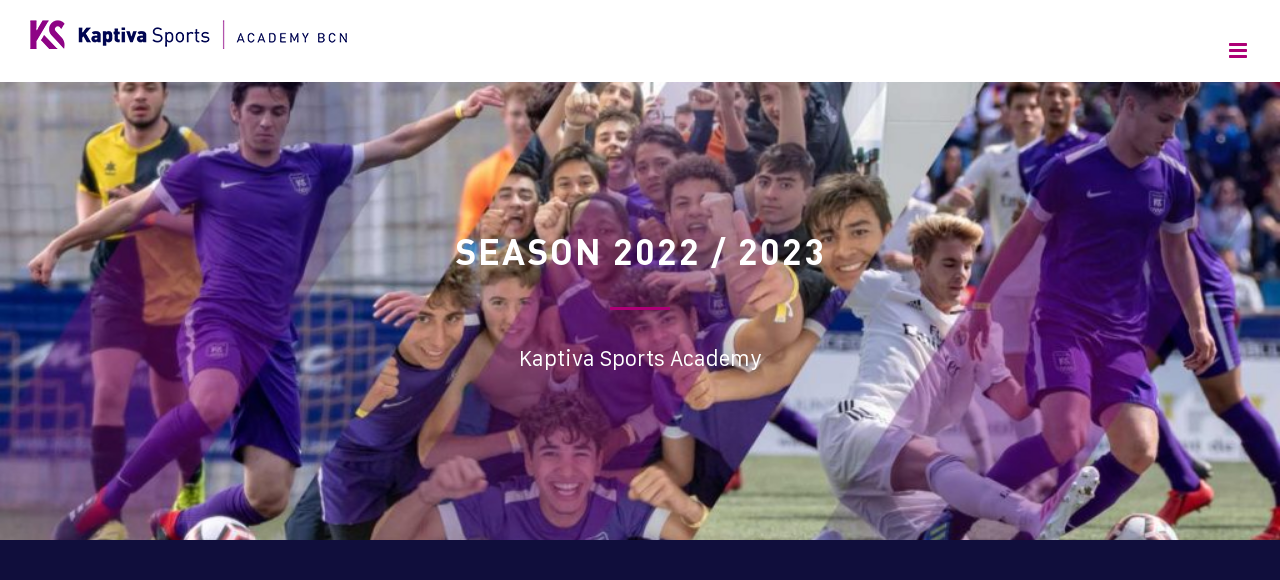

--- FILE ---
content_type: text/html; charset=UTF-8
request_url: https://kaptivasportsacademy.com/meet-the-players/season-2022-2023/
body_size: 39205
content:
<!DOCTYPE html>
<html class="avada-html-layout-wide avada-html-header-position-top avada-is-100-percent-template avada-has-page-background-pattern" lang="en-GB" prefix="og: http://ogp.me/ns# fb: http://ogp.me/ns/fb#">
<head>
	<meta http-equiv="X-UA-Compatible" content="IE=edge" />
	<meta http-equiv="Content-Type" content="text/html; charset=utf-8"/>
	<meta name="viewport" content="width=device-width, initial-scale=1" />
	<script type="text/javascript" data-cookieconsent="ignore">
	window.dataLayer = window.dataLayer || [];

	function gtag() {
		dataLayer.push(arguments);
	}

	gtag("consent", "default", {
		ad_personalization: "denied",
		ad_storage: "denied",
		ad_user_data: "denied",
		analytics_storage: "denied",
		functionality_storage: "denied",
		personalization_storage: "denied",
		security_storage: "granted",
		wait_for_update: 500,
	});
	gtag("set", "ads_data_redaction", true);
	</script>
<script type="text/javascript"
		id="Cookiebot"
		src="https://consent.cookiebot.com/uc.js"
		data-implementation="wp"
		data-cbid="8a654d8a-6c39-48b8-8983-e21d029b1b1b"
							data-blockingmode="auto"
	></script>
<meta name='robots' content='index, follow, max-image-preview:large, max-snippet:-1, max-video-preview:-1' />
	<style>img:is([sizes="auto" i], [sizes^="auto," i]) { contain-intrinsic-size: 3000px 1500px }</style>
	<link rel="alternate" hreflang="en-gb" href="https://kaptivasportsacademy.com/meet-the-players/season-2022-2023/" />
<link rel="alternate" hreflang="es" href="https://kaptivasportsacademy.com/es/meet-the-players/season-2022-2023/" />
<link rel="alternate" hreflang="en-us" href="https://kaptivasportsacademy.com/us/meet-the-players/season-2022-2023/" />
<link rel="alternate" hreflang="x-default" href="https://kaptivasportsacademy.com/meet-the-players/season-2022-2023/" />

	<!-- This site is optimized with the Yoast SEO Premium plugin v26.7 (Yoast SEO v26.7) - https://yoast.com/wordpress/plugins/seo/ -->
	<title>Kaptiva Sports Academy 2022-2023 | Kaptiva Sports Academy</title>
	<meta name="description" content="Our football academy trials are the first step to start your admissions proces. We have open football trials 3 times a year to make the best team possible." />
	<link rel="canonical" href="https://kaptivasportsacademy.com/meet-the-players/season-2022-2023/" />
	<meta property="og:locale" content="en_GB" />
	<meta property="og:type" content="article" />
	<meta property="og:title" content="Season 2022/2023" />
	<meta property="og:description" content="Our football academy trials are the first step to start your admissions proces. We have open football trials 3 times a year to make the best team possible." />
	<meta property="og:url" content="https://kaptivasportsacademy.com/meet-the-players/season-2022-2023/" />
	<meta property="og:site_name" content="Kaptiva Sports Academy Bcn" />
	<meta property="article:publisher" content="https://www.facebook.com/KaptivaSportsAcademy/" />
	<meta property="article:modified_time" content="2022-11-14T17:44:49+00:00" />
	<meta name="twitter:card" content="summary_large_image" />
	<meta name="twitter:label1" content="Estimated reading time" />
	<meta name="twitter:data1" content="11 minutes" />
	<script type="application/ld+json" class="yoast-schema-graph">{"@context":"https://schema.org","@graph":[{"@type":"WebPage","@id":"https://kaptivasportsacademy.com/meet-the-players/season-2022-2023/","url":"https://kaptivasportsacademy.com/meet-the-players/season-2022-2023/","name":"Kaptiva Sports Academy 2022-2023 | Kaptiva Sports Academy","isPartOf":{"@id":"https://kaptivasportsacademy.com/#website"},"datePublished":"2022-11-14T17:22:18+00:00","dateModified":"2022-11-14T17:44:49+00:00","description":"Our football academy trials are the first step to start your admissions proces. We have open football trials 3 times a year to make the best team possible.","breadcrumb":{"@id":"https://kaptivasportsacademy.com/meet-the-players/season-2022-2023/#breadcrumb"},"inLanguage":"en-GB","potentialAction":[{"@type":"ReadAction","target":["https://kaptivasportsacademy.com/meet-the-players/season-2022-2023/"]}]},{"@type":"BreadcrumbList","@id":"https://kaptivasportsacademy.com/meet-the-players/season-2022-2023/#breadcrumb","itemListElement":[{"@type":"ListItem","position":1,"name":"Portada","item":"https://kaptivasportsacademy.com/"},{"@type":"ListItem","position":2,"name":"Meet the players","item":"https://kaptivasportsacademy.com/meet-the-players/"},{"@type":"ListItem","position":3,"name":"Season 2022/2023"}]},{"@type":"WebSite","@id":"https://kaptivasportsacademy.com/#website","url":"https://kaptivasportsacademy.com/","name":"Kaptiva Sports Academy Bcn","description":"Elite residential football academy in Barcelona Spain","publisher":{"@id":"https://kaptivasportsacademy.com/#organization"},"potentialAction":[{"@type":"SearchAction","target":{"@type":"EntryPoint","urlTemplate":"https://kaptivasportsacademy.com/?s={search_term_string}"},"query-input":{"@type":"PropertyValueSpecification","valueRequired":true,"valueName":"search_term_string"}}],"inLanguage":"en-GB"},{"@type":"Organization","@id":"https://kaptivasportsacademy.com/#organization","name":"Kaptiva Sports Academy","url":"https://kaptivasportsacademy.com/","logo":{"@type":"ImageObject","inLanguage":"en-GB","@id":"https://kaptivasportsacademy.com/#/schema/logo/image/","url":"https://kaptivasportsacademy.com/wp-content/uploads/2020/03/shield_academy_color.png","contentUrl":"https://kaptivasportsacademy.com/wp-content/uploads/2020/03/shield_academy_color.png","width":501,"height":500,"caption":"Kaptiva Sports Academy"},"image":{"@id":"https://kaptivasportsacademy.com/#/schema/logo/image/"},"sameAs":["https://www.facebook.com/KaptivaSportsAcademy/","https://www.instagram.com/kaptivasportsacademy/","https://www.linkedin.com/showcase/kaptiva-sports-academy-barcelona/","https://www.youtube.com/channel/UCo3fkbXhrOtpJ0v9wmS7caA"]}]}</script>
	<!-- / Yoast SEO Premium plugin. -->


<link rel='dns-prefetch' href='//www.googletagmanager.com' />
<link rel="alternate" type="application/rss+xml" title="Kaptiva Sports Academy Bcn &raquo; Feed" href="https://kaptivasportsacademy.com/feed/" />
<link rel="alternate" type="application/rss+xml" title="Kaptiva Sports Academy Bcn &raquo; Comments Feed" href="https://kaptivasportsacademy.com/comments/feed/" />
		
		
		
		
		
		
		<meta property="og:title" content="Season 2022/2023"/>
		<meta property="og:type" content="article"/>
		<meta property="og:url" content="https://kaptivasportsacademy.com/meet-the-players/season-2022-2023/"/>
		<meta property="og:site_name" content="Kaptiva Sports Academy Bcn"/>
		<meta property="og:description" content="season 2022 / 2023    
Kaptiva Sports Academy     

JUVENIL U18                   

CADETE U16               INFANTIL"/>

									<meta property="og:image" content="https://kaptivasportsacademy.com/wp-content/uploads/2019/11/Logo-KSA@0.5x.png"/>
									<!-- This site uses the Google Analytics by ExactMetrics plugin v8.11.1 - Using Analytics tracking - https://www.exactmetrics.com/ -->
							<script src="//www.googletagmanager.com/gtag/js?id=G-G1KS9JB3PS"  data-cfasync="false" data-wpfc-render="false" type="text/javascript" async></script>
			<script data-cfasync="false" data-wpfc-render="false" type="text/javascript">
				var em_version = '8.11.1';
				var em_track_user = true;
				var em_no_track_reason = '';
								var ExactMetricsDefaultLocations = {"page_location":"https:\/\/kaptivasportsacademy.com\/meet-the-players\/season-2022-2023\/"};
								if ( typeof ExactMetricsPrivacyGuardFilter === 'function' ) {
					var ExactMetricsLocations = (typeof ExactMetricsExcludeQuery === 'object') ? ExactMetricsPrivacyGuardFilter( ExactMetricsExcludeQuery ) : ExactMetricsPrivacyGuardFilter( ExactMetricsDefaultLocations );
				} else {
					var ExactMetricsLocations = (typeof ExactMetricsExcludeQuery === 'object') ? ExactMetricsExcludeQuery : ExactMetricsDefaultLocations;
				}

								var disableStrs = [
										'ga-disable-G-G1KS9JB3PS',
									];

				/* Function to detect opted out users */
				function __gtagTrackerIsOptedOut() {
					for (var index = 0; index < disableStrs.length; index++) {
						if (document.cookie.indexOf(disableStrs[index] + '=true') > -1) {
							return true;
						}
					}

					return false;
				}

				/* Disable tracking if the opt-out cookie exists. */
				if (__gtagTrackerIsOptedOut()) {
					for (var index = 0; index < disableStrs.length; index++) {
						window[disableStrs[index]] = true;
					}
				}

				/* Opt-out function */
				function __gtagTrackerOptout() {
					for (var index = 0; index < disableStrs.length; index++) {
						document.cookie = disableStrs[index] + '=true; expires=Thu, 31 Dec 2099 23:59:59 UTC; path=/';
						window[disableStrs[index]] = true;
					}
				}

				if ('undefined' === typeof gaOptout) {
					function gaOptout() {
						__gtagTrackerOptout();
					}
				}
								window.dataLayer = window.dataLayer || [];

				window.ExactMetricsDualTracker = {
					helpers: {},
					trackers: {},
				};
				if (em_track_user) {
					function __gtagDataLayer() {
						dataLayer.push(arguments);
					}

					function __gtagTracker(type, name, parameters) {
						if (!parameters) {
							parameters = {};
						}

						if (parameters.send_to) {
							__gtagDataLayer.apply(null, arguments);
							return;
						}

						if (type === 'event') {
														parameters.send_to = exactmetrics_frontend.v4_id;
							var hookName = name;
							if (typeof parameters['event_category'] !== 'undefined') {
								hookName = parameters['event_category'] + ':' + name;
							}

							if (typeof ExactMetricsDualTracker.trackers[hookName] !== 'undefined') {
								ExactMetricsDualTracker.trackers[hookName](parameters);
							} else {
								__gtagDataLayer('event', name, parameters);
							}
							
						} else {
							__gtagDataLayer.apply(null, arguments);
						}
					}

					__gtagTracker('js', new Date());
					__gtagTracker('set', {
						'developer_id.dNDMyYj': true,
											});
					if ( ExactMetricsLocations.page_location ) {
						__gtagTracker('set', ExactMetricsLocations);
					}
										__gtagTracker('config', 'G-G1KS9JB3PS', {"forceSSL":"true"} );
										window.gtag = __gtagTracker;										(function () {
						/* https://developers.google.com/analytics/devguides/collection/analyticsjs/ */
						/* ga and __gaTracker compatibility shim. */
						var noopfn = function () {
							return null;
						};
						var newtracker = function () {
							return new Tracker();
						};
						var Tracker = function () {
							return null;
						};
						var p = Tracker.prototype;
						p.get = noopfn;
						p.set = noopfn;
						p.send = function () {
							var args = Array.prototype.slice.call(arguments);
							args.unshift('send');
							__gaTracker.apply(null, args);
						};
						var __gaTracker = function () {
							var len = arguments.length;
							if (len === 0) {
								return;
							}
							var f = arguments[len - 1];
							if (typeof f !== 'object' || f === null || typeof f.hitCallback !== 'function') {
								if ('send' === arguments[0]) {
									var hitConverted, hitObject = false, action;
									if ('event' === arguments[1]) {
										if ('undefined' !== typeof arguments[3]) {
											hitObject = {
												'eventAction': arguments[3],
												'eventCategory': arguments[2],
												'eventLabel': arguments[4],
												'value': arguments[5] ? arguments[5] : 1,
											}
										}
									}
									if ('pageview' === arguments[1]) {
										if ('undefined' !== typeof arguments[2]) {
											hitObject = {
												'eventAction': 'page_view',
												'page_path': arguments[2],
											}
										}
									}
									if (typeof arguments[2] === 'object') {
										hitObject = arguments[2];
									}
									if (typeof arguments[5] === 'object') {
										Object.assign(hitObject, arguments[5]);
									}
									if ('undefined' !== typeof arguments[1].hitType) {
										hitObject = arguments[1];
										if ('pageview' === hitObject.hitType) {
											hitObject.eventAction = 'page_view';
										}
									}
									if (hitObject) {
										action = 'timing' === arguments[1].hitType ? 'timing_complete' : hitObject.eventAction;
										hitConverted = mapArgs(hitObject);
										__gtagTracker('event', action, hitConverted);
									}
								}
								return;
							}

							function mapArgs(args) {
								var arg, hit = {};
								var gaMap = {
									'eventCategory': 'event_category',
									'eventAction': 'event_action',
									'eventLabel': 'event_label',
									'eventValue': 'event_value',
									'nonInteraction': 'non_interaction',
									'timingCategory': 'event_category',
									'timingVar': 'name',
									'timingValue': 'value',
									'timingLabel': 'event_label',
									'page': 'page_path',
									'location': 'page_location',
									'title': 'page_title',
									'referrer' : 'page_referrer',
								};
								for (arg in args) {
																		if (!(!args.hasOwnProperty(arg) || !gaMap.hasOwnProperty(arg))) {
										hit[gaMap[arg]] = args[arg];
									} else {
										hit[arg] = args[arg];
									}
								}
								return hit;
							}

							try {
								f.hitCallback();
							} catch (ex) {
							}
						};
						__gaTracker.create = newtracker;
						__gaTracker.getByName = newtracker;
						__gaTracker.getAll = function () {
							return [];
						};
						__gaTracker.remove = noopfn;
						__gaTracker.loaded = true;
						window['__gaTracker'] = __gaTracker;
					})();
									} else {
										console.log("");
					(function () {
						function __gtagTracker() {
							return null;
						}

						window['__gtagTracker'] = __gtagTracker;
						window['gtag'] = __gtagTracker;
					})();
									}
			</script>
							<!-- / Google Analytics by ExactMetrics -->
		<script type="text/javascript">
/* <![CDATA[ */
window._wpemojiSettings = {"baseUrl":"https:\/\/s.w.org\/images\/core\/emoji\/16.0.1\/72x72\/","ext":".png","svgUrl":"https:\/\/s.w.org\/images\/core\/emoji\/16.0.1\/svg\/","svgExt":".svg","source":{"concatemoji":"https:\/\/kaptivasportsacademy.com\/wp-includes\/js\/wp-emoji-release.min.js?ver=4cdfa41eb5f5a66c4c76fca38956fa48"}};
/*! This file is auto-generated */
!function(s,n){var o,i,e;function c(e){try{var t={supportTests:e,timestamp:(new Date).valueOf()};sessionStorage.setItem(o,JSON.stringify(t))}catch(e){}}function p(e,t,n){e.clearRect(0,0,e.canvas.width,e.canvas.height),e.fillText(t,0,0);var t=new Uint32Array(e.getImageData(0,0,e.canvas.width,e.canvas.height).data),a=(e.clearRect(0,0,e.canvas.width,e.canvas.height),e.fillText(n,0,0),new Uint32Array(e.getImageData(0,0,e.canvas.width,e.canvas.height).data));return t.every(function(e,t){return e===a[t]})}function u(e,t){e.clearRect(0,0,e.canvas.width,e.canvas.height),e.fillText(t,0,0);for(var n=e.getImageData(16,16,1,1),a=0;a<n.data.length;a++)if(0!==n.data[a])return!1;return!0}function f(e,t,n,a){switch(t){case"flag":return n(e,"\ud83c\udff3\ufe0f\u200d\u26a7\ufe0f","\ud83c\udff3\ufe0f\u200b\u26a7\ufe0f")?!1:!n(e,"\ud83c\udde8\ud83c\uddf6","\ud83c\udde8\u200b\ud83c\uddf6")&&!n(e,"\ud83c\udff4\udb40\udc67\udb40\udc62\udb40\udc65\udb40\udc6e\udb40\udc67\udb40\udc7f","\ud83c\udff4\u200b\udb40\udc67\u200b\udb40\udc62\u200b\udb40\udc65\u200b\udb40\udc6e\u200b\udb40\udc67\u200b\udb40\udc7f");case"emoji":return!a(e,"\ud83e\udedf")}return!1}function g(e,t,n,a){var r="undefined"!=typeof WorkerGlobalScope&&self instanceof WorkerGlobalScope?new OffscreenCanvas(300,150):s.createElement("canvas"),o=r.getContext("2d",{willReadFrequently:!0}),i=(o.textBaseline="top",o.font="600 32px Arial",{});return e.forEach(function(e){i[e]=t(o,e,n,a)}),i}function t(e){var t=s.createElement("script");t.src=e,t.defer=!0,s.head.appendChild(t)}"undefined"!=typeof Promise&&(o="wpEmojiSettingsSupports",i=["flag","emoji"],n.supports={everything:!0,everythingExceptFlag:!0},e=new Promise(function(e){s.addEventListener("DOMContentLoaded",e,{once:!0})}),new Promise(function(t){var n=function(){try{var e=JSON.parse(sessionStorage.getItem(o));if("object"==typeof e&&"number"==typeof e.timestamp&&(new Date).valueOf()<e.timestamp+604800&&"object"==typeof e.supportTests)return e.supportTests}catch(e){}return null}();if(!n){if("undefined"!=typeof Worker&&"undefined"!=typeof OffscreenCanvas&&"undefined"!=typeof URL&&URL.createObjectURL&&"undefined"!=typeof Blob)try{var e="postMessage("+g.toString()+"("+[JSON.stringify(i),f.toString(),p.toString(),u.toString()].join(",")+"));",a=new Blob([e],{type:"text/javascript"}),r=new Worker(URL.createObjectURL(a),{name:"wpTestEmojiSupports"});return void(r.onmessage=function(e){c(n=e.data),r.terminate(),t(n)})}catch(e){}c(n=g(i,f,p,u))}t(n)}).then(function(e){for(var t in e)n.supports[t]=e[t],n.supports.everything=n.supports.everything&&n.supports[t],"flag"!==t&&(n.supports.everythingExceptFlag=n.supports.everythingExceptFlag&&n.supports[t]);n.supports.everythingExceptFlag=n.supports.everythingExceptFlag&&!n.supports.flag,n.DOMReady=!1,n.readyCallback=function(){n.DOMReady=!0}}).then(function(){return e}).then(function(){var e;n.supports.everything||(n.readyCallback(),(e=n.source||{}).concatemoji?t(e.concatemoji):e.wpemoji&&e.twemoji&&(t(e.twemoji),t(e.wpemoji)))}))}((window,document),window._wpemojiSettings);
/* ]]> */
</script>
<link rel='stylesheet' id='sbi_styles-css' href='https://kaptivasportsacademy.com/wp-content/plugins/instagram-feed/css/sbi-styles.min.css?ver=6.10.0' type='text/css' media='all' />
<style id='wp-emoji-styles-inline-css' type='text/css'>

	img.wp-smiley, img.emoji {
		display: inline !important;
		border: none !important;
		box-shadow: none !important;
		height: 1em !important;
		width: 1em !important;
		margin: 0 0.07em !important;
		vertical-align: -0.1em !important;
		background: none !important;
		padding: 0 !important;
	}
</style>
<style id='classic-theme-styles-inline-css' type='text/css'>
/*! This file is auto-generated */
.wp-block-button__link{color:#fff;background-color:#32373c;border-radius:9999px;box-shadow:none;text-decoration:none;padding:calc(.667em + 2px) calc(1.333em + 2px);font-size:1.125em}.wp-block-file__button{background:#32373c;color:#fff;text-decoration:none}
</style>
<style id='global-styles-inline-css' type='text/css'>
:root{--wp--preset--aspect-ratio--square: 1;--wp--preset--aspect-ratio--4-3: 4/3;--wp--preset--aspect-ratio--3-4: 3/4;--wp--preset--aspect-ratio--3-2: 3/2;--wp--preset--aspect-ratio--2-3: 2/3;--wp--preset--aspect-ratio--16-9: 16/9;--wp--preset--aspect-ratio--9-16: 9/16;--wp--preset--color--black: #000000;--wp--preset--color--cyan-bluish-gray: #abb8c3;--wp--preset--color--white: #ffffff;--wp--preset--color--pale-pink: #f78da7;--wp--preset--color--vivid-red: #cf2e2e;--wp--preset--color--luminous-vivid-orange: #ff6900;--wp--preset--color--luminous-vivid-amber: #fcb900;--wp--preset--color--light-green-cyan: #7bdcb5;--wp--preset--color--vivid-green-cyan: #00d084;--wp--preset--color--pale-cyan-blue: #8ed1fc;--wp--preset--color--vivid-cyan-blue: #0693e3;--wp--preset--color--vivid-purple: #9b51e0;--wp--preset--gradient--vivid-cyan-blue-to-vivid-purple: linear-gradient(135deg,rgba(6,147,227,1) 0%,rgb(155,81,224) 100%);--wp--preset--gradient--light-green-cyan-to-vivid-green-cyan: linear-gradient(135deg,rgb(122,220,180) 0%,rgb(0,208,130) 100%);--wp--preset--gradient--luminous-vivid-amber-to-luminous-vivid-orange: linear-gradient(135deg,rgba(252,185,0,1) 0%,rgba(255,105,0,1) 100%);--wp--preset--gradient--luminous-vivid-orange-to-vivid-red: linear-gradient(135deg,rgba(255,105,0,1) 0%,rgb(207,46,46) 100%);--wp--preset--gradient--very-light-gray-to-cyan-bluish-gray: linear-gradient(135deg,rgb(238,238,238) 0%,rgb(169,184,195) 100%);--wp--preset--gradient--cool-to-warm-spectrum: linear-gradient(135deg,rgb(74,234,220) 0%,rgb(151,120,209) 20%,rgb(207,42,186) 40%,rgb(238,44,130) 60%,rgb(251,105,98) 80%,rgb(254,248,76) 100%);--wp--preset--gradient--blush-light-purple: linear-gradient(135deg,rgb(255,206,236) 0%,rgb(152,150,240) 100%);--wp--preset--gradient--blush-bordeaux: linear-gradient(135deg,rgb(254,205,165) 0%,rgb(254,45,45) 50%,rgb(107,0,62) 100%);--wp--preset--gradient--luminous-dusk: linear-gradient(135deg,rgb(255,203,112) 0%,rgb(199,81,192) 50%,rgb(65,88,208) 100%);--wp--preset--gradient--pale-ocean: linear-gradient(135deg,rgb(255,245,203) 0%,rgb(182,227,212) 50%,rgb(51,167,181) 100%);--wp--preset--gradient--electric-grass: linear-gradient(135deg,rgb(202,248,128) 0%,rgb(113,206,126) 100%);--wp--preset--gradient--midnight: linear-gradient(135deg,rgb(2,3,129) 0%,rgb(40,116,252) 100%);--wp--preset--font-size--small: 12px;--wp--preset--font-size--medium: 20px;--wp--preset--font-size--large: 24px;--wp--preset--font-size--x-large: 42px;--wp--preset--font-size--normal: 16px;--wp--preset--font-size--xlarge: 32px;--wp--preset--font-size--huge: 48px;--wp--preset--spacing--20: 0.44rem;--wp--preset--spacing--30: 0.67rem;--wp--preset--spacing--40: 1rem;--wp--preset--spacing--50: 1.5rem;--wp--preset--spacing--60: 2.25rem;--wp--preset--spacing--70: 3.38rem;--wp--preset--spacing--80: 5.06rem;--wp--preset--shadow--natural: 6px 6px 9px rgba(0, 0, 0, 0.2);--wp--preset--shadow--deep: 12px 12px 50px rgba(0, 0, 0, 0.4);--wp--preset--shadow--sharp: 6px 6px 0px rgba(0, 0, 0, 0.2);--wp--preset--shadow--outlined: 6px 6px 0px -3px rgba(255, 255, 255, 1), 6px 6px rgba(0, 0, 0, 1);--wp--preset--shadow--crisp: 6px 6px 0px rgba(0, 0, 0, 1);}:where(.is-layout-flex){gap: 0.5em;}:where(.is-layout-grid){gap: 0.5em;}body .is-layout-flex{display: flex;}.is-layout-flex{flex-wrap: wrap;align-items: center;}.is-layout-flex > :is(*, div){margin: 0;}body .is-layout-grid{display: grid;}.is-layout-grid > :is(*, div){margin: 0;}:where(.wp-block-columns.is-layout-flex){gap: 2em;}:where(.wp-block-columns.is-layout-grid){gap: 2em;}:where(.wp-block-post-template.is-layout-flex){gap: 1.25em;}:where(.wp-block-post-template.is-layout-grid){gap: 1.25em;}.has-black-color{color: var(--wp--preset--color--black) !important;}.has-cyan-bluish-gray-color{color: var(--wp--preset--color--cyan-bluish-gray) !important;}.has-white-color{color: var(--wp--preset--color--white) !important;}.has-pale-pink-color{color: var(--wp--preset--color--pale-pink) !important;}.has-vivid-red-color{color: var(--wp--preset--color--vivid-red) !important;}.has-luminous-vivid-orange-color{color: var(--wp--preset--color--luminous-vivid-orange) !important;}.has-luminous-vivid-amber-color{color: var(--wp--preset--color--luminous-vivid-amber) !important;}.has-light-green-cyan-color{color: var(--wp--preset--color--light-green-cyan) !important;}.has-vivid-green-cyan-color{color: var(--wp--preset--color--vivid-green-cyan) !important;}.has-pale-cyan-blue-color{color: var(--wp--preset--color--pale-cyan-blue) !important;}.has-vivid-cyan-blue-color{color: var(--wp--preset--color--vivid-cyan-blue) !important;}.has-vivid-purple-color{color: var(--wp--preset--color--vivid-purple) !important;}.has-black-background-color{background-color: var(--wp--preset--color--black) !important;}.has-cyan-bluish-gray-background-color{background-color: var(--wp--preset--color--cyan-bluish-gray) !important;}.has-white-background-color{background-color: var(--wp--preset--color--white) !important;}.has-pale-pink-background-color{background-color: var(--wp--preset--color--pale-pink) !important;}.has-vivid-red-background-color{background-color: var(--wp--preset--color--vivid-red) !important;}.has-luminous-vivid-orange-background-color{background-color: var(--wp--preset--color--luminous-vivid-orange) !important;}.has-luminous-vivid-amber-background-color{background-color: var(--wp--preset--color--luminous-vivid-amber) !important;}.has-light-green-cyan-background-color{background-color: var(--wp--preset--color--light-green-cyan) !important;}.has-vivid-green-cyan-background-color{background-color: var(--wp--preset--color--vivid-green-cyan) !important;}.has-pale-cyan-blue-background-color{background-color: var(--wp--preset--color--pale-cyan-blue) !important;}.has-vivid-cyan-blue-background-color{background-color: var(--wp--preset--color--vivid-cyan-blue) !important;}.has-vivid-purple-background-color{background-color: var(--wp--preset--color--vivid-purple) !important;}.has-black-border-color{border-color: var(--wp--preset--color--black) !important;}.has-cyan-bluish-gray-border-color{border-color: var(--wp--preset--color--cyan-bluish-gray) !important;}.has-white-border-color{border-color: var(--wp--preset--color--white) !important;}.has-pale-pink-border-color{border-color: var(--wp--preset--color--pale-pink) !important;}.has-vivid-red-border-color{border-color: var(--wp--preset--color--vivid-red) !important;}.has-luminous-vivid-orange-border-color{border-color: var(--wp--preset--color--luminous-vivid-orange) !important;}.has-luminous-vivid-amber-border-color{border-color: var(--wp--preset--color--luminous-vivid-amber) !important;}.has-light-green-cyan-border-color{border-color: var(--wp--preset--color--light-green-cyan) !important;}.has-vivid-green-cyan-border-color{border-color: var(--wp--preset--color--vivid-green-cyan) !important;}.has-pale-cyan-blue-border-color{border-color: var(--wp--preset--color--pale-cyan-blue) !important;}.has-vivid-cyan-blue-border-color{border-color: var(--wp--preset--color--vivid-cyan-blue) !important;}.has-vivid-purple-border-color{border-color: var(--wp--preset--color--vivid-purple) !important;}.has-vivid-cyan-blue-to-vivid-purple-gradient-background{background: var(--wp--preset--gradient--vivid-cyan-blue-to-vivid-purple) !important;}.has-light-green-cyan-to-vivid-green-cyan-gradient-background{background: var(--wp--preset--gradient--light-green-cyan-to-vivid-green-cyan) !important;}.has-luminous-vivid-amber-to-luminous-vivid-orange-gradient-background{background: var(--wp--preset--gradient--luminous-vivid-amber-to-luminous-vivid-orange) !important;}.has-luminous-vivid-orange-to-vivid-red-gradient-background{background: var(--wp--preset--gradient--luminous-vivid-orange-to-vivid-red) !important;}.has-very-light-gray-to-cyan-bluish-gray-gradient-background{background: var(--wp--preset--gradient--very-light-gray-to-cyan-bluish-gray) !important;}.has-cool-to-warm-spectrum-gradient-background{background: var(--wp--preset--gradient--cool-to-warm-spectrum) !important;}.has-blush-light-purple-gradient-background{background: var(--wp--preset--gradient--blush-light-purple) !important;}.has-blush-bordeaux-gradient-background{background: var(--wp--preset--gradient--blush-bordeaux) !important;}.has-luminous-dusk-gradient-background{background: var(--wp--preset--gradient--luminous-dusk) !important;}.has-pale-ocean-gradient-background{background: var(--wp--preset--gradient--pale-ocean) !important;}.has-electric-grass-gradient-background{background: var(--wp--preset--gradient--electric-grass) !important;}.has-midnight-gradient-background{background: var(--wp--preset--gradient--midnight) !important;}.has-small-font-size{font-size: var(--wp--preset--font-size--small) !important;}.has-medium-font-size{font-size: var(--wp--preset--font-size--medium) !important;}.has-large-font-size{font-size: var(--wp--preset--font-size--large) !important;}.has-x-large-font-size{font-size: var(--wp--preset--font-size--x-large) !important;}
:where(.wp-block-post-template.is-layout-flex){gap: 1.25em;}:where(.wp-block-post-template.is-layout-grid){gap: 1.25em;}
:where(.wp-block-columns.is-layout-flex){gap: 2em;}:where(.wp-block-columns.is-layout-grid){gap: 2em;}
:root :where(.wp-block-pullquote){font-size: 1.5em;line-height: 1.6;}
</style>
<link rel='stylesheet' id='toc-screen-css' href='https://kaptivasportsacademy.com/wp-content/plugins/table-of-contents-plus/screen.min.css?ver=2411.1' type='text/css' media='all' />
<link rel='stylesheet' id='wpml-legacy-horizontal-list-0-css' href='https://kaptivasportsacademy.com/wp-content/plugins/sitepress-multilingual-cms/templates/language-switchers/legacy-list-horizontal/style.min.css?ver=1' type='text/css' media='all' />
<link rel='stylesheet' id='wpml-menu-item-0-css' href='https://kaptivasportsacademy.com/wp-content/plugins/sitepress-multilingual-cms/templates/language-switchers/menu-item/style.min.css?ver=1' type='text/css' media='all' />
<link rel='stylesheet' id='cmplz-general-css' href='https://kaptivasportsacademy.com/wp-content/plugins/complianz-gdpr/assets/css/cookieblocker.min.css?ver=1766137199' type='text/css' media='all' />
<link rel='stylesheet' id='cms-navigation-style-base-css' href='https://kaptivasportsacademy.com/wp-content/plugins/wpml-cms-nav/res/css/cms-navigation-base.css?ver=1.5.6' type='text/css' media='screen' />
<link rel='stylesheet' id='cms-navigation-style-css' href='https://kaptivasportsacademy.com/wp-content/plugins/wpml-cms-nav/res/css/cms-navigation.css?ver=1.5.6' type='text/css' media='screen' />
<link rel='stylesheet' id='fusion-dynamic-css-css' href='https://kaptivasportsacademy.com/wp-content/uploads/fusion-styles/80ae498b538709e78dc3db734226ec1e.min.css?ver=3.4.1' type='text/css' media='all' />
<script type="text/javascript" async src="https://kaptivasportsacademy.com/wp-content/plugins/burst-statistics/assets/js/timeme/timeme.min.js?ver=1767883243" id="burst-timeme-js"></script>
<script type="text/javascript" async src="https://kaptivasportsacademy.com/wp-content/uploads/burst/js/burst.min.js?ver=1768771690" id="burst-js"></script>
<script type="text/javascript" src="https://kaptivasportsacademy.com/wp-content/plugins/google-analytics-dashboard-for-wp/assets/js/frontend-gtag.min.js?ver=8.11.1" id="exactmetrics-frontend-script-js" async="async" data-wp-strategy="async"></script>
<script data-cfasync="false" data-wpfc-render="false" type="text/javascript" id='exactmetrics-frontend-script-js-extra'>/* <![CDATA[ */
var exactmetrics_frontend = {"js_events_tracking":"true","download_extensions":"zip,mp3,mpeg,pdf,docx,pptx,xlsx,rar","inbound_paths":"[{\"path\":\"\\\/go\\\/\",\"label\":\"affiliate\"},{\"path\":\"\\\/recommend\\\/\",\"label\":\"affiliate\"}]","home_url":"https:\/\/kaptivasportsacademy.com","hash_tracking":"false","v4_id":"G-G1KS9JB3PS"};/* ]]> */
</script>
<script type="text/javascript" src="https://kaptivasportsacademy.com/wp-includes/js/jquery/jquery.min.js?ver=3.7.1" id="jquery-core-js"></script>
<script type="text/javascript" src="https://kaptivasportsacademy.com/wp-includes/js/jquery/jquery-migrate.min.js?ver=3.4.1" id="jquery-migrate-js"></script>

<!-- Google tag (gtag.js) snippet added by Site Kit -->
<!-- Google Analytics snippet added by Site Kit -->
<script type="text/javascript" src="https://www.googletagmanager.com/gtag/js?id=GT-MR4HN2H" id="google_gtagjs-js" async></script>
<script type="text/javascript" id="google_gtagjs-js-after">
/* <![CDATA[ */
window.dataLayer = window.dataLayer || [];function gtag(){dataLayer.push(arguments);}
gtag("set","linker",{"domains":["kaptivasportsacademy.com"]});
gtag("js", new Date());
gtag("set", "developer_id.dZTNiMT", true);
gtag("config", "GT-MR4HN2H");
 window._googlesitekit = window._googlesitekit || {}; window._googlesitekit.throttledEvents = []; window._googlesitekit.gtagEvent = (name, data) => { var key = JSON.stringify( { name, data } ); if ( !! window._googlesitekit.throttledEvents[ key ] ) { return; } window._googlesitekit.throttledEvents[ key ] = true; setTimeout( () => { delete window._googlesitekit.throttledEvents[ key ]; }, 5 ); gtag( "event", name, { ...data, event_source: "site-kit" } ); }; 
/* ]]> */
</script>
<link rel="https://api.w.org/" href="https://kaptivasportsacademy.com/wp-json/" /><link rel="alternate" title="JSON" type="application/json" href="https://kaptivasportsacademy.com/wp-json/wp/v2/pages/20589" /><link rel="EditURI" type="application/rsd+xml" title="RSD" href="https://kaptivasportsacademy.com/xmlrpc.php?rsd" />
<link rel="alternate" title="oEmbed (JSON)" type="application/json+oembed" href="https://kaptivasportsacademy.com/wp-json/oembed/1.0/embed?url=https%3A%2F%2Fkaptivasportsacademy.com%2Fmeet-the-players%2Fseason-2022-2023%2F" />
<link rel="alternate" title="oEmbed (XML)" type="text/xml+oembed" href="https://kaptivasportsacademy.com/wp-json/oembed/1.0/embed?url=https%3A%2F%2Fkaptivasportsacademy.com%2Fmeet-the-players%2Fseason-2022-2023%2F&#038;format=xml" />
<meta name="generator" content="WPML ver:4.8.6 stt:64,1,2;" />
<meta name="generator" content="Site Kit by Google 1.170.0" /><style type="text/css" id="css-fb-visibility">@media screen and (max-width: 640px){.fusion-no-small-visibility{display:none !important;}body:not(.fusion-builder-ui-wireframe) .sm-text-align-center{text-align:center !important;}body:not(.fusion-builder-ui-wireframe) .sm-text-align-left{text-align:left !important;}body:not(.fusion-builder-ui-wireframe) .sm-text-align-right{text-align:right !important;}body:not(.fusion-builder-ui-wireframe) .sm-flex-align-center{justify-content:center !important;}body:not(.fusion-builder-ui-wireframe) .sm-flex-align-flex-start{justify-content:flex-start !important;}body:not(.fusion-builder-ui-wireframe) .sm-flex-align-flex-end{justify-content:flex-end !important;}body:not(.fusion-builder-ui-wireframe) .sm-mx-auto{margin-left:auto !important;margin-right:auto !important;}body:not(.fusion-builder-ui-wireframe) .sm-ml-auto{margin-left:auto !important;}body:not(.fusion-builder-ui-wireframe) .sm-mr-auto{margin-right:auto !important;}body:not(.fusion-builder-ui-wireframe) .fusion-absolute-position-small{position:absolute;top:auto;width:100%;}}@media screen and (min-width: 641px) and (max-width: 1024px){.fusion-no-medium-visibility{display:none !important;}body:not(.fusion-builder-ui-wireframe) .md-text-align-center{text-align:center !important;}body:not(.fusion-builder-ui-wireframe) .md-text-align-left{text-align:left !important;}body:not(.fusion-builder-ui-wireframe) .md-text-align-right{text-align:right !important;}body:not(.fusion-builder-ui-wireframe) .md-flex-align-center{justify-content:center !important;}body:not(.fusion-builder-ui-wireframe) .md-flex-align-flex-start{justify-content:flex-start !important;}body:not(.fusion-builder-ui-wireframe) .md-flex-align-flex-end{justify-content:flex-end !important;}body:not(.fusion-builder-ui-wireframe) .md-mx-auto{margin-left:auto !important;margin-right:auto !important;}body:not(.fusion-builder-ui-wireframe) .md-ml-auto{margin-left:auto !important;}body:not(.fusion-builder-ui-wireframe) .md-mr-auto{margin-right:auto !important;}body:not(.fusion-builder-ui-wireframe) .fusion-absolute-position-medium{position:absolute;top:auto;width:100%;}}@media screen and (min-width: 1025px){.fusion-no-large-visibility{display:none !important;}body:not(.fusion-builder-ui-wireframe) .lg-text-align-center{text-align:center !important;}body:not(.fusion-builder-ui-wireframe) .lg-text-align-left{text-align:left !important;}body:not(.fusion-builder-ui-wireframe) .lg-text-align-right{text-align:right !important;}body:not(.fusion-builder-ui-wireframe) .lg-flex-align-center{justify-content:center !important;}body:not(.fusion-builder-ui-wireframe) .lg-flex-align-flex-start{justify-content:flex-start !important;}body:not(.fusion-builder-ui-wireframe) .lg-flex-align-flex-end{justify-content:flex-end !important;}body:not(.fusion-builder-ui-wireframe) .lg-mx-auto{margin-left:auto !important;margin-right:auto !important;}body:not(.fusion-builder-ui-wireframe) .lg-ml-auto{margin-left:auto !important;}body:not(.fusion-builder-ui-wireframe) .lg-mr-auto{margin-right:auto !important;}body:not(.fusion-builder-ui-wireframe) .fusion-absolute-position-large{position:absolute;top:auto;width:100%;}}</style>
<!-- Meta Pixel Code -->
<script type='text/javascript'>
!function(f,b,e,v,n,t,s){if(f.fbq)return;n=f.fbq=function(){n.callMethod?
n.callMethod.apply(n,arguments):n.queue.push(arguments)};if(!f._fbq)f._fbq=n;
n.push=n;n.loaded=!0;n.version='2.0';n.queue=[];t=b.createElement(e);t.async=!0;
t.src=v;s=b.getElementsByTagName(e)[0];s.parentNode.insertBefore(t,s)}(window,
document,'script','https://connect.facebook.net/en_US/fbevents.js');
</script>
<!-- End Meta Pixel Code -->
<script type='text/javascript'>var url = window.location.origin + '?ob=open-bridge';
            fbq('set', 'openbridge', '780816095412964', url);
fbq('init', '780816095412964', {}, {
    "agent": "wordpress-6.8.3-4.1.5"
})</script><script type='text/javascript'>
    fbq('track', 'PageView', []);
  </script><style type="text/css">.recentcomments a{display:inline !important;padding:0 !important;margin:0 !important;}</style><meta name="google-site-verification" content="4Of7uyZg_ena2hi3h1gXNr-FLImHlNOrH6ym7pEwukw" />
<!-- Google tag (gtag.js) -->
<script async src="https://www.googletagmanager.com/gtag/js?id=AW-772464366"></script>
<script>
  window.dataLayer = window.dataLayer || [];
  function gtag(){dataLayer.push(arguments);}
  gtag('js', new Date());

  gtag('config', 'AW-772464366');
</script>
<!-- Google Tag Manager -->
<script>(function(w,d,s,l,i){w[l]=w[l]||[];w[l].push({'gtm.start':
new Date().getTime(),event:'gtm.js'});var f=d.getElementsByTagName(s)[0],
j=d.createElement(s),dl=l!='dataLayer'?'&l='+l:'';j.async=true;j.src=
'https://www.googletagmanager.com/gtm.js?id='+i+dl;f.parentNode.insertBefore(j,f);
})(window,document,'script','dataLayer','GTM-PPP9DR55');</script>
<!-- End Google Tag Manager -->
<meta name="facebook-domain-verification" content="4rdd1h8cvx4wa7fqycbsunvuf3f4su" /><link rel="icon" href="https://kaptivasportsacademy.com/wp-content/uploads/2018/12/shield_color_20-66x66.png" sizes="32x32" />
<link rel="icon" href="https://kaptivasportsacademy.com/wp-content/uploads/2018/12/shield_color_20-200x200.png" sizes="192x192" />
<link rel="apple-touch-icon" href="https://kaptivasportsacademy.com/wp-content/uploads/2018/12/shield_color_20-200x200.png" />
<meta name="msapplication-TileImage" content="https://kaptivasportsacademy.com/wp-content/uploads/2018/12/shield_color_20.png" />
		<script type="text/javascript">
			var doc = document.documentElement;
			doc.setAttribute( 'data-useragent', navigator.userAgent );
		</script>
		<!-- Global site tag (gtag.js) - Google Ads: 772464366 -->
<script async src="https://www.googletagmanager.com/gtag/js?id=AW-772464366"></script>
<script>
  window.dataLayer = window.dataLayer || [];
  function gtag(){dataLayer.push(arguments);}
  gtag('js', new Date());

  gtag('config', 'AW-772464366');
</script>
	<!-- Begin Constant Contact Active Forms -->
<script> var _ctct_m = "d74f3bd0c47353656a08da653bf35eb6"; </script>
<script id="signupScript" src="//static.ctctcdn.com/js/signup-form-widget/current/signup-form-widget.min.js" async defer></script>
<!-- End Constant Contact Active Forms --></head>

<body data-rsssl=1 class="wp-singular page-template page-template-100-width page-template-100-width-php page page-id-20589 page-child parent-pageid-1286 wp-theme-Avada fusion-image-hovers fusion-pagination-sizing fusion-button_type-flat fusion-button_span-no fusion-button_gradient-linear avada-image-rollover-circle-no avada-image-rollover-no fusion-body ltr fusion-sticky-header no-mobile-slidingbar avada-has-rev-slider-styles fusion-disable-outline fusion-sub-menu-fade mobile-logo-pos-left layout-wide-mode avada-has-boxed-modal-shadow-none layout-scroll-offset-full avada-has-zero-margin-offset-top fusion-top-header menu-text-align-center mobile-menu-design-modern fusion-show-pagination-text fusion-header-layout-v3 avada-responsive avada-footer-fx-none avada-menu-highlight-style-bar fusion-search-form-classic fusion-main-menu-search-overlay fusion-avatar-square avada-dropdown-styles avada-blog-layout-grid avada-blog-archive-layout-grid avada-header-shadow-no avada-menu-icon-position-left avada-has-megamenu-shadow avada-has-mainmenu-dropdown-divider avada-has-header-100-width avada-has-breadcrumb-mobile-hidden avada-has-titlebar-hide avada-header-border-color-full-transparent avada-has-pagination-padding avada-flyout-menu-direction-fade avada-ec-views-v1"  data-burst_id="20589" data-burst_type="page">
<!-- Google Tag Manager (noscript) -->
<noscript><iframe src="https://www.googletagmanager.com/ns.html?id=GTM-PPP9DR55"
height="0" width="0" style="display:none;visibility:hidden"></iframe></noscript>
<!-- End Google Tag Manager (noscript) -->
	
<!-- Meta Pixel Code -->
<noscript>
<img height="1" width="1" style="display:none" alt="fbpx"
src="https://www.facebook.com/tr?id=780816095412964&ev=PageView&noscript=1" />
</noscript>
<!-- End Meta Pixel Code -->
	<a class="skip-link screen-reader-text" href="#content">Skip to content</a>

	<div id="boxed-wrapper">
		<div class="fusion-sides-frame"></div>
		<div id="wrapper" class="fusion-wrapper">
			<div id="home" style="position:relative;top:-1px;"></div>
			
				
			<header class="fusion-header-wrapper">
				<div class="fusion-header-v3 fusion-logo-alignment fusion-logo-left fusion-sticky-menu- fusion-sticky-logo-1 fusion-mobile-logo-1  fusion-mobile-menu-design-modern">
					
<div class="fusion-secondary-header">
	<div class="fusion-row">
					<div class="fusion-alignleft">
				<div class="fusion-social-links-header"><div class="fusion-social-networks"><div class="fusion-social-networks-wrapper"><a  class="fusion-social-network-icon fusion-tooltip fusion-facebook awb-icon-facebook" style data-placement="bottom" data-title="Facebook" data-toggle="tooltip" title="Facebook" href="https://www.facebook.com/KaptivaSportsAcademy/" target="_blank" rel="noreferrer"><span class="screen-reader-text">Facebook</span></a><a  class="fusion-social-network-icon fusion-tooltip fusion-youtube awb-icon-youtube" style data-placement="bottom" data-title="YouTube" data-toggle="tooltip" title="YouTube" href="https://www.youtube.com/channel/UCo3fkbXhrOtpJ0v9wmS7caA" target="_blank" rel="noopener noreferrer"><span class="screen-reader-text">YouTube</span></a><a  class="fusion-social-network-icon fusion-tooltip fusion-instagram awb-icon-instagram" style data-placement="bottom" data-title="Instagram" data-toggle="tooltip" title="Instagram" href="https://www.instagram.com/kaptivasportsacademy/" target="_blank" rel="noopener noreferrer"><span class="screen-reader-text">Instagram</span></a><a  class="fusion-social-network-icon fusion-tooltip fusion-linkedin awb-icon-linkedin" style data-placement="bottom" data-title="LinkedIn" data-toggle="tooltip" title="LinkedIn" href="https://www.linkedin.com/showcase/kaptiva-sports-academy-barcelona/" target="_blank" rel="noopener noreferrer"><span class="screen-reader-text">LinkedIn</span></a></div></div></div>			</div>
							<div class="fusion-alignright">
				<nav class="fusion-secondary-menu" role="navigation" aria-label="Secondary Menu"><ul id="menu-header-content-1" class="menu"><li  id="menu-item-281"  class="btn-nav-brochure menu-item menu-item-type-custom menu-item-object-custom menu-item-281"  data-classes="btn-nav-brochure" data-item-id="281"><a  target="_blank" rel="noopener noreferrer" href="https://www.kaptivasports.com/wp-content/uploads/2025/11/KSA-202627-CATALOG-OFICIAL.pdf" class="fusion-flex-link fusion-bar-highlight"><span class="fusion-megamenu-icon"><i class="glyphicon fa-file-download fas" aria-hidden="true"></i></span><span class="menu-text">CATALOGUE</span></a></li><li  id="menu-item-wpml-ls-6-en"  class="menu-item wpml-ls-slot-6 wpml-ls-item wpml-ls-item-en wpml-ls-current-language wpml-ls-menu-item wpml-ls-first-item menu-item-type-wpml_ls_menu_item menu-item-object-wpml_ls_menu_item menu-item-wpml-ls-6-en"  data-classes="menu-item" data-item-id="wpml-ls-6-en"><a  href="https://kaptivasportsacademy.com/meet-the-players/season-2022-2023/" class="fusion-bar-highlight wpml-ls-link" role="menuitem"><span class="menu-text"><img
            class="wpml-ls-flag"
            src="https://kaptivasportsacademy.com/wp-content/plugins/sitepress-multilingual-cms/res/flags/en.png"
            alt="English"
            
            
    /></span></a></li><li  id="menu-item-wpml-ls-6-es"  class="menu-item wpml-ls-slot-6 wpml-ls-item wpml-ls-item-es wpml-ls-menu-item menu-item-type-wpml_ls_menu_item menu-item-object-wpml_ls_menu_item menu-item-wpml-ls-6-es"  data-classes="menu-item" data-item-id="wpml-ls-6-es"><a  title="Switch to Spanish" href="https://kaptivasportsacademy.com/es/meet-the-players/season-2022-2023/" class="fusion-bar-highlight wpml-ls-link" aria-label="Switch to Spanish" role="menuitem"><span class="menu-text"><img
            class="wpml-ls-flag"
            src="https://kaptivasportsacademy.com/wp-content/plugins/sitepress-multilingual-cms/res/flags/es.png"
            alt="Spanish"
            
            
    /></span></a></li><li  id="menu-item-wpml-ls-6-us"  class="menu-item wpml-ls-slot-6 wpml-ls-item wpml-ls-item-us wpml-ls-menu-item wpml-ls-last-item menu-item-type-wpml_ls_menu_item menu-item-object-wpml_ls_menu_item menu-item-wpml-ls-6-us"  data-classes="menu-item" data-item-id="wpml-ls-6-us"><a  title="Switch to US English" href="https://kaptivasportsacademy.com/us/meet-the-players/season-2022-2023/" class="fusion-bar-highlight wpml-ls-link" aria-label="Switch to US English" role="menuitem"><span class="menu-text"><img
            class="wpml-ls-flag"
            src="https://kaptivasportsacademy.com/wp-content/uploads/flags/us.png"
            alt="US English"
            
            
    /></span></a></li></ul></nav><nav class="fusion-mobile-nav-holder fusion-mobile-menu-text-align-left" aria-label="Secondary Mobile Menu"></nav>			</div>
			</div>
</div>
<div class="fusion-header-sticky-height"></div>
<div class="fusion-header">
	<div class="fusion-row">
					<div class="fusion-logo" data-margin-top="20px" data-margin-bottom="20px" data-margin-left="0px" data-margin-right="0px">
			<a class="fusion-logo-link"  href="https://kaptivasportsacademy.com/" >

						<!-- standard logo -->
			<img src="https://kaptivasportsacademy.com/wp-content/uploads/2019/11/Logo-KSA@0.5x.png" srcset="https://kaptivasportsacademy.com/wp-content/uploads/2019/11/Logo-KSA@0.5x.png 1x, https://kaptivasportsacademy.com/wp-content/uploads/2018/10/ksa-logo-white-retina-v5.png 2x" width="300" height="31" style="max-height:31px;height:auto;" alt="Kaptiva Sports Academy Bcn Logo" data-retina_logo_url="https://kaptivasportsacademy.com/wp-content/uploads/2018/10/ksa-logo-white-retina-v5.png" class="fusion-standard-logo" />

											<!-- mobile logo -->
				<img src="https://kaptivasportsacademy.com/wp-content/uploads/2018/10/logo-kaptiva-v9.png" srcset="https://kaptivasportsacademy.com/wp-content/uploads/2018/10/logo-kaptiva-v9.png 1x, https://kaptivasportsacademy.com/wp-content/uploads/2018/10/ksa-logo-retina-v5.png 2x" width="319" height="29" style="max-height:29px;height:auto;" alt="Kaptiva Sports Academy Bcn Logo" data-retina_logo_url="https://kaptivasportsacademy.com/wp-content/uploads/2018/10/ksa-logo-retina-v5.png" class="fusion-mobile-logo" />
			
											<!-- sticky header logo -->
				<img src="https://kaptivasportsacademy.com/wp-content/uploads/2020/09/logo-kaptiva-v9.png" srcset="https://kaptivasportsacademy.com/wp-content/uploads/2020/09/logo-kaptiva-v9.png 1x, https://kaptivasportsacademy.com/wp-content/uploads/2020/09/logo-kaptiva-v9.png 2x" width="319" height="29" style="max-height:29px;height:auto;" alt="Kaptiva Sports Academy Bcn Logo" data-retina_logo_url="https://kaptivasportsacademy.com/wp-content/uploads/2020/09/logo-kaptiva-v9.png" class="fusion-sticky-logo" />
					</a>
		</div>		<nav class="fusion-main-menu" aria-label="Main Menu"><div class="fusion-overlay-search">		<form role="search" class="searchform fusion-search-form  fusion-search-form-classic" method="get" action="https://kaptivasportsacademy.com/">
			<div class="fusion-search-form-content">

				
				<div class="fusion-search-field search-field">
					<label><span class="screen-reader-text">Search for:</span>
													<input type="search" value="" name="s" class="s" placeholder="Search..." required aria-required="true" aria-label="Search..."/>
											</label>
				</div>
				<div class="fusion-search-button search-button">
					<input type="submit" class="fusion-search-submit searchsubmit" aria-label="Search" value="&#xf002;" />
									</div>

				
			</div>


			
		</form>
		<div class="fusion-search-spacer"></div><a href="#" role="button" aria-label="Close Search" class="fusion-close-search"></a></div><ul id="menu-menu-principal" class="fusion-menu"><li  id="menu-item-459"  class="menu-item menu-item-type-custom menu-item-object-custom menu-item-home menu-item-459"  data-item-id="459"><a  href="https://kaptivasportsacademy.com" class="fusion-bar-highlight"><span class="menu-text">Home</span></a></li><li  id="menu-item-16560"  class="menu-item menu-item-type-post_type menu-item-object-page menu-item-16560"  data-item-id="16560"><a  href="https://kaptivasportsacademy.com/elite-football-academy-barcelona/" class="fusion-bar-highlight"><span class="menu-text">Football Academy</span></a></li><li  id="menu-item-18122"  class="menu-item menu-item-type-post_type menu-item-object-page menu-item-18122"  data-item-id="18122"><a  href="https://kaptivasportsacademy.com/football-boarding-school-barcelona/" class="fusion-bar-highlight"><span class="menu-text">Boarding school</span></a></li><li  id="menu-item-17285"  class="menu-item menu-item-type-post_type menu-item-object-page menu-item-17285"  data-item-id="17285"><a  href="https://kaptivasportsacademy.com/international-schools-spain/" class="fusion-bar-highlight"><span class="menu-text">Education</span></a></li><li  id="menu-item-14565"  class="menu-item menu-item-type-post_type menu-item-object-page menu-item-14565"  data-item-id="14565"><a  href="https://kaptivasportsacademy.com/football-summer-camp-barcelona/" class="fusion-bar-highlight"><span class="menu-text">Summer Camps</span></a></li><li  id="menu-item-358"  class="menu-item menu-item-type-post_type menu-item-object-page menu-item-358 fusion-menu-item-button"  data-item-id="358"><a  href="https://kaptivasportsacademy.com/football-academy-barcelona-trials/" class="fusion-bar-highlight"><span class="menu-text fusion-button button-default button-small">Admissions</span></a></li></ul></nav><div class="fusion-mobile-navigation"><ul id="menu-menu-principal-mobile" class="fusion-mobile-menu"><li  id="menu-item-1175"  class="menu-item menu-item-type-post_type menu-item-object-page menu-item-home menu-item-1175"  data-item-id="1175"><a  href="https://kaptivasportsacademy.com/" class="fusion-bar-highlight"><span class="menu-text">a-Home</span></a></li><li  id="menu-item-16744"  class="menu-item menu-item-type-post_type menu-item-object-page menu-item-16744"  data-item-id="16744"><a  href="https://kaptivasportsacademy.com/elite-football-academy-barcelona/" class="fusion-bar-highlight"><span class="menu-text">Football Academy</span></a></li><li  id="menu-item-18149"  class="menu-item menu-item-type-post_type menu-item-object-page menu-item-18149"  data-item-id="18149"><a  href="https://kaptivasportsacademy.com/football-boarding-school-barcelona/" class="fusion-bar-highlight"><span class="menu-text">Boarding school</span></a></li><li  id="menu-item-17479"  class="menu-item menu-item-type-post_type menu-item-object-page menu-item-17479"  data-item-id="17479"><a  href="https://kaptivasportsacademy.com/international-schools-spain/" class="fusion-bar-highlight"><span class="menu-text">Education</span></a></li><li  id="menu-item-18287"  class="menu-item menu-item-type-post_type menu-item-object-page menu-item-18287"  data-item-id="18287"><a  href="https://kaptivasportsacademy.com/?page_id=17986" class="fusion-bar-highlight"><span class="menu-text">Programs and fees</span></a></li><li  id="menu-item-14691"  class="menu-item menu-item-type-post_type menu-item-object-page menu-item-14691"  data-item-id="14691"><a  href="https://kaptivasportsacademy.com/football-summer-camp-barcelona/" class="fusion-bar-highlight"><span class="menu-text">Summer Camps</span></a></li><li  id="menu-item-1179"  class="menu-item menu-item-type-post_type menu-item-object-page menu-item-1179"  data-item-id="1179"><a  href="https://kaptivasportsacademy.com/ks-family/" class="fusion-bar-highlight"><span class="menu-text">Media</span></a></li><li  id="menu-item-18630"  class="menu-item menu-item-type-custom menu-item-object-custom menu-item-18630"  data-item-id="18630"><a  href="https://kaptivasportsacademy.com/football-academy-barcelona-trials/" class="fusion-bar-highlight"><span class="menu-text">Admissions</span></a></li><li  id="menu-item-1184"  class="menu-item menu-item-type-custom menu-item-object-custom menu-item-1184"  data-item-id="1184"><a  target="_blank" rel="noopener noreferrer" href="mailto:admissions@kaptivasports.com" class="fusion-bar-highlight"><span class="menu-text">admissions@kaptivasports.com</span></a></li><li  id="menu-item-1185"  class="menu-item menu-item-type-custom menu-item-object-custom menu-item-1185"  data-item-id="1185"><a  href="tel:+34931597267" class="fusion-bar-highlight"><span class="menu-text">+34 931 597 267</span></a></li><li  id="menu-item-1186"  class="menu-item menu-item-type-custom menu-item-object-custom menu-item-1186"  data-item-id="1186"><a  href="https://kaptivasportsacademy.com/wp-content/uploads/2025/03/KSA-2025-CATALOG-4_compressed.pdf" class="fusion-bar-highlight"><span class="menu-text">Download Brochure</span></a></li><li  id="menu-item-wpml-ls-16-es"  class="menu-item wpml-ls-slot-16 wpml-ls-item wpml-ls-item-es wpml-ls-menu-item wpml-ls-first-item menu-item-type-wpml_ls_menu_item menu-item-object-wpml_ls_menu_item menu-item-wpml-ls-16-es"  data-classes="menu-item" data-item-id="wpml-ls-16-es"><a  title="Switch to Spanish" href="https://kaptivasportsacademy.com/es/meet-the-players/season-2022-2023/" class="fusion-bar-highlight wpml-ls-link" aria-label="Switch to Spanish" role="menuitem"><span class="menu-text"><img
            class="wpml-ls-flag"
            src="https://kaptivasportsacademy.com/wp-content/plugins/sitepress-multilingual-cms/res/flags/es.png"
            alt="Spanish"
            
            
    /></span></a></li><li  id="menu-item-wpml-ls-16-us"  class="menu-item wpml-ls-slot-16 wpml-ls-item wpml-ls-item-us wpml-ls-menu-item wpml-ls-last-item menu-item-type-wpml_ls_menu_item menu-item-object-wpml_ls_menu_item menu-item-wpml-ls-16-us"  data-classes="menu-item" data-item-id="wpml-ls-16-us"><a  title="Switch to US English" href="https://kaptivasportsacademy.com/us/meet-the-players/season-2022-2023/" class="fusion-bar-highlight wpml-ls-link" aria-label="Switch to US English" role="menuitem"><span class="menu-text"><img
            class="wpml-ls-flag"
            src="https://kaptivasportsacademy.com/wp-content/uploads/flags/us.png"
            alt="US English"
            
            
    /></span></a></li></ul></div>	<div class="fusion-mobile-menu-icons">
							<a href="#" class="fusion-icon awb-icon-bars" aria-label="Toggle mobile menu" aria-expanded="false"></a>
		
		
		
			</div>

<nav class="fusion-mobile-nav-holder fusion-mobile-menu-text-align-left" aria-label="Main Menu Mobile"></nav>

					</div>
</div>
				</div>
				<div class="fusion-clearfix"></div>
			</header>
							
						<div id="sliders-container" class="fusion-slider-visibility">
					</div>
				
				
			
			
						<main id="main" class="clearfix width-100">
				<div class="fusion-row" style="max-width:100%;">
<section id="content" class="full-width">
					<div id="post-20589" class="post-20589 page type-page status-publish hentry">
			<span class="entry-title rich-snippet-hidden">Season 2022/2023</span><span class="vcard rich-snippet-hidden"><span class="fn"><a href="https://kaptivasportsacademy.com/blog/author/jorge/" title="Posts by jorge" rel="author">jorge</a></span></span><span class="updated rich-snippet-hidden">2022-11-14T17:44:49+00:00</span>						<div class="post-content">
				<div class="fusion-bg-parallax" data-bg-align="center center" data-direction="up" data-mute="false" data-opacity="100" data-velocity="-0.3" data-mobile-enabled="true" data-break_parents="0" data-bg-image="https://kaptivasportsacademy.com/wp-content/uploads/2020/03/elite-football-academy_op-1024x460.jpg" data-bg-repeat="false" ></div><div class="fusion-fullwidth fullwidth-box fusion-builder-row-1 fusion-parallax-up header-interno nonhundred-percent-fullwidth non-hundred-percent-height-scrolling" style="background-color: rgba(255,255,255,0);background-image: url(&quot;https://kaptivasportsacademy.com/wp-content/uploads/2020/03/elite-football-academy_op-1024x460.jpg&quot;);background-position: center center;background-repeat: no-repeat;padding-top:90px;padding-right:30px;padding-bottom:130px;padding-left:30px;margin-bottom: 0px;margin-top: 0px;border-width: 0px 0px 0px 0px;border-color:#eae9e9;border-style:solid;-webkit-background-size:cover;-moz-background-size:cover;-o-background-size:cover;background-size:cover;" ><div class="fusion-builder-row fusion-row"><div class="fusion-layout-column fusion_builder_column fusion-builder-column-0 fusion_builder_column_1_1 1_1 fusion-one-full fusion-column-first fusion-column-last" style="margin-top:0px;margin-bottom:20px;"><div class="fusion-column-wrapper fusion-flex-column-wrapper-legacy" style="background-position:left top;background-repeat:no-repeat;-webkit-background-size:cover;-moz-background-size:cover;-o-background-size:cover;background-size:cover;padding: 30px 0px 0px 0px;"><div class="fusion-text fusion-text-1"><h1 style="text-align: center;">season 2022 / 2023</h1>
</div><div class="fusion-sep-clear"></div><div class="fusion-separator" style="margin-left: auto;margin-right: auto;margin-bottom:15px;width:100%;max-width:60px;"><div class="fusion-separator-border sep-single sep-solid" style="border-color:#ad0076;border-top-width:3px;"></div></div><div class="fusion-sep-clear"></div><div class="fusion-clearfix"></div></div></div><div class="fusion-layout-column fusion_builder_column fusion-builder-column-1 fusion_builder_column_1_4 1_4 fusion-one-fourth fusion-column-first fusion-no-small-visibility" style="width:25%;width:calc(25% - ( ( 4% + 4% ) * 0.25 ) );margin-right: 4%;margin-top:0px;margin-bottom:20px;"><div class="fusion-column-wrapper fusion-flex-column-wrapper-legacy" style="background-position:left top;background-repeat:no-repeat;-webkit-background-size:cover;-moz-background-size:cover;-o-background-size:cover;background-size:cover;padding: 0px 0px 0px 0px;"><div class="fusion-clearfix"></div></div></div><div class="fusion-layout-column fusion_builder_column fusion-builder-column-2 fusion_builder_column_1_2 1_2 fusion-one-half" style="width:50%;width:calc(50% - ( ( 4% + 4% ) * 0.5 ) );margin-right: 4%;margin-top:0px;margin-bottom:20px;"><div class="fusion-column-wrapper fusion-flex-column-wrapper-legacy" style="background-position:left top;background-repeat:no-repeat;-webkit-background-size:cover;-moz-background-size:cover;-o-background-size:cover;background-size:cover;padding: 0px 0px 0px 0px;"><div class="fusion-text fusion-text-2"><p style="text-align: center;">Kaptiva Sports Academy</p>
</div><div class="fusion-clearfix"></div></div></div><div class="fusion-layout-column fusion_builder_column fusion-builder-column-3 fusion_builder_column_1_4 1_4 fusion-one-fourth fusion-column-last" style="width:25%;width:calc(25% - ( ( 4% + 4% ) * 0.25 ) );margin-top:0px;margin-bottom:20px;"><div class="fusion-column-wrapper fusion-flex-column-wrapper-legacy" style="background-position:left top;background-repeat:no-repeat;-webkit-background-size:cover;-moz-background-size:cover;-o-background-size:cover;background-size:cover;padding: 0px 0px 0px 0px;"><div class="fusion-clearfix"></div></div></div></div></div><div class="fusion-fullwidth fullwidth-box fusion-builder-row-2 nonhundred-percent-fullwidth non-hundred-percent-height-scrolling fusion-equal-height-columns" style="background-color: #100e3c;background-position: center center;background-repeat: no-repeat;padding-top:70px;padding-right:30px;padding-bottom:60px;padding-left:30px;margin-bottom: 0px;margin-top: 0px;border-width: 0px 0px 0px 0px;border-color:#eae9e9;border-style:solid;" ><div class="fusion-builder-row fusion-row"><div class="fusion-layout-column fusion_builder_column fusion-builder-column-4 fusion_builder_column_1_1 1_1 fusion-one-full fusion-column-first fusion-column-last fusion-animated" style="margin-top:0px;margin-bottom:20px;" data-animationType="fadeInLeft" data-animationDuration="0.4" data-animationOffset="top-into-view"><div class="fusion-column-wrapper fusion-flex-column-wrapper-legacy" style="background-position:left top;background-repeat:no-repeat;-webkit-background-size:cover;-moz-background-size:cover;-o-background-size:cover;background-size:cover;padding: 0px 0px 0px 0px;"><div class="fusion-column-content-centered"><div class="fusion-column-content"><style type="text/css"></style><div class="fusion-title title fusion-title-1 fusion-title-text fusion-title-size-one" style="margin-top:0px;margin-right:0px;margin-bottom:31px;margin-left:0px;"><h1 class="title-heading-left" style="margin:0;">JUVENIL U18</h1><span class="awb-title-spacer"></span><div class="title-sep-container"><div class="title-sep sep-double sep-solid" style="border-color:#e0dede;"></div></div></div><style type="text/css">.fusion-gallery-1 .fusion-gallery-image {border:0px solid #f6f6f6;}</style><div class="fusion-gallery fusion-gallery-container fusion-grid-4 fusion-columns-total-16 fusion-gallery-layout-grid fusion-gallery-1" style="margin:-5px;"><div style="padding:5px;" class="fusion-grid-column fusion-gallery-column fusion-gallery-column-4 hover-type-none"><div class="fusion-gallery-image"><a href="https://kaptivasportsacademy.com/wp-content/uploads/2022/11/YUTA.png" rel="noreferrer" data-rel="iLightbox[gallery_image_1]" class="fusion-lightbox" target="_self"><img fetchpriority="high" decoding="async" src="https://kaptivasportsacademy.com/wp-content/uploads/2022/11/YUTA.png" width="1047" height="1406" alt="" title="YUTA" aria-label="YUTA" class="img-responsive wp-image-20633" srcset="https://kaptivasportsacademy.com/wp-content/uploads/2022/11/YUTA-200x269.png 200w, https://kaptivasportsacademy.com/wp-content/uploads/2022/11/YUTA-400x537.png 400w, https://kaptivasportsacademy.com/wp-content/uploads/2022/11/YUTA-600x806.png 600w, https://kaptivasportsacademy.com/wp-content/uploads/2022/11/YUTA-800x1074.png 800w, https://kaptivasportsacademy.com/wp-content/uploads/2022/11/YUTA.png 1047w" sizes="(min-width: 2200px) 100vw, (min-width: 856px) 271px, (min-width: 784px) 362px, (min-width: 712px) 543px, (min-width: 640px) 712px, " /></a></div></div><div style="padding:5px;" class="fusion-grid-column fusion-gallery-column fusion-gallery-column-4 hover-type-none"><div class="fusion-gallery-image"><a href="https://kaptivasportsacademy.com/wp-content/uploads/2022/11/DENIMIR.png" rel="noreferrer" data-rel="iLightbox[gallery_image_1]" class="fusion-lightbox" target="_self"><img decoding="async" src="https://kaptivasportsacademy.com/wp-content/uploads/2022/11/DENIMIR.png" width="1047" height="1406" alt="" title="DENIMIR" aria-label="DENIMIR" class="img-responsive wp-image-20636" srcset="https://kaptivasportsacademy.com/wp-content/uploads/2022/11/DENIMIR-200x269.png 200w, https://kaptivasportsacademy.com/wp-content/uploads/2022/11/DENIMIR-400x537.png 400w, https://kaptivasportsacademy.com/wp-content/uploads/2022/11/DENIMIR-600x806.png 600w, https://kaptivasportsacademy.com/wp-content/uploads/2022/11/DENIMIR-800x1074.png 800w, https://kaptivasportsacademy.com/wp-content/uploads/2022/11/DENIMIR.png 1047w" sizes="(min-width: 2200px) 100vw, (min-width: 856px) 271px, (min-width: 784px) 362px, (min-width: 712px) 543px, (min-width: 640px) 712px, " /></a></div></div><div style="padding:5px;" class="fusion-grid-column fusion-gallery-column fusion-gallery-column-4 hover-type-none"><div class="fusion-gallery-image"><a href="https://kaptivasportsacademy.com/wp-content/uploads/2022/11/NATHAN.png" rel="noreferrer" data-rel="iLightbox[gallery_image_1]" class="fusion-lightbox" target="_self"><img decoding="async" src="https://kaptivasportsacademy.com/wp-content/uploads/2022/11/NATHAN.png" width="1047" height="1406" alt="" title="NATHAN" aria-label="NATHAN" class="img-responsive wp-image-20639" srcset="https://kaptivasportsacademy.com/wp-content/uploads/2022/11/NATHAN-200x269.png 200w, https://kaptivasportsacademy.com/wp-content/uploads/2022/11/NATHAN-400x537.png 400w, https://kaptivasportsacademy.com/wp-content/uploads/2022/11/NATHAN-600x806.png 600w, https://kaptivasportsacademy.com/wp-content/uploads/2022/11/NATHAN-800x1074.png 800w, https://kaptivasportsacademy.com/wp-content/uploads/2022/11/NATHAN.png 1047w" sizes="(min-width: 2200px) 100vw, (min-width: 856px) 271px, (min-width: 784px) 362px, (min-width: 712px) 543px, (min-width: 640px) 712px, " /></a></div></div><div style="padding:5px;" class="fusion-grid-column fusion-gallery-column fusion-gallery-column-4 hover-type-none"><div class="fusion-gallery-image"><a href="https://kaptivasportsacademy.com/wp-content/uploads/2022/11/STAFFAN.png" rel="noreferrer" data-rel="iLightbox[gallery_image_1]" class="fusion-lightbox" target="_self"><img decoding="async" src="https://kaptivasportsacademy.com/wp-content/uploads/2022/11/STAFFAN.png" width="1047" height="1406" alt="" title="STAFFAN" aria-label="STAFFAN" class="img-responsive wp-image-20642" srcset="https://kaptivasportsacademy.com/wp-content/uploads/2022/11/STAFFAN-200x269.png 200w, https://kaptivasportsacademy.com/wp-content/uploads/2022/11/STAFFAN-400x537.png 400w, https://kaptivasportsacademy.com/wp-content/uploads/2022/11/STAFFAN-600x806.png 600w, https://kaptivasportsacademy.com/wp-content/uploads/2022/11/STAFFAN-800x1074.png 800w, https://kaptivasportsacademy.com/wp-content/uploads/2022/11/STAFFAN.png 1047w" sizes="(min-width: 2200px) 100vw, (min-width: 856px) 271px, (min-width: 784px) 362px, (min-width: 712px) 543px, (min-width: 640px) 712px, " /></a></div></div><div class="clearfix"></div><div style="padding:5px;" class="fusion-grid-column fusion-gallery-column fusion-gallery-column-4 hover-type-none"><div class="fusion-gallery-image"><a href="https://kaptivasportsacademy.com/wp-content/uploads/2022/11/TAREK.png" rel="noreferrer" data-rel="iLightbox[gallery_image_1]" class="fusion-lightbox" target="_self"><img decoding="async" src="https://kaptivasportsacademy.com/wp-content/uploads/2022/11/TAREK.png" width="1047" height="1406" alt="" title="TAREK" aria-label="TAREK" class="img-responsive wp-image-20645" srcset="https://kaptivasportsacademy.com/wp-content/uploads/2022/11/TAREK-200x269.png 200w, https://kaptivasportsacademy.com/wp-content/uploads/2022/11/TAREK-400x537.png 400w, https://kaptivasportsacademy.com/wp-content/uploads/2022/11/TAREK-600x806.png 600w, https://kaptivasportsacademy.com/wp-content/uploads/2022/11/TAREK-800x1074.png 800w, https://kaptivasportsacademy.com/wp-content/uploads/2022/11/TAREK.png 1047w" sizes="(min-width: 2200px) 100vw, (min-width: 856px) 271px, (min-width: 784px) 362px, (min-width: 712px) 543px, (min-width: 640px) 712px, " /></a></div></div><div style="padding:5px;" class="fusion-grid-column fusion-gallery-column fusion-gallery-column-4 hover-type-none"><div class="fusion-gallery-image"><a href="https://kaptivasportsacademy.com/wp-content/uploads/2022/11/GABRIEL.png" rel="noreferrer" data-rel="iLightbox[gallery_image_1]" class="fusion-lightbox" target="_self"><img decoding="async" src="https://kaptivasportsacademy.com/wp-content/uploads/2022/11/GABRIEL.png" width="1047" height="1406" alt="" title="GABRIEL" aria-label="GABRIEL" class="img-responsive wp-image-20648" srcset="https://kaptivasportsacademy.com/wp-content/uploads/2022/11/GABRIEL-200x269.png 200w, https://kaptivasportsacademy.com/wp-content/uploads/2022/11/GABRIEL-400x537.png 400w, https://kaptivasportsacademy.com/wp-content/uploads/2022/11/GABRIEL-600x806.png 600w, https://kaptivasportsacademy.com/wp-content/uploads/2022/11/GABRIEL-800x1074.png 800w, https://kaptivasportsacademy.com/wp-content/uploads/2022/11/GABRIEL.png 1047w" sizes="(min-width: 2200px) 100vw, (min-width: 856px) 271px, (min-width: 784px) 362px, (min-width: 712px) 543px, (min-width: 640px) 712px, " /></a></div></div><div style="padding:5px;" class="fusion-grid-column fusion-gallery-column fusion-gallery-column-4 hover-type-none"><div class="fusion-gallery-image"><a href="https://kaptivasportsacademy.com/wp-content/uploads/2022/11/MAX.png" rel="noreferrer" data-rel="iLightbox[gallery_image_1]" class="fusion-lightbox" target="_self"><img decoding="async" src="https://kaptivasportsacademy.com/wp-content/uploads/2022/11/MAX.png" width="1047" height="1406" alt="" title="MAX" aria-label="MAX" class="img-responsive wp-image-20651" srcset="https://kaptivasportsacademy.com/wp-content/uploads/2022/11/MAX-200x269.png 200w, https://kaptivasportsacademy.com/wp-content/uploads/2022/11/MAX-400x537.png 400w, https://kaptivasportsacademy.com/wp-content/uploads/2022/11/MAX-600x806.png 600w, https://kaptivasportsacademy.com/wp-content/uploads/2022/11/MAX-800x1074.png 800w, https://kaptivasportsacademy.com/wp-content/uploads/2022/11/MAX.png 1047w" sizes="(min-width: 2200px) 100vw, (min-width: 856px) 271px, (min-width: 784px) 362px, (min-width: 712px) 543px, (min-width: 640px) 712px, " /></a></div></div><div style="padding:5px;" class="fusion-grid-column fusion-gallery-column fusion-gallery-column-4 hover-type-none"><div class="fusion-gallery-image"><a href="https://kaptivasportsacademy.com/wp-content/uploads/2022/11/ANDREW.png" rel="noreferrer" data-rel="iLightbox[gallery_image_1]" class="fusion-lightbox" target="_self"><img decoding="async" src="https://kaptivasportsacademy.com/wp-content/uploads/2022/11/ANDREW.png" width="1047" height="1406" alt="" title="ANDREW" aria-label="ANDREW" class="img-responsive wp-image-20654" srcset="https://kaptivasportsacademy.com/wp-content/uploads/2022/11/ANDREW-200x269.png 200w, https://kaptivasportsacademy.com/wp-content/uploads/2022/11/ANDREW-400x537.png 400w, https://kaptivasportsacademy.com/wp-content/uploads/2022/11/ANDREW-600x806.png 600w, https://kaptivasportsacademy.com/wp-content/uploads/2022/11/ANDREW-800x1074.png 800w, https://kaptivasportsacademy.com/wp-content/uploads/2022/11/ANDREW.png 1047w" sizes="(min-width: 2200px) 100vw, (min-width: 856px) 271px, (min-width: 784px) 362px, (min-width: 712px) 543px, (min-width: 640px) 712px, " /></a></div></div><div class="clearfix"></div><div style="padding:5px;" class="fusion-grid-column fusion-gallery-column fusion-gallery-column-4 hover-type-none"><div class="fusion-gallery-image"><a href="https://kaptivasportsacademy.com/wp-content/uploads/2022/11/SALE.png" rel="noreferrer" data-rel="iLightbox[gallery_image_1]" class="fusion-lightbox" target="_self"><img decoding="async" src="https://kaptivasportsacademy.com/wp-content/uploads/2022/11/SALE.png" width="1047" height="1406" alt="" title="SALE" aria-label="SALE" class="img-responsive wp-image-20657" srcset="https://kaptivasportsacademy.com/wp-content/uploads/2022/11/SALE-200x269.png 200w, https://kaptivasportsacademy.com/wp-content/uploads/2022/11/SALE-400x537.png 400w, https://kaptivasportsacademy.com/wp-content/uploads/2022/11/SALE-600x806.png 600w, https://kaptivasportsacademy.com/wp-content/uploads/2022/11/SALE-800x1074.png 800w, https://kaptivasportsacademy.com/wp-content/uploads/2022/11/SALE.png 1047w" sizes="(min-width: 2200px) 100vw, (min-width: 856px) 271px, (min-width: 784px) 362px, (min-width: 712px) 543px, (min-width: 640px) 712px, " /></a></div></div><div style="padding:5px;" class="fusion-grid-column fusion-gallery-column fusion-gallery-column-4 hover-type-none"><div class="fusion-gallery-image"><a href="https://kaptivasportsacademy.com/wp-content/uploads/2022/11/TRÉSOR.png" rel="noreferrer" data-rel="iLightbox[gallery_image_1]" class="fusion-lightbox" target="_self"><img decoding="async" src="https://kaptivasportsacademy.com/wp-content/uploads/2022/11/TRÉSOR.png" width="1047" height="1406" alt="" title="TRÉSOR" aria-label="TRÉSOR" class="img-responsive wp-image-20660" srcset="https://kaptivasportsacademy.com/wp-content/uploads/2022/11/TRÉSOR-200x269.png 200w, https://kaptivasportsacademy.com/wp-content/uploads/2022/11/TRÉSOR-400x537.png 400w, https://kaptivasportsacademy.com/wp-content/uploads/2022/11/TRÉSOR-600x806.png 600w, https://kaptivasportsacademy.com/wp-content/uploads/2022/11/TRÉSOR-800x1074.png 800w, https://kaptivasportsacademy.com/wp-content/uploads/2022/11/TRÉSOR.png 1047w" sizes="(min-width: 2200px) 100vw, (min-width: 856px) 271px, (min-width: 784px) 362px, (min-width: 712px) 543px, (min-width: 640px) 712px, " /></a></div></div><div style="padding:5px;" class="fusion-grid-column fusion-gallery-column fusion-gallery-column-4 hover-type-none"><div class="fusion-gallery-image"><a href="https://kaptivasportsacademy.com/wp-content/uploads/2022/11/NILS2.png" rel="noreferrer" data-rel="iLightbox[gallery_image_1]" class="fusion-lightbox" target="_self"><img decoding="async" src="https://kaptivasportsacademy.com/wp-content/uploads/2022/11/NILS2.png" width="1047" height="1406" alt="" title="NILS2" aria-label="NILS2" class="img-responsive wp-image-20663" srcset="https://kaptivasportsacademy.com/wp-content/uploads/2022/11/NILS2-200x269.png 200w, https://kaptivasportsacademy.com/wp-content/uploads/2022/11/NILS2-400x537.png 400w, https://kaptivasportsacademy.com/wp-content/uploads/2022/11/NILS2-600x806.png 600w, https://kaptivasportsacademy.com/wp-content/uploads/2022/11/NILS2-800x1074.png 800w, https://kaptivasportsacademy.com/wp-content/uploads/2022/11/NILS2.png 1047w" sizes="(min-width: 2200px) 100vw, (min-width: 856px) 271px, (min-width: 784px) 362px, (min-width: 712px) 543px, (min-width: 640px) 712px, " /></a></div></div><div style="padding:5px;" class="fusion-grid-column fusion-gallery-column fusion-gallery-column-4 hover-type-none"><div class="fusion-gallery-image"><a href="https://kaptivasportsacademy.com/wp-content/uploads/2022/11/SULAIMAN.png" rel="noreferrer" data-rel="iLightbox[gallery_image_1]" class="fusion-lightbox" target="_self"><img decoding="async" src="https://kaptivasportsacademy.com/wp-content/uploads/2022/11/SULAIMAN.png" width="1047" height="1406" alt="" title="SULAIMAN" aria-label="SULAIMAN" class="img-responsive wp-image-20666" srcset="https://kaptivasportsacademy.com/wp-content/uploads/2022/11/SULAIMAN-200x269.png 200w, https://kaptivasportsacademy.com/wp-content/uploads/2022/11/SULAIMAN-400x537.png 400w, https://kaptivasportsacademy.com/wp-content/uploads/2022/11/SULAIMAN-600x806.png 600w, https://kaptivasportsacademy.com/wp-content/uploads/2022/11/SULAIMAN-800x1074.png 800w, https://kaptivasportsacademy.com/wp-content/uploads/2022/11/SULAIMAN.png 1047w" sizes="(min-width: 2200px) 100vw, (min-width: 856px) 271px, (min-width: 784px) 362px, (min-width: 712px) 543px, (min-width: 640px) 712px, " /></a></div></div><div class="clearfix"></div><div style="padding:5px;" class="fusion-grid-column fusion-gallery-column fusion-gallery-column-4 hover-type-none"><div class="fusion-gallery-image"><a href="https://kaptivasportsacademy.com/wp-content/uploads/2022/11/JACK.png" rel="noreferrer" data-rel="iLightbox[gallery_image_1]" class="fusion-lightbox" target="_self"><img decoding="async" src="https://kaptivasportsacademy.com/wp-content/uploads/2022/11/JACK.png" width="1047" height="1406" alt="" title="JACK" aria-label="JACK" class="img-responsive wp-image-20669" srcset="https://kaptivasportsacademy.com/wp-content/uploads/2022/11/JACK-200x269.png 200w, https://kaptivasportsacademy.com/wp-content/uploads/2022/11/JACK-400x537.png 400w, https://kaptivasportsacademy.com/wp-content/uploads/2022/11/JACK-600x806.png 600w, https://kaptivasportsacademy.com/wp-content/uploads/2022/11/JACK-800x1074.png 800w, https://kaptivasportsacademy.com/wp-content/uploads/2022/11/JACK.png 1047w" sizes="(min-width: 2200px) 100vw, (min-width: 856px) 271px, (min-width: 784px) 362px, (min-width: 712px) 543px, (min-width: 640px) 712px, " /></a></div></div><div style="padding:5px;" class="fusion-grid-column fusion-gallery-column fusion-gallery-column-4 hover-type-none"><div class="fusion-gallery-image"><a href="https://kaptivasportsacademy.com/wp-content/uploads/2022/11/EMILIO.png" rel="noreferrer" data-rel="iLightbox[gallery_image_1]" class="fusion-lightbox" target="_self"><img decoding="async" src="https://kaptivasportsacademy.com/wp-content/uploads/2022/11/EMILIO.png" width="1047" height="1406" alt="" title="EMILIO" aria-label="EMILIO" class="img-responsive wp-image-20672" srcset="https://kaptivasportsacademy.com/wp-content/uploads/2022/11/EMILIO-200x269.png 200w, https://kaptivasportsacademy.com/wp-content/uploads/2022/11/EMILIO-400x537.png 400w, https://kaptivasportsacademy.com/wp-content/uploads/2022/11/EMILIO-600x806.png 600w, https://kaptivasportsacademy.com/wp-content/uploads/2022/11/EMILIO-800x1074.png 800w, https://kaptivasportsacademy.com/wp-content/uploads/2022/11/EMILIO.png 1047w" sizes="(min-width: 2200px) 100vw, (min-width: 856px) 271px, (min-width: 784px) 362px, (min-width: 712px) 543px, (min-width: 640px) 712px, " /></a></div></div><div style="padding:5px;" class="fusion-grid-column fusion-gallery-column fusion-gallery-column-4 hover-type-none"><div class="fusion-gallery-image"><a href="https://kaptivasportsacademy.com/wp-content/uploads/2022/11/ALE.png" rel="noreferrer" data-rel="iLightbox[gallery_image_1]" class="fusion-lightbox" target="_self"><img decoding="async" src="https://kaptivasportsacademy.com/wp-content/uploads/2022/11/ALE.png" width="1047" height="1406" alt="" title="ALE" aria-label="ALE" class="img-responsive wp-image-20675" srcset="https://kaptivasportsacademy.com/wp-content/uploads/2022/11/ALE-200x269.png 200w, https://kaptivasportsacademy.com/wp-content/uploads/2022/11/ALE-400x537.png 400w, https://kaptivasportsacademy.com/wp-content/uploads/2022/11/ALE-600x806.png 600w, https://kaptivasportsacademy.com/wp-content/uploads/2022/11/ALE-800x1074.png 800w, https://kaptivasportsacademy.com/wp-content/uploads/2022/11/ALE.png 1047w" sizes="(min-width: 2200px) 100vw, (min-width: 856px) 271px, (min-width: 784px) 362px, (min-width: 712px) 543px, (min-width: 640px) 712px, " /></a></div></div><div style="padding:5px;" class="fusion-grid-column fusion-gallery-column fusion-gallery-column-4 hover-type-none"><div class="fusion-gallery-image"><a href="https://kaptivasportsacademy.com/wp-content/uploads/2022/11/ALEC.png" rel="noreferrer" data-rel="iLightbox[gallery_image_1]" class="fusion-lightbox" target="_self"><img decoding="async" src="https://kaptivasportsacademy.com/wp-content/uploads/2022/11/ALEC.png" width="1047" height="1406" alt="" title="ALEC" aria-label="ALEC" class="img-responsive wp-image-20678" srcset="https://kaptivasportsacademy.com/wp-content/uploads/2022/11/ALEC-200x269.png 200w, https://kaptivasportsacademy.com/wp-content/uploads/2022/11/ALEC-400x537.png 400w, https://kaptivasportsacademy.com/wp-content/uploads/2022/11/ALEC-600x806.png 600w, https://kaptivasportsacademy.com/wp-content/uploads/2022/11/ALEC-800x1074.png 800w, https://kaptivasportsacademy.com/wp-content/uploads/2022/11/ALEC.png 1047w" sizes="(min-width: 2200px) 100vw, (min-width: 856px) 271px, (min-width: 784px) 362px, (min-width: 712px) 543px, (min-width: 640px) 712px, " /></a></div></div><div class="clearfix"></div></div><div class="fusion-sep-clear"></div><div class="fusion-separator fusion-full-width-sep" style="margin-left: auto;margin-right: auto;margin-top:10px;margin-bottom:10px;width:100%;"></div><div class="fusion-sep-clear"></div><style type="text/css"></style><div class="fusion-title title fusion-title-2 fusion-title-text fusion-title-size-one" style="margin-top:0px;margin-right:0px;margin-bottom:31px;margin-left:0px;"><h1 class="title-heading-left" style="margin:0;">CADETE U16</h1><span class="awb-title-spacer"></span><div class="title-sep-container"><div class="title-sep sep-double sep-solid" style="border-color:#e0dede;"></div></div></div><style type="text/css">.fusion-gallery-2 .fusion-gallery-image {border:0px solid #f6f6f6;}</style><div class="fusion-gallery fusion-gallery-container fusion-grid-4 fusion-columns-total-12 fusion-gallery-layout-grid fusion-gallery-2" style="margin:-5px;"><div style="padding:5px;" class="fusion-grid-column fusion-gallery-column fusion-gallery-column-4 hover-type-none"><div class="fusion-gallery-image"><a href="https://kaptivasportsacademy.com/wp-content/uploads/2022/11/MARCEL.png" rel="noreferrer" data-rel="iLightbox[gallery_image_2]" class="fusion-lightbox" target="_self"><img decoding="async" src="https://kaptivasportsacademy.com/wp-content/uploads/2022/11/MARCEL.png" width="1047" height="1406" alt="" title="MARCEL" aria-label="MARCEL" class="img-responsive wp-image-20595" srcset="https://kaptivasportsacademy.com/wp-content/uploads/2022/11/MARCEL-200x269.png 200w, https://kaptivasportsacademy.com/wp-content/uploads/2022/11/MARCEL-400x537.png 400w, https://kaptivasportsacademy.com/wp-content/uploads/2022/11/MARCEL-600x806.png 600w, https://kaptivasportsacademy.com/wp-content/uploads/2022/11/MARCEL-800x1074.png 800w, https://kaptivasportsacademy.com/wp-content/uploads/2022/11/MARCEL.png 1047w" sizes="(min-width: 2200px) 100vw, (min-width: 856px) 271px, (min-width: 784px) 362px, (min-width: 712px) 543px, (min-width: 640px) 712px, " /></a></div></div><div style="padding:5px;" class="fusion-grid-column fusion-gallery-column fusion-gallery-column-4 hover-type-none"><div class="fusion-gallery-image"><a href="https://kaptivasportsacademy.com/wp-content/uploads/2022/11/JOSE.png" rel="noreferrer" data-rel="iLightbox[gallery_image_2]" class="fusion-lightbox" target="_self"><img decoding="async" src="https://kaptivasportsacademy.com/wp-content/uploads/2022/11/JOSE.png" width="1047" height="1406" alt="" title="JOSE" aria-label="JOSE" class="img-responsive wp-image-20598" srcset="https://kaptivasportsacademy.com/wp-content/uploads/2022/11/JOSE-200x269.png 200w, https://kaptivasportsacademy.com/wp-content/uploads/2022/11/JOSE-400x537.png 400w, https://kaptivasportsacademy.com/wp-content/uploads/2022/11/JOSE-600x806.png 600w, https://kaptivasportsacademy.com/wp-content/uploads/2022/11/JOSE-800x1074.png 800w, https://kaptivasportsacademy.com/wp-content/uploads/2022/11/JOSE.png 1047w" sizes="(min-width: 2200px) 100vw, (min-width: 856px) 271px, (min-width: 784px) 362px, (min-width: 712px) 543px, (min-width: 640px) 712px, " /></a></div></div><div style="padding:5px;" class="fusion-grid-column fusion-gallery-column fusion-gallery-column-4 hover-type-none"><div class="fusion-gallery-image"><a href="https://kaptivasportsacademy.com/wp-content/uploads/2022/11/CESAR.png" rel="noreferrer" data-rel="iLightbox[gallery_image_2]" class="fusion-lightbox" target="_self"><img decoding="async" src="https://kaptivasportsacademy.com/wp-content/uploads/2022/11/CESAR.png" width="1047" height="1406" alt="" title="CESAR" aria-label="CESAR" class="img-responsive wp-image-20601" srcset="https://kaptivasportsacademy.com/wp-content/uploads/2022/11/CESAR-200x269.png 200w, https://kaptivasportsacademy.com/wp-content/uploads/2022/11/CESAR-400x537.png 400w, https://kaptivasportsacademy.com/wp-content/uploads/2022/11/CESAR-600x806.png 600w, https://kaptivasportsacademy.com/wp-content/uploads/2022/11/CESAR-800x1074.png 800w, https://kaptivasportsacademy.com/wp-content/uploads/2022/11/CESAR.png 1047w" sizes="(min-width: 2200px) 100vw, (min-width: 856px) 271px, (min-width: 784px) 362px, (min-width: 712px) 543px, (min-width: 640px) 712px, " /></a></div></div><div style="padding:5px;" class="fusion-grid-column fusion-gallery-column fusion-gallery-column-4 hover-type-none"><div class="fusion-gallery-image"><a href="https://kaptivasportsacademy.com/wp-content/uploads/2022/11/MICHAEL.png" rel="noreferrer" data-rel="iLightbox[gallery_image_2]" class="fusion-lightbox" target="_self"><img decoding="async" src="https://kaptivasportsacademy.com/wp-content/uploads/2022/11/MICHAEL.png" width="1047" height="1406" alt="" title="MICHAEL" aria-label="MICHAEL" class="img-responsive wp-image-20604" srcset="https://kaptivasportsacademy.com/wp-content/uploads/2022/11/MICHAEL-200x269.png 200w, https://kaptivasportsacademy.com/wp-content/uploads/2022/11/MICHAEL-400x537.png 400w, https://kaptivasportsacademy.com/wp-content/uploads/2022/11/MICHAEL-600x806.png 600w, https://kaptivasportsacademy.com/wp-content/uploads/2022/11/MICHAEL-800x1074.png 800w, https://kaptivasportsacademy.com/wp-content/uploads/2022/11/MICHAEL.png 1047w" sizes="(min-width: 2200px) 100vw, (min-width: 856px) 271px, (min-width: 784px) 362px, (min-width: 712px) 543px, (min-width: 640px) 712px, " /></a></div></div><div class="clearfix"></div><div style="padding:5px;" class="fusion-grid-column fusion-gallery-column fusion-gallery-column-4 hover-type-none"><div class="fusion-gallery-image"><a href="https://kaptivasportsacademy.com/wp-content/uploads/2022/11/PAVLE.png" rel="noreferrer" data-rel="iLightbox[gallery_image_2]" class="fusion-lightbox" target="_self"><img decoding="async" src="https://kaptivasportsacademy.com/wp-content/uploads/2022/11/PAVLE.png" width="1047" height="1406" alt="" title="PAVLE" aria-label="PAVLE" class="img-responsive wp-image-20607" srcset="https://kaptivasportsacademy.com/wp-content/uploads/2022/11/PAVLE-200x269.png 200w, https://kaptivasportsacademy.com/wp-content/uploads/2022/11/PAVLE-400x537.png 400w, https://kaptivasportsacademy.com/wp-content/uploads/2022/11/PAVLE-600x806.png 600w, https://kaptivasportsacademy.com/wp-content/uploads/2022/11/PAVLE-800x1074.png 800w, https://kaptivasportsacademy.com/wp-content/uploads/2022/11/PAVLE.png 1047w" sizes="(min-width: 2200px) 100vw, (min-width: 856px) 271px, (min-width: 784px) 362px, (min-width: 712px) 543px, (min-width: 640px) 712px, " /></a></div></div><div style="padding:5px;" class="fusion-grid-column fusion-gallery-column fusion-gallery-column-4 hover-type-none"><div class="fusion-gallery-image"><a href="https://kaptivasportsacademy.com/wp-content/uploads/2022/11/GHANIM.png" rel="noreferrer" data-rel="iLightbox[gallery_image_2]" class="fusion-lightbox" target="_self"><img decoding="async" src="https://kaptivasportsacademy.com/wp-content/uploads/2022/11/GHANIM.png" width="1047" height="1406" alt="" title="GHANIM" aria-label="GHANIM" class="img-responsive wp-image-20610" srcset="https://kaptivasportsacademy.com/wp-content/uploads/2022/11/GHANIM-200x269.png 200w, https://kaptivasportsacademy.com/wp-content/uploads/2022/11/GHANIM-400x537.png 400w, https://kaptivasportsacademy.com/wp-content/uploads/2022/11/GHANIM-600x806.png 600w, https://kaptivasportsacademy.com/wp-content/uploads/2022/11/GHANIM-800x1074.png 800w, https://kaptivasportsacademy.com/wp-content/uploads/2022/11/GHANIM.png 1047w" sizes="(min-width: 2200px) 100vw, (min-width: 856px) 271px, (min-width: 784px) 362px, (min-width: 712px) 543px, (min-width: 640px) 712px, " /></a></div></div><div style="padding:5px;" class="fusion-grid-column fusion-gallery-column fusion-gallery-column-4 hover-type-none"><div class="fusion-gallery-image"><a href="https://kaptivasportsacademy.com/wp-content/uploads/2022/11/DAVID.png" rel="noreferrer" data-rel="iLightbox[gallery_image_2]" class="fusion-lightbox" target="_self"><img decoding="async" src="https://kaptivasportsacademy.com/wp-content/uploads/2022/11/DAVID.png" width="1047" height="1406" alt="" title="DAVID" aria-label="DAVID" class="img-responsive wp-image-20613" srcset="https://kaptivasportsacademy.com/wp-content/uploads/2022/11/DAVID-200x269.png 200w, https://kaptivasportsacademy.com/wp-content/uploads/2022/11/DAVID-400x537.png 400w, https://kaptivasportsacademy.com/wp-content/uploads/2022/11/DAVID-600x806.png 600w, https://kaptivasportsacademy.com/wp-content/uploads/2022/11/DAVID-800x1074.png 800w, https://kaptivasportsacademy.com/wp-content/uploads/2022/11/DAVID.png 1047w" sizes="(min-width: 2200px) 100vw, (min-width: 856px) 271px, (min-width: 784px) 362px, (min-width: 712px) 543px, (min-width: 640px) 712px, " /></a></div></div><div style="padding:5px;" class="fusion-grid-column fusion-gallery-column fusion-gallery-column-4 hover-type-none"><div class="fusion-gallery-image"><a href="https://kaptivasportsacademy.com/wp-content/uploads/2022/11/LULA.png" rel="noreferrer" data-rel="iLightbox[gallery_image_2]" class="fusion-lightbox" target="_self"><img decoding="async" src="https://kaptivasportsacademy.com/wp-content/uploads/2022/11/LULA.png" width="1047" height="1406" alt="" title="LULA" aria-label="LULA" class="img-responsive wp-image-20616" srcset="https://kaptivasportsacademy.com/wp-content/uploads/2022/11/LULA-200x269.png 200w, https://kaptivasportsacademy.com/wp-content/uploads/2022/11/LULA-400x537.png 400w, https://kaptivasportsacademy.com/wp-content/uploads/2022/11/LULA-600x806.png 600w, https://kaptivasportsacademy.com/wp-content/uploads/2022/11/LULA-800x1074.png 800w, https://kaptivasportsacademy.com/wp-content/uploads/2022/11/LULA.png 1047w" sizes="(min-width: 2200px) 100vw, (min-width: 856px) 271px, (min-width: 784px) 362px, (min-width: 712px) 543px, (min-width: 640px) 712px, " /></a></div></div><div class="clearfix"></div><div style="padding:5px;" class="fusion-grid-column fusion-gallery-column fusion-gallery-column-4 hover-type-none"><div class="fusion-gallery-image"><a href="https://kaptivasportsacademy.com/wp-content/uploads/2022/11/MIKEL.png" rel="noreferrer" data-rel="iLightbox[gallery_image_2]" class="fusion-lightbox" target="_self"><img decoding="async" src="https://kaptivasportsacademy.com/wp-content/uploads/2022/11/MIKEL.png" width="1047" height="1406" alt="" title="MIKEL" aria-label="MIKEL" class="img-responsive wp-image-20619" srcset="https://kaptivasportsacademy.com/wp-content/uploads/2022/11/MIKEL-200x269.png 200w, https://kaptivasportsacademy.com/wp-content/uploads/2022/11/MIKEL-400x537.png 400w, https://kaptivasportsacademy.com/wp-content/uploads/2022/11/MIKEL-600x806.png 600w, https://kaptivasportsacademy.com/wp-content/uploads/2022/11/MIKEL-800x1074.png 800w, https://kaptivasportsacademy.com/wp-content/uploads/2022/11/MIKEL.png 1047w" sizes="(min-width: 2200px) 100vw, (min-width: 856px) 271px, (min-width: 784px) 362px, (min-width: 712px) 543px, (min-width: 640px) 712px, " /></a></div></div><div style="padding:5px;" class="fusion-grid-column fusion-gallery-column fusion-gallery-column-4 hover-type-none"><div class="fusion-gallery-image"><a href="https://kaptivasportsacademy.com/wp-content/uploads/2022/11/ATAI.png" rel="noreferrer" data-rel="iLightbox[gallery_image_2]" class="fusion-lightbox" target="_self"><img decoding="async" src="https://kaptivasportsacademy.com/wp-content/uploads/2022/11/ATAI.png" width="1047" height="1406" alt="" title="ATAI" aria-label="ATAI" class="img-responsive wp-image-20622" srcset="https://kaptivasportsacademy.com/wp-content/uploads/2022/11/ATAI-200x269.png 200w, https://kaptivasportsacademy.com/wp-content/uploads/2022/11/ATAI-400x537.png 400w, https://kaptivasportsacademy.com/wp-content/uploads/2022/11/ATAI-600x806.png 600w, https://kaptivasportsacademy.com/wp-content/uploads/2022/11/ATAI-800x1074.png 800w, https://kaptivasportsacademy.com/wp-content/uploads/2022/11/ATAI.png 1047w" sizes="(min-width: 2200px) 100vw, (min-width: 856px) 271px, (min-width: 784px) 362px, (min-width: 712px) 543px, (min-width: 640px) 712px, " /></a></div></div><div style="padding:5px;" class="fusion-grid-column fusion-gallery-column fusion-gallery-column-4 hover-type-none"><div class="fusion-gallery-image"><a href="https://kaptivasportsacademy.com/wp-content/uploads/2022/11/VLAD.png" rel="noreferrer" data-rel="iLightbox[gallery_image_2]" class="fusion-lightbox" target="_self"><img decoding="async" src="https://kaptivasportsacademy.com/wp-content/uploads/2022/11/VLAD.png" width="1047" height="1406" alt="" title="VLAD" aria-label="VLAD" class="img-responsive wp-image-20629" srcset="https://kaptivasportsacademy.com/wp-content/uploads/2022/11/VLAD-200x269.png 200w, https://kaptivasportsacademy.com/wp-content/uploads/2022/11/VLAD-400x537.png 400w, https://kaptivasportsacademy.com/wp-content/uploads/2022/11/VLAD-600x806.png 600w, https://kaptivasportsacademy.com/wp-content/uploads/2022/11/VLAD-800x1074.png 800w, https://kaptivasportsacademy.com/wp-content/uploads/2022/11/VLAD.png 1047w" sizes="(min-width: 2200px) 100vw, (min-width: 856px) 271px, (min-width: 784px) 362px, (min-width: 712px) 543px, (min-width: 640px) 712px, " /></a></div></div><div style="padding:5px;" class="fusion-grid-column fusion-gallery-column fusion-gallery-column-4 hover-type-none"><div class="fusion-gallery-image"><a href="https://kaptivasportsacademy.com/wp-content/uploads/2022/11/MARCO.png" rel="noreferrer" data-rel="iLightbox[gallery_image_2]" class="fusion-lightbox" target="_self"><img decoding="async" src="https://kaptivasportsacademy.com/wp-content/uploads/2022/11/MARCO.png" width="1047" height="1406" alt="" title="MARCO" aria-label="MARCO" class="img-responsive wp-image-20625" srcset="https://kaptivasportsacademy.com/wp-content/uploads/2022/11/MARCO-200x269.png 200w, https://kaptivasportsacademy.com/wp-content/uploads/2022/11/MARCO-400x537.png 400w, https://kaptivasportsacademy.com/wp-content/uploads/2022/11/MARCO-600x806.png 600w, https://kaptivasportsacademy.com/wp-content/uploads/2022/11/MARCO-800x1074.png 800w, https://kaptivasportsacademy.com/wp-content/uploads/2022/11/MARCO.png 1047w" sizes="(min-width: 2200px) 100vw, (min-width: 856px) 271px, (min-width: 784px) 362px, (min-width: 712px) 543px, (min-width: 640px) 712px, " /></a></div></div><div class="clearfix"></div></div><div class="fusion-sep-clear"></div><div class="fusion-separator fusion-full-width-sep" style="margin-left: auto;margin-right: auto;margin-top:10px;margin-bottom:10px;width:100%;"></div><div class="fusion-sep-clear"></div><style type="text/css"></style><div class="fusion-title title fusion-title-3 fusion-title-text fusion-title-size-one" style="margin-top:0px;margin-right:0px;margin-bottom:31px;margin-left:0px;"><h1 class="title-heading-left" style="margin:0;">INFANTIL U14</h1><span class="awb-title-spacer"></span><div class="title-sep-container"><div class="title-sep sep-double sep-solid" style="border-color:#e0dede;"></div></div></div><style type="text/css">.fusion-gallery-3 .fusion-gallery-image {border:0px solid #f6f6f6;}</style><div class="fusion-gallery fusion-gallery-container fusion-grid-4 fusion-columns-total-4 fusion-gallery-layout-grid fusion-gallery-3" style="margin:-5px;"><div style="padding:5px;" class="fusion-grid-column fusion-gallery-column fusion-gallery-column-4 hover-type-none"><div class="fusion-gallery-image"><a href="https://kaptivasportsacademy.com/wp-content/uploads/2022/11/GABRIEL-1.png" rel="noreferrer" data-rel="iLightbox[gallery_image_3]" class="fusion-lightbox" target="_self"><img decoding="async" src="https://kaptivasportsacademy.com/wp-content/uploads/2022/11/GABRIEL-1.png" width="1047" height="1406" alt="" title="GABRIEL" aria-label="GABRIEL" class="img-responsive wp-image-20682" srcset="https://kaptivasportsacademy.com/wp-content/uploads/2022/11/GABRIEL-1-200x269.png 200w, https://kaptivasportsacademy.com/wp-content/uploads/2022/11/GABRIEL-1-400x537.png 400w, https://kaptivasportsacademy.com/wp-content/uploads/2022/11/GABRIEL-1-600x806.png 600w, https://kaptivasportsacademy.com/wp-content/uploads/2022/11/GABRIEL-1-800x1074.png 800w, https://kaptivasportsacademy.com/wp-content/uploads/2022/11/GABRIEL-1.png 1047w" sizes="(min-width: 2200px) 100vw, (min-width: 856px) 271px, (min-width: 784px) 362px, (min-width: 712px) 543px, (min-width: 640px) 712px, " /></a></div></div><div style="padding:5px;" class="fusion-grid-column fusion-gallery-column fusion-gallery-column-4 hover-type-none"><div class="fusion-gallery-image"><a href="https://kaptivasportsacademy.com/wp-content/uploads/2022/11/JONATHAN.png" rel="noreferrer" data-rel="iLightbox[gallery_image_3]" class="fusion-lightbox" target="_self"><img decoding="async" src="https://kaptivasportsacademy.com/wp-content/uploads/2022/11/JONATHAN.png" width="1047" height="1406" alt="" title="JONATHAN" aria-label="JONATHAN" class="img-responsive wp-image-20685" srcset="https://kaptivasportsacademy.com/wp-content/uploads/2022/11/JONATHAN-200x269.png 200w, https://kaptivasportsacademy.com/wp-content/uploads/2022/11/JONATHAN-400x537.png 400w, https://kaptivasportsacademy.com/wp-content/uploads/2022/11/JONATHAN-600x806.png 600w, https://kaptivasportsacademy.com/wp-content/uploads/2022/11/JONATHAN-800x1074.png 800w, https://kaptivasportsacademy.com/wp-content/uploads/2022/11/JONATHAN.png 1047w" sizes="(min-width: 2200px) 100vw, (min-width: 856px) 271px, (min-width: 784px) 362px, (min-width: 712px) 543px, (min-width: 640px) 712px, " /></a></div></div><div style="padding:5px;" class="fusion-grid-column fusion-gallery-column fusion-gallery-column-4 hover-type-none"><div class="fusion-gallery-image"><a href="https://kaptivasportsacademy.com/wp-content/uploads/2022/11/ERIC.png" rel="noreferrer" data-rel="iLightbox[gallery_image_3]" class="fusion-lightbox" target="_self"><img decoding="async" src="https://kaptivasportsacademy.com/wp-content/uploads/2022/11/ERIC.png" width="1047" height="1406" alt="" title="ERIC" aria-label="ERIC" class="img-responsive wp-image-20688" srcset="https://kaptivasportsacademy.com/wp-content/uploads/2022/11/ERIC-200x269.png 200w, https://kaptivasportsacademy.com/wp-content/uploads/2022/11/ERIC-400x537.png 400w, https://kaptivasportsacademy.com/wp-content/uploads/2022/11/ERIC-600x806.png 600w, https://kaptivasportsacademy.com/wp-content/uploads/2022/11/ERIC-800x1074.png 800w, https://kaptivasportsacademy.com/wp-content/uploads/2022/11/ERIC.png 1047w" sizes="(min-width: 2200px) 100vw, (min-width: 856px) 271px, (min-width: 784px) 362px, (min-width: 712px) 543px, (min-width: 640px) 712px, " /></a></div></div><div style="padding:5px;" class="fusion-grid-column fusion-gallery-column fusion-gallery-column-4 hover-type-none"><div class="fusion-gallery-image"><a href="https://kaptivasportsacademy.com/wp-content/uploads/2022/11/ANTOINE.png" rel="noreferrer" data-rel="iLightbox[gallery_image_3]" class="fusion-lightbox" target="_self"><img decoding="async" src="https://kaptivasportsacademy.com/wp-content/uploads/2022/11/ANTOINE.png" width="1047" height="1406" alt="" title="ANTOINE" aria-label="ANTOINE" class="img-responsive wp-image-20691" srcset="https://kaptivasportsacademy.com/wp-content/uploads/2022/11/ANTOINE-200x269.png 200w, https://kaptivasportsacademy.com/wp-content/uploads/2022/11/ANTOINE-400x537.png 400w, https://kaptivasportsacademy.com/wp-content/uploads/2022/11/ANTOINE-600x806.png 600w, https://kaptivasportsacademy.com/wp-content/uploads/2022/11/ANTOINE-800x1074.png 800w, https://kaptivasportsacademy.com/wp-content/uploads/2022/11/ANTOINE.png 1047w" sizes="(min-width: 2200px) 100vw, (min-width: 856px) 271px, (min-width: 784px) 362px, (min-width: 712px) 543px, (min-width: 640px) 712px, " /></a></div></div><div class="clearfix"></div></div></div></div><div class="fusion-clearfix"></div></div></div></div></div><div class="fusion-fullwidth fullwidth-box fusion-builder-row-3 nonhundred-percent-fullwidth non-hundred-percent-height-scrolling fusion-equal-height-columns" style="background-color: #081151;background-position: center center;background-repeat: no-repeat;padding-top:70px;padding-right:30px;padding-bottom:60px;padding-left:30px;margin-bottom: 0px;margin-top: 0px;border-width: 0px 0px 0px 0px;border-color:#eae9e9;border-style:solid;" ><div class="fusion-builder-row fusion-row"><div class="fusion-layout-column fusion_builder_column fusion-builder-column-5 fusion_builder_column_1_4 1_4 fusion-one-fourth fusion-column-first" style="width:25%;width:calc(25% - ( ( 4% + 4% ) * 0.25 ) );margin-right: 4%;margin-top:0px;margin-bottom:20px;"><div class="fusion-column-wrapper fusion-flex-column-wrapper-legacy" style="background-position:left top;background-repeat:no-repeat;-webkit-background-size:cover;-moz-background-size:cover;-o-background-size:cover;background-size:cover;padding: 0px 0px 0px 0px;"><div class="fusion-column-content-centered"><div class="fusion-column-content"></div></div><div class="fusion-clearfix"></div></div></div><div class="fusion-layout-column fusion_builder_column fusion-builder-column-6 fusion_builder_column_1_2 1_2 fusion-one-half fusion-animated" style="width:50%;width:calc(50% - ( ( 4% + 4% ) * 0.5 ) );margin-right: 4%;margin-top:0px;margin-bottom:20px;" data-animationType="fadeInDown" data-animationDuration="0.3" data-animationOffset="top-into-view"><div class="fusion-column-wrapper fusion-flex-column-wrapper-legacy" style="background-position:left top;background-repeat:no-repeat;-webkit-background-size:cover;-moz-background-size:cover;-o-background-size:cover;background-size:cover;padding: 0px 0px 0px 0px;"><div class="fusion-column-content-centered"><div class="fusion-column-content"><div class="fusion-text fusion-text-3"><h2 style="text-align: center;">testimonials</h2>
</div><div class="fusion-sep-clear"></div><div class="fusion-separator" style="margin-left: auto;margin-right: auto;margin-bottom:40px;width:100%;max-width:60px;"><div class="fusion-separator-border sep-single sep-solid" style="border-color:#ad0076;border-top-width:1px;"></div></div><div class="fusion-sep-clear"></div><div class="fusion-testimonials clean fusion-testimonials-1" data-random="0" data-speed="6000"><style type="text/css">#fusion-testimonials-1 a{border-color:#ffffff;}#fusion-testimonials-1 a:hover, #fusion-testimonials-1 .activeSlide{background-color: #ffffff;}.fusion-testimonials.clean.fusion-testimonials-1 .author:after{border-top-color:rgba(246,246,246,0) !important;}</style><div class="reviews"><div class="review active-testimonial avatar-image"><div class="testimonial-thumbnail"><img decoding="async" class="testimonial-image" src="https://kaptivasportsacademy.com/wp-content/uploads/2018/11/matt-landry.png" width="111" height="112" /></div><blockquote style="margin: -25px;"><q style="background-color:rgba(246,246,246,0);color:#ffffff;" class="fusion-clearfix">
<p style="text-align: center;">“Matt experiences both on and off the soccer field have been more than a dream come true for him”</p>
</q></blockquote><div class="author" style="color:#ffffff;"><span class="company-name"><strong>Mr. &amp; Ms. Landry (KSA parents)</strong></span></div></div><div class="review avatar-image"><div class="testimonial-thumbnail"><img decoding="async" class="testimonial-image" src="https://kaptivasportsacademy.com/wp-content/uploads/2018/11/agu.png" width="111" height="112" /></div><blockquote style="margin: -25px;"><q style="background-color:rgba(246,246,246,0);color:#ffffff;" class="fusion-clearfix">
<p style="text-align: center;">“Kaptiva has aided me in setting up my future by offering a wide variety of options for development and success throughout all different age categories.”</p>
</q></blockquote><div class="author" style="color:#ffffff;"><span class="company-name"><strong>Aguistin Spaan (KSA Player)</strong></span></div></div><div class="review avatar-image"><div class="testimonial-thumbnail"><img decoding="async" class="testimonial-image" src="https://kaptivasportsacademy.com/wp-content/uploads/2018/11/kwinda.png" width="111" height="112" /></div><blockquote style="margin: -25px;"><q style="background-color:rgba(246,246,246,0);color:#ffffff;" class="fusion-clearfix">
<p style="text-align: center;">“In the past year KSA has been a stepping stone towards success. They allow you to express yourself on the pitch as well as off the pitch. KSA gave me the opportunity to find out what level I’m at, measuring myself with professional teams around the world, getting to experience many different cultures from around the world.</p>
</q></blockquote><div class="author" style="color:#ffffff;"><span class="company-name"><strong>Kwinda (KSA player)</strong></span></div></div><div class="review avatar-image"><div class="testimonial-thumbnail"><img decoding="async" class="testimonial-image" src="https://kaptivasportsacademy.com/wp-content/uploads/2020/09/josereview.png" width="748" height="784" /></div><blockquote style="margin: -25px;"><q style="background-color:rgba(246,246,246,0);color:#ffffff;" class="fusion-clearfix">
<p style="text-align: center;">“Amazing experience and quality program!”</p>
</q></blockquote><div class="author" style="color:#ffffff;"><span class="company-name"><strong>Jose D'Oliveira (KSA player)</strong></span></div></div><div class="review avatar-image"><div class="testimonial-thumbnail"><img decoding="async" class="testimonial-image" src="https://kaptivasportsacademy.com/wp-content/uploads/2020/09/rafaelreview.png" width="952" height="952" /></div><blockquote style="margin: -25px;"><q style="background-color:rgba(246,246,246,0);color:#ffffff;" class="fusion-clearfix">
<p style="text-align: center;">“Let me express my gratitude for Kaptiva, the whole team, thank you!<br />
Just dropped my son at the residence, his eyes were bright and so happy to be back. That’s truly all a mother and a father wants for their child, a happy soul. He is looking forward to achieving the best he can be.<br />
We were greeted by a wonderful team, a warm welcoming!<br />
Every little single detail in the residence was thought of carefully, one can tell straight away. Everything was perfect, and I mean it, perfect.<br />
And let’s get started with a brilliant year, lots of hard work, laughs and success to all ☀️⚽️?”</p>
</q></blockquote><div class="author" style="color:#ffffff;"><span class="company-name"><strong>Katia Miyazawa (KSA parent)</strong></span></div></div><div class="review avatar-image"><div class="testimonial-thumbnail"><img decoding="async" class="testimonial-image" src="https://kaptivasportsacademy.com/wp-content/uploads/2020/09/caelenreview.png" width="894" height="894" /></div><blockquote style="margin: -25px;"><q style="background-color:rgba(246,246,246,0);color:#ffffff;" class="fusion-clearfix">
<p style="text-align: center;">“My son has just returned from Kaptiva after 12 months there. It was the best experience of his life to date. He loved the school, the fellow students, the training and the games. I can not recommend it highly enough. Being from Australia, it was a difficult decision to make to send my 15 year old so far away but he was so well cared for and supported, and learnt so much about soccer, that I would do it all again if i could.”</p>
</q></blockquote><div class="author" style="color:#ffffff;"><span class="company-name"><strong>Donns Cook (KSA parent)</strong></span></div></div><div class="review avatar-image"><div class="testimonial-thumbnail"><img decoding="async" class="testimonial-image" src="https://kaptivasportsacademy.com/wp-content/uploads/2020/09/yannickreview-1024x1024.png" width="1024" height="1024" /></div><blockquote style="margin: -25px;"><q style="background-color:rgba(246,246,246,0);color:#ffffff;" class="fusion-clearfix">
<p style="text-align: center;">“Our son Yannick joined Kaptiva Sports Academy in september 2019. Expectations were very high after he passed the trials, earlier in March. And these high expectations were all met! The programme was excellent, the young staff matey but firm. As his parents we felt comfortable to leave Yannick in their hands.<br />
Unfortunately Yannick tore his cruciate ligament early in the season, and we thought that that was the end of his Kaptiva adventure. Thanks to the tremendous effort of the staff, he had surgery by the best team he could get (the surgeons of FC Barcelona, thanks to Figi) and was coached throughout most of his revalidation, until Corona forced him to go home.  We have seen Yannick grow as a person, become mentally stronger.<br />
Last year turned out differently than expected, but we wouldn’t have missed it for the world. Thanks Kaptiva!”</p>
</q></blockquote><div class="author" style="color:#ffffff;"><span class="company-name"><strong>Cynthia casper Hengstman (KSA parent)</strong></span></div></div><div class="review avatar-image"><div class="testimonial-thumbnail"><img decoding="async" class="testimonial-image" src="https://kaptivasportsacademy.com/wp-content/uploads/2020/09/danicreview.png" width="988" height="988" /></div><blockquote style="margin: -25px;"><q style="background-color:rgba(246,246,246,0);color:#ffffff;" class="fusion-clearfix">
<p style="text-align: center;">“The Academy provides an opportunity for our son to pursue his dream of a Footballer, while continuing his schooling in an English environment at the same site with first class facilities. The Academy also provides valuable exposure and our son had the privilege to participate in the MIC tournament and to visit world class Football Clubs / facilities such as Valencia, Sevilla and Manchester (both City and United). Based on our experience, we strongly recommend KAPTIVA to anyone wishing to give their child the opportunity of pursuing their Football dream”</p>
</q></blockquote><div class="author" style="color:#ffffff;"><span class="company-name"><strong>Caby and Lana Cabanelas (KSA parents)</strong></span></div></div><div class="review avatar-image"><div class="testimonial-thumbnail"><img decoding="async" class="testimonial-image" src="https://kaptivasportsacademy.com/wp-content/uploads/2020/09/maxreview.png" width="266" height="266" /></div><blockquote style="margin: -25px;"><q style="background-color:rgba(246,246,246,0);color:#ffffff;" class="fusion-clearfix">
<p style="text-align: center;">“The bottom line is that if you are looking for an intensive soccer program in a safe environment (Sant Cugat is a great little town), run by caring, dedicated professionals, we would highly recommend Kaptiva Sports Academy “</p>
</q></blockquote><div class="author" style="color:#ffffff;"><span class="company-name"><strong>Carolina Robbio (KSA parents)</strong></span></div></div><div class="review avatar-image"><div class="testimonial-thumbnail"><img decoding="async" class="testimonial-image" src="https://kaptivasportsacademy.com/wp-content/uploads/2020/09/freddyreview.png" width="754" height="754" /></div><blockquote style="margin: -25px;"><q style="background-color:rgba(246,246,246,0);color:#ffffff;" class="fusion-clearfix">
<p style="text-align: center;">“Kaptiva Sports Academy is highly recommended. Three years of training with the Spanish soccer way, improvement as a footballer is very good. Also growing as a person is something they all learn. We are very satisfied with the school, living arrangement and the soccer sessions…”</p>
</q></blockquote><div class="author" style="color:#ffffff;"><span class="company-name"><strong>Bård Karlsen (KSA parent)</strong></span></div></div><div class="review avatar-image"><div class="testimonial-thumbnail"><img decoding="async" class="testimonial-image" src="https://kaptivasportsacademy.com/wp-content/uploads/2018/11/kwinda.png" width="111" height="112" /></div><blockquote style="margin: -25px;"><q style="background-color:rgba(246,246,246,0);color:#ffffff;" class="fusion-clearfix">
<p style="text-align: center;">“My son has just returned from Kaptiva after 12 months there. It was the best experience of his life to date. He loved the school, the fellow students, the training and the games. I can not recommend it highly enough. Being from Australia, it was a difficult decision to make to send my 15 year old so far away but he was so well cared for and supported, and learnt so much about soccer, that I would do it all again if i could”</p>
</q></blockquote><div class="author" style="color:#ffffff;"><span class="company-name"><strong>Donns Cook (KSA parent)</strong></span></div></div></div></div><div class="fusion-sep-clear"></div><div class="fusion-separator fusion-full-width-sep" style="margin-left: auto;margin-right: auto;margin-bottom:10px;width:100%;"></div><div class="fusion-sep-clear"></div><div class="imageframe-align-center"><span class=" fusion-imageframe imageframe-none imageframe-1 hover-type-none"><img decoding="async" width="200" height="31" title="ratings" src="https://kaptivasportsacademy.com/wp-content/uploads/2020/09/ratings-200x31.png" alt class="img-responsive wp-image-19008" srcset="https://kaptivasportsacademy.com/wp-content/uploads/2020/09/ratings-200x31.png 200w, https://kaptivasportsacademy.com/wp-content/uploads/2020/09/ratings-400x62.png 400w, https://kaptivasportsacademy.com/wp-content/uploads/2020/09/ratings-600x93.png 600w, https://kaptivasportsacademy.com/wp-content/uploads/2020/09/ratings-800x125.png 800w, https://kaptivasportsacademy.com/wp-content/uploads/2020/09/ratings-1200x187.png 1200w, https://kaptivasportsacademy.com/wp-content/uploads/2020/09/ratings.png 1476w" sizes="(max-width: 800px) 100vw, 600px" /></span></div></div></div><div class="fusion-clearfix"></div></div></div><div class="fusion-layout-column fusion_builder_column fusion-builder-column-7 fusion_builder_column_1_4 1_4 fusion-one-fourth fusion-column-last" style="width:25%;width:calc(25% - ( ( 4% + 4% ) * 0.25 ) );margin-top:0px;margin-bottom:20px;"><div class="fusion-column-wrapper fusion-flex-column-wrapper-legacy" style="background-position:left top;background-repeat:no-repeat;-webkit-background-size:cover;-moz-background-size:cover;-o-background-size:cover;background-size:cover;padding: 0px 0px 0px 0px;"><div class="fusion-column-content-centered"><div class="fusion-column-content"></div></div><div class="fusion-clearfix"></div></div></div></div></div>
<div class="fusion-fullwidth fullwidth-box fusion-builder-row-4 nonhundred-percent-fullwidth non-hundred-percent-height-scrolling fusion-equal-height-columns" style="background-color: rgba(255,255,255,0);background-position: center center;background-repeat: no-repeat;padding-top:70px;padding-right:30px;padding-bottom:60px;padding-left:30px;margin-bottom: 0px;margin-top: 0px;border-width: 0px 0px 0px 0px;border-color:#eae9e9;border-style:solid;" ><div class="fusion-builder-row fusion-row"><div class="fusion-layout-column fusion_builder_column fusion-builder-column-8 fusion_builder_column_1_1 1_1 fusion-one-full fusion-column-first fusion-column-last fusion-animated" style="margin-top:0px;margin-bottom:20px;" data-animationType="fadeInLeft" data-animationDuration="0.3" data-animationOffset="top-into-view"><div class="fusion-column-wrapper fusion-flex-column-wrapper-legacy" style="background-position:left top;background-repeat:no-repeat;-webkit-background-size:cover;-moz-background-size:cover;-o-background-size:cover;background-size:cover;background-color:#ad0076;padding: 40px 30px 0px 30px;"><div class="fusion-column-content-centered"><div class="fusion-column-content"><div class="fusion-builder-row fusion-builder-row-inner fusion-row"><div class="fusion-layout-column fusion_builder_column_inner fusion-builder-nested-column-0 fusion_builder_column_inner_2_3 2_3 fusion-two-third fusion-column-first" style="width:66.666666666667%;width:calc(66.666666666667% - ( ( 4% ) * 0.66666666666667 ) );margin-right: 4%;margin-top:0px;margin-bottom:20px;"><div class="fusion-column-wrapper fusion-flex-column-wrapper-legacy" style="background-position:left top;background-repeat:no-repeat;-webkit-background-size:cover;-moz-background-size:cover;-o-background-size:cover;background-size:cover;padding: 0px 0px 0px 0px;"><div class="fusion-column-content-centered"><div class="fusion-column-content"><div class="fusion-text fusion-text-4"><h2>still have doubts?</h2>
</div><div class="fusion-text fusion-text-5"><p>Visit our FAQ section to find quick answers to our most common questions. If you need to talk to a Kaptiva Sports Academy representative, please feel free to call us or shoot us an email via the contact form below.</p>
</div><div class="fusion-sep-clear"></div><div class="fusion-separator fusion-full-width-sep" style="margin-left: auto;margin-right: auto;margin-bottom:30px;width:100%;"></div><div class="fusion-sep-clear"></div></div></div><div class="fusion-clearfix"></div></div></div><div class="fusion-layout-column fusion_builder_column_inner fusion-builder-nested-column-1 fusion_builder_column_inner_1_3 1_3 fusion-one-third fusion-column-last" style="width:33.333333333333%;width:calc(33.333333333333% - ( ( 4% ) * 0.33333333333333 ) );margin-top:0px;margin-bottom:20px;"><div class="fusion-column-wrapper fusion-flex-column-wrapper-legacy" style="background-position:left top;background-repeat:no-repeat;-webkit-background-size:cover;-moz-background-size:cover;-o-background-size:cover;background-size:cover;padding: 0px 0px 0px 0px;"><div class="fusion-column-content-centered"><div class="fusion-column-content"><div class="fusion-aligncenter"><style>.fusion-button.button-1{border-color:#ffffff;border-radius:25px 25px 25px 25px;background:#081151;}.fusion-button.button-1 .fusion-button-text,.fusion-button.button-1 i,.fusion-button.button-1:hover .fusion-button-text,.fusion-button.button-1:hover i,.fusion-button.button-1:focus .fusion-button-text,.fusion-button.button-1:focus i,.fusion-button.button-1:active .fusion-button-text,.fusion-button.button-1:active i{color:#ffffff;}.fusion-button.button-1:hover,.fusion-button.button-1:active,.fusion-button.button-1:focus{border-color:#ffffff;background:#000526;}</style><a class="fusion-button button-flat fusion-button-default-size button-custom button-1 fusion-button-default-span fusion-button-default-type" target="_self" href="https://kaptivasportsacademy.com/faq/"><span class="fusion-button-text">FAQ SECTION</span></a></div><div class="fusion-sep-clear"></div><div class="fusion-separator fusion-full-width-sep" style="margin-left: auto;margin-right: auto;margin-top:10px;margin-bottom:10px;width:100%;"></div><div class="fusion-sep-clear"></div></div></div><div class="fusion-clearfix"></div></div></div></div></div></div><div class="fusion-clearfix"></div></div></div></div></div>
<div class="fusion-fullwidth fullwidth-box fusion-builder-row-5 nonhundred-percent-fullwidth non-hundred-percent-height-scrolling fusion-equal-height-columns" style="background-color: rgba(8,17,81,0);background-position: center center;background-repeat: no-repeat;padding-top:0px;padding-right:30px;padding-bottom:0px;padding-left:30px;margin-bottom: 0px;margin-top: 0px;border-width: 0px 0px 0px 0px;border-color:#eae9e9;border-style:solid;" ><div class="fusion-builder-row fusion-row"></div></div>
<div class="fusion-fullwidth fullwidth-box fusion-builder-row-6 nonhundred-percent-fullwidth non-hundred-percent-height-scrolling" style="background-color: rgba(255,255,255,0);background-position: center center;background-repeat: no-repeat;padding-top:0px;padding-right:30px;padding-bottom:40px;padding-left:30px;margin-bottom: 0px;margin-top: 0px;border-width: 0px 0px 0px 0px;border-color:#eae9e9;border-style:solid;" ><div class="fusion-builder-row fusion-row"><div class="fusion-layout-column fusion_builder_column fusion-builder-column-9 fusion_builder_column_1_1 1_1 fusion-one-full fusion-column-first fusion-column-last fusion-animated" style="margin-top:0px;margin-bottom:20px;" data-animationType="fadeInUp" data-animationDuration="0.3" data-animationOffset="top-into-view"><div class="fusion-column-wrapper fusion-flex-column-wrapper-legacy" style="background-position:left top;background-repeat:no-repeat;-webkit-background-size:cover;-moz-background-size:cover;-o-background-size:cover;background-size:cover;padding: 0px 0px 0px 0px;"><div class="fusion-sep-clear"></div><div class="fusion-separator fusion-full-width-sep" style="margin-left: auto;margin-right: auto;margin-bottom:20px;width:100%;"></div><div class="fusion-sep-clear"></div><div class="fusion-sep-clear"></div><div class="fusion-separator fusion-full-width-sep" style="margin-left: auto;margin-right: auto;margin-bottom:20px;width:100%;"></div><div class="fusion-sep-clear"></div><style type="text/css"></style><div class="fusion-title title fusion-title-4 fusion-sep-none fusion-title-text fusion-title-size-one" style="margin-top:0px;margin-right:0px;margin-bottom:31px;margin-left:0px;"><h1 class="title-heading-left" style="margin:0;"><h2 style="text-align: center;">CONTACT US</h2></h1></div><div style="width:100%;height:500px;" data-fillout-id="sQGS2TMt2eus" data-fillout-embed-type="standard" data-fillout-inherit-parameters data-fillout-dynamic-resize></div><script src="https://server.fillout.com/embed/v1/"></script><div class="fusion-clearfix"></div></div></div></div></div>

							</div>
												</div>
	</section>
						
					</div>  <!-- fusion-row -->
				</main>  <!-- #main -->
				
				
								
					
		<div class="fusion-footer">
					
	<footer class="fusion-footer-widget-area fusion-widget-area">
		<div class="fusion-row">
			<div class="fusion-columns fusion-columns-3 fusion-widget-area">
				
																									<div class="fusion-column col-lg-4 col-md-4 col-sm-4">
							<section id="text-8" class="fusion-footer-widget-column widget widget_text"><h4 class="widget-title">KAPTIVA SPORTS ACADEMY</h4>			<div class="textwidget"><p>Avinguda del Pla del Vinyet, 110, 08172 Sant Cugat del Vallès, Barcelona</p>
<p>PHONE OFFICE +34-931 59 72 66</p>
<p>PHONE RESIDENCE+34-931 59 72 67</p>
<p>&nbsp;</p>
</div>
		<div style="clear:both;"></div></section>																					</div>
																										<div class="fusion-column col-lg-4 col-md-4 col-sm-4">
							
		<section id="recent-posts-3" class="fusion-footer-widget-column widget widget_recent_entries">
		<h4 class="widget-title">latest posts</h4>
		<ul>
											<li>
					<a href="https://kaptivasportsacademy.com/blog/new-players-and-renewals-at-ksa-for-next-season/">New players and renewals at KSA for next season</a>
									</li>
											<li>
					<a href="https://kaptivasportsacademy.com/blog/ksa-2025-highlights/">KSA 2025 Highlights</a>
									</li>
											<li>
					<a href="https://kaptivasportsacademy.com/blog/ksa-victory-at-the-cruyff-football-tournament/">KSA´s victory at the Cruyff Football Tournament</a>
									</li>
					</ul>

		<div style="clear:both;"></div></section>																					</div>
																										<div class="fusion-column fusion-column-last col-lg-4 col-md-4 col-sm-4">
							<section id="text-5" class="fusion-footer-widget-column widget widget_text"><h4 class="widget-title">Follow us on Instagram</h4>			<div class="textwidget">
<div id="sb_instagram"  class="sbi sbi_mob_col_1 sbi_tab_col_2 sbi_col_4" style="padding-bottom: 10px; width: 100%;"	 data-feedid="sbi_kaptivasportsacademy#20"  data-res="auto" data-cols="4" data-colsmobile="1" data-colstablet="2" data-num="20" data-nummobile="" data-item-padding="5"	 data-shortcode-atts="{&quot;num&quot;:&quot;8&quot;,&quot;cols&quot;:&quot;4&quot;}"  data-postid="20589" data-locatornonce="cbabc99f35" data-imageaspectratio="1:1" data-sbi-flags="favorLocal,gdpr">
	
	<div id="sbi_images"  style="gap: 10px;">
		<div class="sbi_item sbi_type_video sbi_new sbi_transition"
	id="sbi_18089925110007695" data-date="1768496748">
	<div class="sbi_photo_wrap">
		<a class="sbi_photo" href="https://www.instagram.com/reel/DTifkpHjOoq/" target="_blank" rel="noopener nofollow"
			data-full-res="https://scontent-mad1-1.cdninstagram.com/v/t51.82787-15/616122426_18553967047027568_1688175061597491065_n.jpg?stp=dst-jpg_e35_tt6&#038;_nc_cat=103&#038;ccb=7-5&#038;_nc_sid=18de74&#038;efg=eyJlZmdfdGFnIjoiQ0xJUFMuYmVzdF9pbWFnZV91cmxnZW4uQzMifQ%3D%3D&#038;_nc_ohc=NXRb9DfvjvAQ7kNvwFSQPHa&#038;_nc_oc=AdlBc-0yTf8qZ1aFE2eo7CoPXNFas6zNP-P6h3UgLGKOq6zhM7milyzJkDXGxv64HPo&#038;_nc_zt=23&#038;_nc_ht=scontent-mad1-1.cdninstagram.com&#038;edm=AM6HXa8EAAAA&#038;_nc_gid=qXi_DXNi-b6O0Fk8tixpYg&#038;oh=00_AfrgTabQ1evD1qsRdDN05fYZS5GY-4QqBUqgBlNaCfZ5oA&#038;oe=6974138A"
			data-img-src-set="{&quot;d&quot;:&quot;https:\/\/scontent-mad1-1.cdninstagram.com\/v\/t51.82787-15\/616122426_18553967047027568_1688175061597491065_n.jpg?stp=dst-jpg_e35_tt6&amp;_nc_cat=103&amp;ccb=7-5&amp;_nc_sid=18de74&amp;efg=eyJlZmdfdGFnIjoiQ0xJUFMuYmVzdF9pbWFnZV91cmxnZW4uQzMifQ%3D%3D&amp;_nc_ohc=NXRb9DfvjvAQ7kNvwFSQPHa&amp;_nc_oc=AdlBc-0yTf8qZ1aFE2eo7CoPXNFas6zNP-P6h3UgLGKOq6zhM7milyzJkDXGxv64HPo&amp;_nc_zt=23&amp;_nc_ht=scontent-mad1-1.cdninstagram.com&amp;edm=AM6HXa8EAAAA&amp;_nc_gid=qXi_DXNi-b6O0Fk8tixpYg&amp;oh=00_AfrgTabQ1evD1qsRdDN05fYZS5GY-4QqBUqgBlNaCfZ5oA&amp;oe=6974138A&quot;,&quot;150&quot;:&quot;https:\/\/scontent-mad1-1.cdninstagram.com\/v\/t51.82787-15\/616122426_18553967047027568_1688175061597491065_n.jpg?stp=dst-jpg_e35_tt6&amp;_nc_cat=103&amp;ccb=7-5&amp;_nc_sid=18de74&amp;efg=eyJlZmdfdGFnIjoiQ0xJUFMuYmVzdF9pbWFnZV91cmxnZW4uQzMifQ%3D%3D&amp;_nc_ohc=NXRb9DfvjvAQ7kNvwFSQPHa&amp;_nc_oc=AdlBc-0yTf8qZ1aFE2eo7CoPXNFas6zNP-P6h3UgLGKOq6zhM7milyzJkDXGxv64HPo&amp;_nc_zt=23&amp;_nc_ht=scontent-mad1-1.cdninstagram.com&amp;edm=AM6HXa8EAAAA&amp;_nc_gid=qXi_DXNi-b6O0Fk8tixpYg&amp;oh=00_AfrgTabQ1evD1qsRdDN05fYZS5GY-4QqBUqgBlNaCfZ5oA&amp;oe=6974138A&quot;,&quot;320&quot;:&quot;https:\/\/scontent-mad1-1.cdninstagram.com\/v\/t51.82787-15\/616122426_18553967047027568_1688175061597491065_n.jpg?stp=dst-jpg_e35_tt6&amp;_nc_cat=103&amp;ccb=7-5&amp;_nc_sid=18de74&amp;efg=eyJlZmdfdGFnIjoiQ0xJUFMuYmVzdF9pbWFnZV91cmxnZW4uQzMifQ%3D%3D&amp;_nc_ohc=NXRb9DfvjvAQ7kNvwFSQPHa&amp;_nc_oc=AdlBc-0yTf8qZ1aFE2eo7CoPXNFas6zNP-P6h3UgLGKOq6zhM7milyzJkDXGxv64HPo&amp;_nc_zt=23&amp;_nc_ht=scontent-mad1-1.cdninstagram.com&amp;edm=AM6HXa8EAAAA&amp;_nc_gid=qXi_DXNi-b6O0Fk8tixpYg&amp;oh=00_AfrgTabQ1evD1qsRdDN05fYZS5GY-4QqBUqgBlNaCfZ5oA&amp;oe=6974138A&quot;,&quot;640&quot;:&quot;https:\/\/scontent-mad1-1.cdninstagram.com\/v\/t51.82787-15\/616122426_18553967047027568_1688175061597491065_n.jpg?stp=dst-jpg_e35_tt6&amp;_nc_cat=103&amp;ccb=7-5&amp;_nc_sid=18de74&amp;efg=eyJlZmdfdGFnIjoiQ0xJUFMuYmVzdF9pbWFnZV91cmxnZW4uQzMifQ%3D%3D&amp;_nc_ohc=NXRb9DfvjvAQ7kNvwFSQPHa&amp;_nc_oc=AdlBc-0yTf8qZ1aFE2eo7CoPXNFas6zNP-P6h3UgLGKOq6zhM7milyzJkDXGxv64HPo&amp;_nc_zt=23&amp;_nc_ht=scontent-mad1-1.cdninstagram.com&amp;edm=AM6HXa8EAAAA&amp;_nc_gid=qXi_DXNi-b6O0Fk8tixpYg&amp;oh=00_AfrgTabQ1evD1qsRdDN05fYZS5GY-4QqBUqgBlNaCfZ5oA&amp;oe=6974138A&quot;}">
			<span class="sbi-screenreader">100% out of context 🤷

#outofcontext #funny #footb</span>
						<svg style="color: rgba(255,255,255,1)" class="svg-inline--fa fa-play fa-w-14 sbi_playbtn" aria-label="Play" aria-hidden="true" data-fa-processed="" data-prefix="fa" data-icon="play" role="presentation" xmlns="http://www.w3.org/2000/svg" viewBox="0 0 448 512"><path fill="currentColor" d="M424.4 214.7L72.4 6.6C43.8-10.3 0 6.1 0 47.9V464c0 37.5 40.7 60.1 72.4 41.3l352-208c31.4-18.5 31.5-64.1 0-82.6z"></path></svg>			<img decoding="async" src="https://kaptivasportsacademy.com/wp-content/plugins/instagram-feed/img/placeholder.png" alt="100% out of context 🤷

#outofcontext #funny #footballacademy #socceracademy #kaptivasportsacademy" aria-hidden="true">
		</a>
	</div>
</div><div class="sbi_item sbi_type_video sbi_new sbi_transition"
	id="sbi_17952898941063473" data-date="1768246224">
	<div class="sbi_photo_wrap">
		<a class="sbi_photo" href="https://www.instagram.com/reel/DTbCO7jjJ04/" target="_blank" rel="noopener nofollow"
			data-full-res="https://scontent-mad1-1.cdninstagram.com/v/t51.82787-15/615327932_18553477705027568_2814251476294496524_n.jpg?stp=dst-jpg_e35_tt6&#038;_nc_cat=102&#038;ccb=7-5&#038;_nc_sid=18de74&#038;efg=eyJlZmdfdGFnIjoiQ0xJUFMuYmVzdF9pbWFnZV91cmxnZW4uQzMifQ%3D%3D&#038;_nc_ohc=3TjKKIQqyeoQ7kNvwG4AZvX&#038;_nc_oc=AdmeGDIgLDF3xNF69LR9YYQO_tiz_TeSfAoxW-HlBavIJIA4A9I34NsTjRKS8tVbwME&#038;_nc_zt=23&#038;_nc_ht=scontent-mad1-1.cdninstagram.com&#038;edm=AM6HXa8EAAAA&#038;_nc_gid=qXi_DXNi-b6O0Fk8tixpYg&#038;oh=00_AfpsBkMhFIEt6ScphuZsDwEv1dS0qFYwEMIeTBxxJUr1PQ&#038;oe=6973E534"
			data-img-src-set="{&quot;d&quot;:&quot;https:\/\/scontent-mad1-1.cdninstagram.com\/v\/t51.82787-15\/615327932_18553477705027568_2814251476294496524_n.jpg?stp=dst-jpg_e35_tt6&amp;_nc_cat=102&amp;ccb=7-5&amp;_nc_sid=18de74&amp;efg=eyJlZmdfdGFnIjoiQ0xJUFMuYmVzdF9pbWFnZV91cmxnZW4uQzMifQ%3D%3D&amp;_nc_ohc=3TjKKIQqyeoQ7kNvwG4AZvX&amp;_nc_oc=AdmeGDIgLDF3xNF69LR9YYQO_tiz_TeSfAoxW-HlBavIJIA4A9I34NsTjRKS8tVbwME&amp;_nc_zt=23&amp;_nc_ht=scontent-mad1-1.cdninstagram.com&amp;edm=AM6HXa8EAAAA&amp;_nc_gid=qXi_DXNi-b6O0Fk8tixpYg&amp;oh=00_AfpsBkMhFIEt6ScphuZsDwEv1dS0qFYwEMIeTBxxJUr1PQ&amp;oe=6973E534&quot;,&quot;150&quot;:&quot;https:\/\/scontent-mad1-1.cdninstagram.com\/v\/t51.82787-15\/615327932_18553477705027568_2814251476294496524_n.jpg?stp=dst-jpg_e35_tt6&amp;_nc_cat=102&amp;ccb=7-5&amp;_nc_sid=18de74&amp;efg=eyJlZmdfdGFnIjoiQ0xJUFMuYmVzdF9pbWFnZV91cmxnZW4uQzMifQ%3D%3D&amp;_nc_ohc=3TjKKIQqyeoQ7kNvwG4AZvX&amp;_nc_oc=AdmeGDIgLDF3xNF69LR9YYQO_tiz_TeSfAoxW-HlBavIJIA4A9I34NsTjRKS8tVbwME&amp;_nc_zt=23&amp;_nc_ht=scontent-mad1-1.cdninstagram.com&amp;edm=AM6HXa8EAAAA&amp;_nc_gid=qXi_DXNi-b6O0Fk8tixpYg&amp;oh=00_AfpsBkMhFIEt6ScphuZsDwEv1dS0qFYwEMIeTBxxJUr1PQ&amp;oe=6973E534&quot;,&quot;320&quot;:&quot;https:\/\/scontent-mad1-1.cdninstagram.com\/v\/t51.82787-15\/615327932_18553477705027568_2814251476294496524_n.jpg?stp=dst-jpg_e35_tt6&amp;_nc_cat=102&amp;ccb=7-5&amp;_nc_sid=18de74&amp;efg=eyJlZmdfdGFnIjoiQ0xJUFMuYmVzdF9pbWFnZV91cmxnZW4uQzMifQ%3D%3D&amp;_nc_ohc=3TjKKIQqyeoQ7kNvwG4AZvX&amp;_nc_oc=AdmeGDIgLDF3xNF69LR9YYQO_tiz_TeSfAoxW-HlBavIJIA4A9I34NsTjRKS8tVbwME&amp;_nc_zt=23&amp;_nc_ht=scontent-mad1-1.cdninstagram.com&amp;edm=AM6HXa8EAAAA&amp;_nc_gid=qXi_DXNi-b6O0Fk8tixpYg&amp;oh=00_AfpsBkMhFIEt6ScphuZsDwEv1dS0qFYwEMIeTBxxJUr1PQ&amp;oe=6973E534&quot;,&quot;640&quot;:&quot;https:\/\/scontent-mad1-1.cdninstagram.com\/v\/t51.82787-15\/615327932_18553477705027568_2814251476294496524_n.jpg?stp=dst-jpg_e35_tt6&amp;_nc_cat=102&amp;ccb=7-5&amp;_nc_sid=18de74&amp;efg=eyJlZmdfdGFnIjoiQ0xJUFMuYmVzdF9pbWFnZV91cmxnZW4uQzMifQ%3D%3D&amp;_nc_ohc=3TjKKIQqyeoQ7kNvwG4AZvX&amp;_nc_oc=AdmeGDIgLDF3xNF69LR9YYQO_tiz_TeSfAoxW-HlBavIJIA4A9I34NsTjRKS8tVbwME&amp;_nc_zt=23&amp;_nc_ht=scontent-mad1-1.cdninstagram.com&amp;edm=AM6HXa8EAAAA&amp;_nc_gid=qXi_DXNi-b6O0Fk8tixpYg&amp;oh=00_AfpsBkMhFIEt6ScphuZsDwEv1dS0qFYwEMIeTBxxJUr1PQ&amp;oe=6973E534&quot;}">
			<span class="sbi-screenreader">We’re back to morning trainings! 🔥⚽️

#footballaca</span>
						<svg style="color: rgba(255,255,255,1)" class="svg-inline--fa fa-play fa-w-14 sbi_playbtn" aria-label="Play" aria-hidden="true" data-fa-processed="" data-prefix="fa" data-icon="play" role="presentation" xmlns="http://www.w3.org/2000/svg" viewBox="0 0 448 512"><path fill="currentColor" d="M424.4 214.7L72.4 6.6C43.8-10.3 0 6.1 0 47.9V464c0 37.5 40.7 60.1 72.4 41.3l352-208c31.4-18.5 31.5-64.1 0-82.6z"></path></svg>			<img decoding="async" src="https://kaptivasportsacademy.com/wp-content/plugins/instagram-feed/img/placeholder.png" alt="We’re back to morning trainings! 🔥⚽️

#footballacademy #footballtraining #socceracademy #morningtraining #kaptivasportsacademy" aria-hidden="true">
		</a>
	</div>
</div><div class="sbi_item sbi_type_video sbi_new sbi_transition"
	id="sbi_18095025133731397" data-date="1767818516">
	<div class="sbi_photo_wrap">
		<a class="sbi_photo" href="https://www.instagram.com/reel/DTOSVDZDLUH/" target="_blank" rel="noopener nofollow"
			data-full-res="https://scontent-mad1-1.cdninstagram.com/v/t51.82787-15/613640926_18552642940027568_8152883044030194411_n.jpg?stp=dst-jpg_e35_tt6&#038;_nc_cat=107&#038;ccb=7-5&#038;_nc_sid=18de74&#038;efg=eyJlZmdfdGFnIjoiQ0xJUFMuYmVzdF9pbWFnZV91cmxnZW4uQzMifQ%3D%3D&#038;_nc_ohc=gGGwdJ7dJycQ7kNvwHDq8CA&#038;_nc_oc=AdmSG2Zvn7vnFaV1MHv1d3Xce1dRrf6e4hbtthirr3iLLFUjmuNubeBOAEVJdRhjTv0&#038;_nc_zt=23&#038;_nc_ht=scontent-mad1-1.cdninstagram.com&#038;edm=AM6HXa8EAAAA&#038;_nc_gid=qXi_DXNi-b6O0Fk8tixpYg&#038;oh=00_Afp_Ec8dcrDuKCdHrwCgpV-XFARvQdTqlAcRJaJxbwL89w&#038;oe=69740A50"
			data-img-src-set="{&quot;d&quot;:&quot;https:\/\/scontent-mad1-1.cdninstagram.com\/v\/t51.82787-15\/613640926_18552642940027568_8152883044030194411_n.jpg?stp=dst-jpg_e35_tt6&amp;_nc_cat=107&amp;ccb=7-5&amp;_nc_sid=18de74&amp;efg=eyJlZmdfdGFnIjoiQ0xJUFMuYmVzdF9pbWFnZV91cmxnZW4uQzMifQ%3D%3D&amp;_nc_ohc=gGGwdJ7dJycQ7kNvwHDq8CA&amp;_nc_oc=AdmSG2Zvn7vnFaV1MHv1d3Xce1dRrf6e4hbtthirr3iLLFUjmuNubeBOAEVJdRhjTv0&amp;_nc_zt=23&amp;_nc_ht=scontent-mad1-1.cdninstagram.com&amp;edm=AM6HXa8EAAAA&amp;_nc_gid=qXi_DXNi-b6O0Fk8tixpYg&amp;oh=00_Afp_Ec8dcrDuKCdHrwCgpV-XFARvQdTqlAcRJaJxbwL89w&amp;oe=69740A50&quot;,&quot;150&quot;:&quot;https:\/\/scontent-mad1-1.cdninstagram.com\/v\/t51.82787-15\/613640926_18552642940027568_8152883044030194411_n.jpg?stp=dst-jpg_e35_tt6&amp;_nc_cat=107&amp;ccb=7-5&amp;_nc_sid=18de74&amp;efg=eyJlZmdfdGFnIjoiQ0xJUFMuYmVzdF9pbWFnZV91cmxnZW4uQzMifQ%3D%3D&amp;_nc_ohc=gGGwdJ7dJycQ7kNvwHDq8CA&amp;_nc_oc=AdmSG2Zvn7vnFaV1MHv1d3Xce1dRrf6e4hbtthirr3iLLFUjmuNubeBOAEVJdRhjTv0&amp;_nc_zt=23&amp;_nc_ht=scontent-mad1-1.cdninstagram.com&amp;edm=AM6HXa8EAAAA&amp;_nc_gid=qXi_DXNi-b6O0Fk8tixpYg&amp;oh=00_Afp_Ec8dcrDuKCdHrwCgpV-XFARvQdTqlAcRJaJxbwL89w&amp;oe=69740A50&quot;,&quot;320&quot;:&quot;https:\/\/scontent-mad1-1.cdninstagram.com\/v\/t51.82787-15\/613640926_18552642940027568_8152883044030194411_n.jpg?stp=dst-jpg_e35_tt6&amp;_nc_cat=107&amp;ccb=7-5&amp;_nc_sid=18de74&amp;efg=eyJlZmdfdGFnIjoiQ0xJUFMuYmVzdF9pbWFnZV91cmxnZW4uQzMifQ%3D%3D&amp;_nc_ohc=gGGwdJ7dJycQ7kNvwHDq8CA&amp;_nc_oc=AdmSG2Zvn7vnFaV1MHv1d3Xce1dRrf6e4hbtthirr3iLLFUjmuNubeBOAEVJdRhjTv0&amp;_nc_zt=23&amp;_nc_ht=scontent-mad1-1.cdninstagram.com&amp;edm=AM6HXa8EAAAA&amp;_nc_gid=qXi_DXNi-b6O0Fk8tixpYg&amp;oh=00_Afp_Ec8dcrDuKCdHrwCgpV-XFARvQdTqlAcRJaJxbwL89w&amp;oe=69740A50&quot;,&quot;640&quot;:&quot;https:\/\/scontent-mad1-1.cdninstagram.com\/v\/t51.82787-15\/613640926_18552642940027568_8152883044030194411_n.jpg?stp=dst-jpg_e35_tt6&amp;_nc_cat=107&amp;ccb=7-5&amp;_nc_sid=18de74&amp;efg=eyJlZmdfdGFnIjoiQ0xJUFMuYmVzdF9pbWFnZV91cmxnZW4uQzMifQ%3D%3D&amp;_nc_ohc=gGGwdJ7dJycQ7kNvwHDq8CA&amp;_nc_oc=AdmSG2Zvn7vnFaV1MHv1d3Xce1dRrf6e4hbtthirr3iLLFUjmuNubeBOAEVJdRhjTv0&amp;_nc_zt=23&amp;_nc_ht=scontent-mad1-1.cdninstagram.com&amp;edm=AM6HXa8EAAAA&amp;_nc_gid=qXi_DXNi-b6O0Fk8tixpYg&amp;oh=00_Afp_Ec8dcrDuKCdHrwCgpV-XFARvQdTqlAcRJaJxbwL89w&amp;oe=69740A50&quot;}">
			<span class="sbi-screenreader">The boys are back! 💜 

Holiday break is over and r</span>
						<svg style="color: rgba(255,255,255,1)" class="svg-inline--fa fa-play fa-w-14 sbi_playbtn" aria-label="Play" aria-hidden="true" data-fa-processed="" data-prefix="fa" data-icon="play" role="presentation" xmlns="http://www.w3.org/2000/svg" viewBox="0 0 448 512"><path fill="currentColor" d="M424.4 214.7L72.4 6.6C43.8-10.3 0 6.1 0 47.9V464c0 37.5 40.7 60.1 72.4 41.3l352-208c31.4-18.5 31.5-64.1 0-82.6z"></path></svg>			<img decoding="async" src="https://kaptivasportsacademy.com/wp-content/plugins/instagram-feed/img/placeholder.png" alt="The boys are back! 💜 

Holiday break is over and routines return.
The residence feels like home again.🏡

ps. watch til the end… 😂" aria-hidden="true">
		</a>
	</div>
</div><div class="sbi_item sbi_type_carousel sbi_new sbi_transition"
	id="sbi_18105174046739290" data-date="1767638197">
	<div class="sbi_photo_wrap">
		<a class="sbi_photo" href="https://www.instagram.com/p/DTI6icoDF9d/" target="_blank" rel="noopener nofollow"
			data-full-res="https://scontent-mad2-1.cdninstagram.com/v/t51.82787-15/612097735_18552293716027568_4569059801269143131_n.jpg?stp=dst-jpg_e35_tt6&#038;_nc_cat=110&#038;ccb=7-5&#038;_nc_sid=18de74&#038;efg=eyJlZmdfdGFnIjoiQ0FST1VTRUxfSVRFTS5iZXN0X2ltYWdlX3VybGdlbi5DMyJ9&#038;_nc_ohc=Ie95J0iIrjMQ7kNvwG8a2Js&#038;_nc_oc=AdnGYqGsbonKH-ajd71dhUDc8bF5gcKWWRhU_Hv1B-0ag6eZzBO5aqzuiE2NBhVec1Y&#038;_nc_zt=23&#038;_nc_ht=scontent-mad2-1.cdninstagram.com&#038;edm=AM6HXa8EAAAA&#038;_nc_gid=qXi_DXNi-b6O0Fk8tixpYg&#038;oh=00_Afq2NqY-MymfqVLxhKLPmbl6G8k-0DK4mRSDAsdjExmylA&#038;oe=697418A4"
			data-img-src-set="{&quot;d&quot;:&quot;https:\/\/scontent-mad2-1.cdninstagram.com\/v\/t51.82787-15\/612097735_18552293716027568_4569059801269143131_n.jpg?stp=dst-jpg_e35_tt6&amp;_nc_cat=110&amp;ccb=7-5&amp;_nc_sid=18de74&amp;efg=eyJlZmdfdGFnIjoiQ0FST1VTRUxfSVRFTS5iZXN0X2ltYWdlX3VybGdlbi5DMyJ9&amp;_nc_ohc=Ie95J0iIrjMQ7kNvwG8a2Js&amp;_nc_oc=AdnGYqGsbonKH-ajd71dhUDc8bF5gcKWWRhU_Hv1B-0ag6eZzBO5aqzuiE2NBhVec1Y&amp;_nc_zt=23&amp;_nc_ht=scontent-mad2-1.cdninstagram.com&amp;edm=AM6HXa8EAAAA&amp;_nc_gid=qXi_DXNi-b6O0Fk8tixpYg&amp;oh=00_Afq2NqY-MymfqVLxhKLPmbl6G8k-0DK4mRSDAsdjExmylA&amp;oe=697418A4&quot;,&quot;150&quot;:&quot;https:\/\/scontent-mad2-1.cdninstagram.com\/v\/t51.82787-15\/612097735_18552293716027568_4569059801269143131_n.jpg?stp=dst-jpg_e35_tt6&amp;_nc_cat=110&amp;ccb=7-5&amp;_nc_sid=18de74&amp;efg=eyJlZmdfdGFnIjoiQ0FST1VTRUxfSVRFTS5iZXN0X2ltYWdlX3VybGdlbi5DMyJ9&amp;_nc_ohc=Ie95J0iIrjMQ7kNvwG8a2Js&amp;_nc_oc=AdnGYqGsbonKH-ajd71dhUDc8bF5gcKWWRhU_Hv1B-0ag6eZzBO5aqzuiE2NBhVec1Y&amp;_nc_zt=23&amp;_nc_ht=scontent-mad2-1.cdninstagram.com&amp;edm=AM6HXa8EAAAA&amp;_nc_gid=qXi_DXNi-b6O0Fk8tixpYg&amp;oh=00_Afq2NqY-MymfqVLxhKLPmbl6G8k-0DK4mRSDAsdjExmylA&amp;oe=697418A4&quot;,&quot;320&quot;:&quot;https:\/\/scontent-mad2-1.cdninstagram.com\/v\/t51.82787-15\/612097735_18552293716027568_4569059801269143131_n.jpg?stp=dst-jpg_e35_tt6&amp;_nc_cat=110&amp;ccb=7-5&amp;_nc_sid=18de74&amp;efg=eyJlZmdfdGFnIjoiQ0FST1VTRUxfSVRFTS5iZXN0X2ltYWdlX3VybGdlbi5DMyJ9&amp;_nc_ohc=Ie95J0iIrjMQ7kNvwG8a2Js&amp;_nc_oc=AdnGYqGsbonKH-ajd71dhUDc8bF5gcKWWRhU_Hv1B-0ag6eZzBO5aqzuiE2NBhVec1Y&amp;_nc_zt=23&amp;_nc_ht=scontent-mad2-1.cdninstagram.com&amp;edm=AM6HXa8EAAAA&amp;_nc_gid=qXi_DXNi-b6O0Fk8tixpYg&amp;oh=00_Afq2NqY-MymfqVLxhKLPmbl6G8k-0DK4mRSDAsdjExmylA&amp;oe=697418A4&quot;,&quot;640&quot;:&quot;https:\/\/scontent-mad2-1.cdninstagram.com\/v\/t51.82787-15\/612097735_18552293716027568_4569059801269143131_n.jpg?stp=dst-jpg_e35_tt6&amp;_nc_cat=110&amp;ccb=7-5&amp;_nc_sid=18de74&amp;efg=eyJlZmdfdGFnIjoiQ0FST1VTRUxfSVRFTS5iZXN0X2ltYWdlX3VybGdlbi5DMyJ9&amp;_nc_ohc=Ie95J0iIrjMQ7kNvwG8a2Js&amp;_nc_oc=AdnGYqGsbonKH-ajd71dhUDc8bF5gcKWWRhU_Hv1B-0ag6eZzBO5aqzuiE2NBhVec1Y&amp;_nc_zt=23&amp;_nc_ht=scontent-mad2-1.cdninstagram.com&amp;edm=AM6HXa8EAAAA&amp;_nc_gid=qXi_DXNi-b6O0Fk8tixpYg&amp;oh=00_Afq2NqY-MymfqVLxhKLPmbl6G8k-0DK4mRSDAsdjExmylA&amp;oe=697418A4&quot;}">
			<span class="sbi-screenreader">Different countries, different cultures, same home</span>
			<svg class="svg-inline--fa fa-clone fa-w-16 sbi_lightbox_carousel_icon" aria-hidden="true" aria-label="Clone" data-fa-proƒcessed="" data-prefix="far" data-icon="clone" role="img" xmlns="http://www.w3.org/2000/svg" viewBox="0 0 512 512">
                    <path fill="currentColor" d="M464 0H144c-26.51 0-48 21.49-48 48v48H48c-26.51 0-48 21.49-48 48v320c0 26.51 21.49 48 48 48h320c26.51 0 48-21.49 48-48v-48h48c26.51 0 48-21.49 48-48V48c0-26.51-21.49-48-48-48zM362 464H54a6 6 0 0 1-6-6V150a6 6 0 0 1 6-6h42v224c0 26.51 21.49 48 48 48h224v42a6 6 0 0 1-6 6zm96-96H150a6 6 0 0 1-6-6V54a6 6 0 0 1 6-6h308a6 6 0 0 1 6 6v308a6 6 0 0 1-6 6z"></path>
                </svg>						<img decoding="async" src="https://kaptivasportsacademy.com/wp-content/plugins/instagram-feed/img/placeholder.png" alt="Different countries, different cultures, same home. 🇰🇿🇺🇸🇲🇱🇪🇸🇲🇽🇵🇷🇨🇦

Our international family. 💜⚽" aria-hidden="true">
		</a>
	</div>
</div><div class="sbi_item sbi_type_video sbi_new sbi_transition"
	id="sbi_18137998513421441" data-date="1767212923">
	<div class="sbi_photo_wrap">
		<a class="sbi_photo" href="https://www.instagram.com/reel/DS8PUIEjJud/" target="_blank" rel="noopener nofollow"
			data-full-res="https://scontent-mad2-1.cdninstagram.com/v/t51.71878-15/589570525_633421483162067_7346308269728033577_n.jpg?stp=dst-jpg_e35_tt6&#038;_nc_cat=104&#038;ccb=7-5&#038;_nc_sid=18de74&#038;efg=eyJlZmdfdGFnIjoiQ0xJUFMuYmVzdF9pbWFnZV91cmxnZW4uQzMifQ%3D%3D&#038;_nc_ohc=ur29NwyIF_cQ7kNvwHuhjhC&#038;_nc_oc=AdkCpwHIKzbh9CE0Gs4l1TKL6Cu5bqMrYRU5JWpAq2cIfySyPwBysMI6tu91aghokM4&#038;_nc_zt=23&#038;_nc_ht=scontent-mad2-1.cdninstagram.com&#038;edm=AM6HXa8EAAAA&#038;_nc_gid=qXi_DXNi-b6O0Fk8tixpYg&#038;oh=00_AfqXwjLrx23I6IpX2xIXoARqr3mouJ1-FspaxHz4VXiPGg&#038;oe=6973F48B"
			data-img-src-set="{&quot;d&quot;:&quot;https:\/\/scontent-mad2-1.cdninstagram.com\/v\/t51.71878-15\/589570525_633421483162067_7346308269728033577_n.jpg?stp=dst-jpg_e35_tt6&amp;_nc_cat=104&amp;ccb=7-5&amp;_nc_sid=18de74&amp;efg=eyJlZmdfdGFnIjoiQ0xJUFMuYmVzdF9pbWFnZV91cmxnZW4uQzMifQ%3D%3D&amp;_nc_ohc=ur29NwyIF_cQ7kNvwHuhjhC&amp;_nc_oc=AdkCpwHIKzbh9CE0Gs4l1TKL6Cu5bqMrYRU5JWpAq2cIfySyPwBysMI6tu91aghokM4&amp;_nc_zt=23&amp;_nc_ht=scontent-mad2-1.cdninstagram.com&amp;edm=AM6HXa8EAAAA&amp;_nc_gid=qXi_DXNi-b6O0Fk8tixpYg&amp;oh=00_AfqXwjLrx23I6IpX2xIXoARqr3mouJ1-FspaxHz4VXiPGg&amp;oe=6973F48B&quot;,&quot;150&quot;:&quot;https:\/\/scontent-mad2-1.cdninstagram.com\/v\/t51.71878-15\/589570525_633421483162067_7346308269728033577_n.jpg?stp=dst-jpg_e35_tt6&amp;_nc_cat=104&amp;ccb=7-5&amp;_nc_sid=18de74&amp;efg=eyJlZmdfdGFnIjoiQ0xJUFMuYmVzdF9pbWFnZV91cmxnZW4uQzMifQ%3D%3D&amp;_nc_ohc=ur29NwyIF_cQ7kNvwHuhjhC&amp;_nc_oc=AdkCpwHIKzbh9CE0Gs4l1TKL6Cu5bqMrYRU5JWpAq2cIfySyPwBysMI6tu91aghokM4&amp;_nc_zt=23&amp;_nc_ht=scontent-mad2-1.cdninstagram.com&amp;edm=AM6HXa8EAAAA&amp;_nc_gid=qXi_DXNi-b6O0Fk8tixpYg&amp;oh=00_AfqXwjLrx23I6IpX2xIXoARqr3mouJ1-FspaxHz4VXiPGg&amp;oe=6973F48B&quot;,&quot;320&quot;:&quot;https:\/\/scontent-mad2-1.cdninstagram.com\/v\/t51.71878-15\/589570525_633421483162067_7346308269728033577_n.jpg?stp=dst-jpg_e35_tt6&amp;_nc_cat=104&amp;ccb=7-5&amp;_nc_sid=18de74&amp;efg=eyJlZmdfdGFnIjoiQ0xJUFMuYmVzdF9pbWFnZV91cmxnZW4uQzMifQ%3D%3D&amp;_nc_ohc=ur29NwyIF_cQ7kNvwHuhjhC&amp;_nc_oc=AdkCpwHIKzbh9CE0Gs4l1TKL6Cu5bqMrYRU5JWpAq2cIfySyPwBysMI6tu91aghokM4&amp;_nc_zt=23&amp;_nc_ht=scontent-mad2-1.cdninstagram.com&amp;edm=AM6HXa8EAAAA&amp;_nc_gid=qXi_DXNi-b6O0Fk8tixpYg&amp;oh=00_AfqXwjLrx23I6IpX2xIXoARqr3mouJ1-FspaxHz4VXiPGg&amp;oe=6973F48B&quot;,&quot;640&quot;:&quot;https:\/\/scontent-mad2-1.cdninstagram.com\/v\/t51.71878-15\/589570525_633421483162067_7346308269728033577_n.jpg?stp=dst-jpg_e35_tt6&amp;_nc_cat=104&amp;ccb=7-5&amp;_nc_sid=18de74&amp;efg=eyJlZmdfdGFnIjoiQ0xJUFMuYmVzdF9pbWFnZV91cmxnZW4uQzMifQ%3D%3D&amp;_nc_ohc=ur29NwyIF_cQ7kNvwHuhjhC&amp;_nc_oc=AdkCpwHIKzbh9CE0Gs4l1TKL6Cu5bqMrYRU5JWpAq2cIfySyPwBysMI6tu91aghokM4&amp;_nc_zt=23&amp;_nc_ht=scontent-mad2-1.cdninstagram.com&amp;edm=AM6HXa8EAAAA&amp;_nc_gid=qXi_DXNi-b6O0Fk8tixpYg&amp;oh=00_AfqXwjLrx23I6IpX2xIXoARqr3mouJ1-FspaxHz4VXiPGg&amp;oe=6973F48B&quot;}">
			<span class="sbi-screenreader">We can’t wait for 2026💜

Happy New Year! ✨

#happy</span>
						<svg style="color: rgba(255,255,255,1)" class="svg-inline--fa fa-play fa-w-14 sbi_playbtn" aria-label="Play" aria-hidden="true" data-fa-processed="" data-prefix="fa" data-icon="play" role="presentation" xmlns="http://www.w3.org/2000/svg" viewBox="0 0 448 512"><path fill="currentColor" d="M424.4 214.7L72.4 6.6C43.8-10.3 0 6.1 0 47.9V464c0 37.5 40.7 60.1 72.4 41.3l352-208c31.4-18.5 31.5-64.1 0-82.6z"></path></svg>			<img decoding="async" src="https://kaptivasportsacademy.com/wp-content/plugins/instagram-feed/img/placeholder.png" alt="We can’t wait for 2026💜

Happy New Year! ✨

#happynewyear #2025 #recap #yearrecap #footballacademy" aria-hidden="true">
		</a>
	</div>
</div><div class="sbi_item sbi_type_video sbi_new sbi_transition"
	id="sbi_18067971059624718" data-date="1767115627">
	<div class="sbi_photo_wrap">
		<a class="sbi_photo" href="https://www.instagram.com/reel/DS5VRLkjP9g/" target="_blank" rel="noopener nofollow"
			data-full-res="https://scontent-mad2-1.cdninstagram.com/v/t51.82787-15/608362509_18551137942027568_3193040041142355256_n.jpg?stp=dst-jpg_e35_tt6&#038;_nc_cat=100&#038;ccb=7-5&#038;_nc_sid=18de74&#038;efg=eyJlZmdfdGFnIjoiQ0xJUFMuYmVzdF9pbWFnZV91cmxnZW4uQzMifQ%3D%3D&#038;_nc_ohc=JTi0MsAgzsoQ7kNvwGyppbj&#038;_nc_oc=Admz_Kr62BVFeCuChKT80GlqF8CJCBnkqf-_1pZWPoNMdqwjDxIN--A_djmoUGQHIFQ&#038;_nc_zt=23&#038;_nc_ht=scontent-mad2-1.cdninstagram.com&#038;edm=AM6HXa8EAAAA&#038;_nc_gid=qXi_DXNi-b6O0Fk8tixpYg&#038;oh=00_AfqodX7Q5uFETCUG6pykxRuSg2M6VGxpyKKxlu0zRkR8vw&#038;oe=6973F6FF"
			data-img-src-set="{&quot;d&quot;:&quot;https:\/\/scontent-mad2-1.cdninstagram.com\/v\/t51.82787-15\/608362509_18551137942027568_3193040041142355256_n.jpg?stp=dst-jpg_e35_tt6&amp;_nc_cat=100&amp;ccb=7-5&amp;_nc_sid=18de74&amp;efg=eyJlZmdfdGFnIjoiQ0xJUFMuYmVzdF9pbWFnZV91cmxnZW4uQzMifQ%3D%3D&amp;_nc_ohc=JTi0MsAgzsoQ7kNvwGyppbj&amp;_nc_oc=Admz_Kr62BVFeCuChKT80GlqF8CJCBnkqf-_1pZWPoNMdqwjDxIN--A_djmoUGQHIFQ&amp;_nc_zt=23&amp;_nc_ht=scontent-mad2-1.cdninstagram.com&amp;edm=AM6HXa8EAAAA&amp;_nc_gid=qXi_DXNi-b6O0Fk8tixpYg&amp;oh=00_AfqodX7Q5uFETCUG6pykxRuSg2M6VGxpyKKxlu0zRkR8vw&amp;oe=6973F6FF&quot;,&quot;150&quot;:&quot;https:\/\/scontent-mad2-1.cdninstagram.com\/v\/t51.82787-15\/608362509_18551137942027568_3193040041142355256_n.jpg?stp=dst-jpg_e35_tt6&amp;_nc_cat=100&amp;ccb=7-5&amp;_nc_sid=18de74&amp;efg=eyJlZmdfdGFnIjoiQ0xJUFMuYmVzdF9pbWFnZV91cmxnZW4uQzMifQ%3D%3D&amp;_nc_ohc=JTi0MsAgzsoQ7kNvwGyppbj&amp;_nc_oc=Admz_Kr62BVFeCuChKT80GlqF8CJCBnkqf-_1pZWPoNMdqwjDxIN--A_djmoUGQHIFQ&amp;_nc_zt=23&amp;_nc_ht=scontent-mad2-1.cdninstagram.com&amp;edm=AM6HXa8EAAAA&amp;_nc_gid=qXi_DXNi-b6O0Fk8tixpYg&amp;oh=00_AfqodX7Q5uFETCUG6pykxRuSg2M6VGxpyKKxlu0zRkR8vw&amp;oe=6973F6FF&quot;,&quot;320&quot;:&quot;https:\/\/scontent-mad2-1.cdninstagram.com\/v\/t51.82787-15\/608362509_18551137942027568_3193040041142355256_n.jpg?stp=dst-jpg_e35_tt6&amp;_nc_cat=100&amp;ccb=7-5&amp;_nc_sid=18de74&amp;efg=eyJlZmdfdGFnIjoiQ0xJUFMuYmVzdF9pbWFnZV91cmxnZW4uQzMifQ%3D%3D&amp;_nc_ohc=JTi0MsAgzsoQ7kNvwGyppbj&amp;_nc_oc=Admz_Kr62BVFeCuChKT80GlqF8CJCBnkqf-_1pZWPoNMdqwjDxIN--A_djmoUGQHIFQ&amp;_nc_zt=23&amp;_nc_ht=scontent-mad2-1.cdninstagram.com&amp;edm=AM6HXa8EAAAA&amp;_nc_gid=qXi_DXNi-b6O0Fk8tixpYg&amp;oh=00_AfqodX7Q5uFETCUG6pykxRuSg2M6VGxpyKKxlu0zRkR8vw&amp;oe=6973F6FF&quot;,&quot;640&quot;:&quot;https:\/\/scontent-mad2-1.cdninstagram.com\/v\/t51.82787-15\/608362509_18551137942027568_3193040041142355256_n.jpg?stp=dst-jpg_e35_tt6&amp;_nc_cat=100&amp;ccb=7-5&amp;_nc_sid=18de74&amp;efg=eyJlZmdfdGFnIjoiQ0xJUFMuYmVzdF9pbWFnZV91cmxnZW4uQzMifQ%3D%3D&amp;_nc_ohc=JTi0MsAgzsoQ7kNvwGyppbj&amp;_nc_oc=Admz_Kr62BVFeCuChKT80GlqF8CJCBnkqf-_1pZWPoNMdqwjDxIN--A_djmoUGQHIFQ&amp;_nc_zt=23&amp;_nc_ht=scontent-mad2-1.cdninstagram.com&amp;edm=AM6HXa8EAAAA&amp;_nc_gid=qXi_DXNi-b6O0Fk8tixpYg&amp;oh=00_AfqodX7Q5uFETCUG6pykxRuSg2M6VGxpyKKxlu0zRkR8vw&amp;oe=6973F6FF&quot;}">
			<span class="sbi-screenreader">Here it is. Our Player of Autumn: Bacary Kampo 🍁⚽️</span>
						<svg style="color: rgba(255,255,255,1)" class="svg-inline--fa fa-play fa-w-14 sbi_playbtn" aria-label="Play" aria-hidden="true" data-fa-processed="" data-prefix="fa" data-icon="play" role="presentation" xmlns="http://www.w3.org/2000/svg" viewBox="0 0 448 512"><path fill="currentColor" d="M424.4 214.7L72.4 6.6C43.8-10.3 0 6.1 0 47.9V464c0 37.5 40.7 60.1 72.4 41.3l352-208c31.4-18.5 31.5-64.1 0-82.6z"></path></svg>			<img decoding="async" src="https://kaptivasportsacademy.com/wp-content/plugins/instagram-feed/img/placeholder.png" alt="Here it is. Our Player of Autumn: Bacary Kampo 🍁⚽️ @bkampo_09 

Throughout the fall, Bacary has consistently shown what commitment, discipline, and passion looks like.

His dedication on and off the field, along with his constant drive to improve, has set him apart during the first period of the season and that’s exactly why this recognition is more than deserved.💫💜

🔗Full video in our YouTube channel. Link in bio!" aria-hidden="true">
		</a>
	</div>
</div><div class="sbi_item sbi_type_video sbi_new sbi_transition"
	id="sbi_18203963143319017" data-date="1766962598">
	<div class="sbi_photo_wrap">
		<a class="sbi_photo" href="https://www.instagram.com/reel/DS0xldQDCnN/" target="_blank" rel="noopener nofollow"
			data-full-res="https://scontent-mad1-1.cdninstagram.com/v/t51.82787-15/607227959_18550832938027568_2168271076024711053_n.jpg?stp=dst-jpg_e35_tt6&#038;_nc_cat=107&#038;ccb=7-5&#038;_nc_sid=18de74&#038;efg=eyJlZmdfdGFnIjoiQ0xJUFMuYmVzdF9pbWFnZV91cmxnZW4uQzMifQ%3D%3D&#038;_nc_ohc=kHUnASaRUQIQ7kNvwHvMid_&#038;_nc_oc=Adnsw5hzOITTSjmaJ5z8jIqJ3UJZfjLwsNccQ3xQpJ2CQxCKjkE7lVIHb4EN0bLTyEo&#038;_nc_zt=23&#038;_nc_ht=scontent-mad1-1.cdninstagram.com&#038;edm=AM6HXa8EAAAA&#038;_nc_gid=qXi_DXNi-b6O0Fk8tixpYg&#038;oh=00_AfrplCf37mIJnQ_9ft5REpUqmRcx7FRtQH58OmGcbUe-2w&#038;oe=69741576"
			data-img-src-set="{&quot;d&quot;:&quot;https:\/\/scontent-mad1-1.cdninstagram.com\/v\/t51.82787-15\/607227959_18550832938027568_2168271076024711053_n.jpg?stp=dst-jpg_e35_tt6&amp;_nc_cat=107&amp;ccb=7-5&amp;_nc_sid=18de74&amp;efg=eyJlZmdfdGFnIjoiQ0xJUFMuYmVzdF9pbWFnZV91cmxnZW4uQzMifQ%3D%3D&amp;_nc_ohc=kHUnASaRUQIQ7kNvwHvMid_&amp;_nc_oc=Adnsw5hzOITTSjmaJ5z8jIqJ3UJZfjLwsNccQ3xQpJ2CQxCKjkE7lVIHb4EN0bLTyEo&amp;_nc_zt=23&amp;_nc_ht=scontent-mad1-1.cdninstagram.com&amp;edm=AM6HXa8EAAAA&amp;_nc_gid=qXi_DXNi-b6O0Fk8tixpYg&amp;oh=00_AfrplCf37mIJnQ_9ft5REpUqmRcx7FRtQH58OmGcbUe-2w&amp;oe=69741576&quot;,&quot;150&quot;:&quot;https:\/\/scontent-mad1-1.cdninstagram.com\/v\/t51.82787-15\/607227959_18550832938027568_2168271076024711053_n.jpg?stp=dst-jpg_e35_tt6&amp;_nc_cat=107&amp;ccb=7-5&amp;_nc_sid=18de74&amp;efg=eyJlZmdfdGFnIjoiQ0xJUFMuYmVzdF9pbWFnZV91cmxnZW4uQzMifQ%3D%3D&amp;_nc_ohc=kHUnASaRUQIQ7kNvwHvMid_&amp;_nc_oc=Adnsw5hzOITTSjmaJ5z8jIqJ3UJZfjLwsNccQ3xQpJ2CQxCKjkE7lVIHb4EN0bLTyEo&amp;_nc_zt=23&amp;_nc_ht=scontent-mad1-1.cdninstagram.com&amp;edm=AM6HXa8EAAAA&amp;_nc_gid=qXi_DXNi-b6O0Fk8tixpYg&amp;oh=00_AfrplCf37mIJnQ_9ft5REpUqmRcx7FRtQH58OmGcbUe-2w&amp;oe=69741576&quot;,&quot;320&quot;:&quot;https:\/\/scontent-mad1-1.cdninstagram.com\/v\/t51.82787-15\/607227959_18550832938027568_2168271076024711053_n.jpg?stp=dst-jpg_e35_tt6&amp;_nc_cat=107&amp;ccb=7-5&amp;_nc_sid=18de74&amp;efg=eyJlZmdfdGFnIjoiQ0xJUFMuYmVzdF9pbWFnZV91cmxnZW4uQzMifQ%3D%3D&amp;_nc_ohc=kHUnASaRUQIQ7kNvwHvMid_&amp;_nc_oc=Adnsw5hzOITTSjmaJ5z8jIqJ3UJZfjLwsNccQ3xQpJ2CQxCKjkE7lVIHb4EN0bLTyEo&amp;_nc_zt=23&amp;_nc_ht=scontent-mad1-1.cdninstagram.com&amp;edm=AM6HXa8EAAAA&amp;_nc_gid=qXi_DXNi-b6O0Fk8tixpYg&amp;oh=00_AfrplCf37mIJnQ_9ft5REpUqmRcx7FRtQH58OmGcbUe-2w&amp;oe=69741576&quot;,&quot;640&quot;:&quot;https:\/\/scontent-mad1-1.cdninstagram.com\/v\/t51.82787-15\/607227959_18550832938027568_2168271076024711053_n.jpg?stp=dst-jpg_e35_tt6&amp;_nc_cat=107&amp;ccb=7-5&amp;_nc_sid=18de74&amp;efg=eyJlZmdfdGFnIjoiQ0xJUFMuYmVzdF9pbWFnZV91cmxnZW4uQzMifQ%3D%3D&amp;_nc_ohc=kHUnASaRUQIQ7kNvwHvMid_&amp;_nc_oc=Adnsw5hzOITTSjmaJ5z8jIqJ3UJZfjLwsNccQ3xQpJ2CQxCKjkE7lVIHb4EN0bLTyEo&amp;_nc_zt=23&amp;_nc_ht=scontent-mad1-1.cdninstagram.com&amp;edm=AM6HXa8EAAAA&amp;_nc_gid=qXi_DXNi-b6O0Fk8tixpYg&amp;oh=00_AfrplCf37mIJnQ_9ft5REpUqmRcx7FRtQH58OmGcbUe-2w&amp;oe=69741576&quot;}">
			<span class="sbi-screenreader">Every team needs this before a match. 💜🤝

#micdup </span>
						<svg style="color: rgba(255,255,255,1)" class="svg-inline--fa fa-play fa-w-14 sbi_playbtn" aria-label="Play" aria-hidden="true" data-fa-processed="" data-prefix="fa" data-icon="play" role="presentation" xmlns="http://www.w3.org/2000/svg" viewBox="0 0 448 512"><path fill="currentColor" d="M424.4 214.7L72.4 6.6C43.8-10.3 0 6.1 0 47.9V464c0 37.5 40.7 60.1 72.4 41.3l352-208c31.4-18.5 31.5-64.1 0-82.6z"></path></svg>			<img decoding="async" src="https://kaptivasportsacademy.com/wp-content/plugins/instagram-feed/img/placeholder.png" alt="Every team needs this before a match. 💜🤝

#micdup #mic #footballacademy #socceracademy #kaptivasportsacademy" aria-hidden="true">
		</a>
	</div>
</div><div class="sbi_item sbi_type_video sbi_new sbi_transition"
	id="sbi_18088243792994382" data-date="1766655110">
	<div class="sbi_photo_wrap">
		<a class="sbi_photo" href="https://www.instagram.com/reel/DSrnM3cDL6O/" target="_blank" rel="noopener nofollow"
			data-full-res="https://scontent-mad1-1.cdninstagram.com/v/t51.82787-15/605911119_18550200742027568_3941401098161664035_n.jpg?stp=dst-jpg_e35_tt6&#038;_nc_cat=105&#038;ccb=7-5&#038;_nc_sid=18de74&#038;efg=eyJlZmdfdGFnIjoiQ0xJUFMuYmVzdF9pbWFnZV91cmxnZW4uQzMifQ%3D%3D&#038;_nc_ohc=HVGPiXhHY5UQ7kNvwGvqMmQ&#038;_nc_oc=AdmwvqtuNOqpskt3Ww3zDh2Zku1vRLJNhN6cjE1fY68bBH-_Yf-ph2Rg2BC7PSy6l5I&#038;_nc_zt=23&#038;_nc_ht=scontent-mad1-1.cdninstagram.com&#038;edm=AM6HXa8EAAAA&#038;_nc_gid=qXi_DXNi-b6O0Fk8tixpYg&#038;oh=00_AfrTKpGQqkGzRQHpobSixoL4GO3SqVFQ-8YkFJgOkW58aA&#038;oe=6973EC03"
			data-img-src-set="{&quot;d&quot;:&quot;https:\/\/scontent-mad1-1.cdninstagram.com\/v\/t51.82787-15\/605911119_18550200742027568_3941401098161664035_n.jpg?stp=dst-jpg_e35_tt6&amp;_nc_cat=105&amp;ccb=7-5&amp;_nc_sid=18de74&amp;efg=eyJlZmdfdGFnIjoiQ0xJUFMuYmVzdF9pbWFnZV91cmxnZW4uQzMifQ%3D%3D&amp;_nc_ohc=HVGPiXhHY5UQ7kNvwGvqMmQ&amp;_nc_oc=AdmwvqtuNOqpskt3Ww3zDh2Zku1vRLJNhN6cjE1fY68bBH-_Yf-ph2Rg2BC7PSy6l5I&amp;_nc_zt=23&amp;_nc_ht=scontent-mad1-1.cdninstagram.com&amp;edm=AM6HXa8EAAAA&amp;_nc_gid=qXi_DXNi-b6O0Fk8tixpYg&amp;oh=00_AfrTKpGQqkGzRQHpobSixoL4GO3SqVFQ-8YkFJgOkW58aA&amp;oe=6973EC03&quot;,&quot;150&quot;:&quot;https:\/\/scontent-mad1-1.cdninstagram.com\/v\/t51.82787-15\/605911119_18550200742027568_3941401098161664035_n.jpg?stp=dst-jpg_e35_tt6&amp;_nc_cat=105&amp;ccb=7-5&amp;_nc_sid=18de74&amp;efg=eyJlZmdfdGFnIjoiQ0xJUFMuYmVzdF9pbWFnZV91cmxnZW4uQzMifQ%3D%3D&amp;_nc_ohc=HVGPiXhHY5UQ7kNvwGvqMmQ&amp;_nc_oc=AdmwvqtuNOqpskt3Ww3zDh2Zku1vRLJNhN6cjE1fY68bBH-_Yf-ph2Rg2BC7PSy6l5I&amp;_nc_zt=23&amp;_nc_ht=scontent-mad1-1.cdninstagram.com&amp;edm=AM6HXa8EAAAA&amp;_nc_gid=qXi_DXNi-b6O0Fk8tixpYg&amp;oh=00_AfrTKpGQqkGzRQHpobSixoL4GO3SqVFQ-8YkFJgOkW58aA&amp;oe=6973EC03&quot;,&quot;320&quot;:&quot;https:\/\/scontent-mad1-1.cdninstagram.com\/v\/t51.82787-15\/605911119_18550200742027568_3941401098161664035_n.jpg?stp=dst-jpg_e35_tt6&amp;_nc_cat=105&amp;ccb=7-5&amp;_nc_sid=18de74&amp;efg=eyJlZmdfdGFnIjoiQ0xJUFMuYmVzdF9pbWFnZV91cmxnZW4uQzMifQ%3D%3D&amp;_nc_ohc=HVGPiXhHY5UQ7kNvwGvqMmQ&amp;_nc_oc=AdmwvqtuNOqpskt3Ww3zDh2Zku1vRLJNhN6cjE1fY68bBH-_Yf-ph2Rg2BC7PSy6l5I&amp;_nc_zt=23&amp;_nc_ht=scontent-mad1-1.cdninstagram.com&amp;edm=AM6HXa8EAAAA&amp;_nc_gid=qXi_DXNi-b6O0Fk8tixpYg&amp;oh=00_AfrTKpGQqkGzRQHpobSixoL4GO3SqVFQ-8YkFJgOkW58aA&amp;oe=6973EC03&quot;,&quot;640&quot;:&quot;https:\/\/scontent-mad1-1.cdninstagram.com\/v\/t51.82787-15\/605911119_18550200742027568_3941401098161664035_n.jpg?stp=dst-jpg_e35_tt6&amp;_nc_cat=105&amp;ccb=7-5&amp;_nc_sid=18de74&amp;efg=eyJlZmdfdGFnIjoiQ0xJUFMuYmVzdF9pbWFnZV91cmxnZW4uQzMifQ%3D%3D&amp;_nc_ohc=HVGPiXhHY5UQ7kNvwGvqMmQ&amp;_nc_oc=AdmwvqtuNOqpskt3Ww3zDh2Zku1vRLJNhN6cjE1fY68bBH-_Yf-ph2Rg2BC7PSy6l5I&amp;_nc_zt=23&amp;_nc_ht=scontent-mad1-1.cdninstagram.com&amp;edm=AM6HXa8EAAAA&amp;_nc_gid=qXi_DXNi-b6O0Fk8tixpYg&amp;oh=00_AfrTKpGQqkGzRQHpobSixoL4GO3SqVFQ-8YkFJgOkW58aA&amp;oe=6973EC03&quot;}">
			<span class="sbi-screenreader">🤷……… Happy Holidays!!! 🎁✨

#fyp #funny #happyholid</span>
						<svg style="color: rgba(255,255,255,1)" class="svg-inline--fa fa-play fa-w-14 sbi_playbtn" aria-label="Play" aria-hidden="true" data-fa-processed="" data-prefix="fa" data-icon="play" role="presentation" xmlns="http://www.w3.org/2000/svg" viewBox="0 0 448 512"><path fill="currentColor" d="M424.4 214.7L72.4 6.6C43.8-10.3 0 6.1 0 47.9V464c0 37.5 40.7 60.1 72.4 41.3l352-208c31.4-18.5 31.5-64.1 0-82.6z"></path></svg>			<img decoding="async" src="https://kaptivasportsacademy.com/wp-content/plugins/instagram-feed/img/placeholder.png" alt="🤷……… Happy Holidays!!! 🎁✨

#fyp #funny #happyholidays" aria-hidden="true">
		</a>
	</div>
</div><div class="sbi_item sbi_type_video sbi_new sbi_transition"
	id="sbi_17878965825355339" data-date="1766500676">
	<div class="sbi_photo_wrap">
		<a class="sbi_photo" href="https://www.instagram.com/reel/DSnAWigjGLc/" target="_blank" rel="noopener nofollow"
			data-full-res="https://scontent-mad2-1.cdninstagram.com/v/t51.82787-15/606949750_18550200574027568_5607960825389777190_n.jpg?stp=dst-jpg_e35_tt6&#038;_nc_cat=110&#038;ccb=7-5&#038;_nc_sid=18de74&#038;efg=eyJlZmdfdGFnIjoiQ0xJUFMuYmVzdF9pbWFnZV91cmxnZW4uQzMifQ%3D%3D&#038;_nc_ohc=6N8XLlkrkjQQ7kNvwEOW0Ak&#038;_nc_oc=AdkPoolsUWV6EQOjI-4NKEV8xGAvIeMYICVFN7z6LKK14woYIjlJSK6kF6WYUjy8nIY&#038;_nc_zt=23&#038;_nc_ht=scontent-mad2-1.cdninstagram.com&#038;edm=AM6HXa8EAAAA&#038;_nc_gid=qXi_DXNi-b6O0Fk8tixpYg&#038;oh=00_AfoKN_VF9O8xl8UggBITDDtgMc_gvJT3pfl1xZoStfl2lw&#038;oe=69740583"
			data-img-src-set="{&quot;d&quot;:&quot;https:\/\/scontent-mad2-1.cdninstagram.com\/v\/t51.82787-15\/606949750_18550200574027568_5607960825389777190_n.jpg?stp=dst-jpg_e35_tt6&amp;_nc_cat=110&amp;ccb=7-5&amp;_nc_sid=18de74&amp;efg=eyJlZmdfdGFnIjoiQ0xJUFMuYmVzdF9pbWFnZV91cmxnZW4uQzMifQ%3D%3D&amp;_nc_ohc=6N8XLlkrkjQQ7kNvwEOW0Ak&amp;_nc_oc=AdkPoolsUWV6EQOjI-4NKEV8xGAvIeMYICVFN7z6LKK14woYIjlJSK6kF6WYUjy8nIY&amp;_nc_zt=23&amp;_nc_ht=scontent-mad2-1.cdninstagram.com&amp;edm=AM6HXa8EAAAA&amp;_nc_gid=qXi_DXNi-b6O0Fk8tixpYg&amp;oh=00_AfoKN_VF9O8xl8UggBITDDtgMc_gvJT3pfl1xZoStfl2lw&amp;oe=69740583&quot;,&quot;150&quot;:&quot;https:\/\/scontent-mad2-1.cdninstagram.com\/v\/t51.82787-15\/606949750_18550200574027568_5607960825389777190_n.jpg?stp=dst-jpg_e35_tt6&amp;_nc_cat=110&amp;ccb=7-5&amp;_nc_sid=18de74&amp;efg=eyJlZmdfdGFnIjoiQ0xJUFMuYmVzdF9pbWFnZV91cmxnZW4uQzMifQ%3D%3D&amp;_nc_ohc=6N8XLlkrkjQQ7kNvwEOW0Ak&amp;_nc_oc=AdkPoolsUWV6EQOjI-4NKEV8xGAvIeMYICVFN7z6LKK14woYIjlJSK6kF6WYUjy8nIY&amp;_nc_zt=23&amp;_nc_ht=scontent-mad2-1.cdninstagram.com&amp;edm=AM6HXa8EAAAA&amp;_nc_gid=qXi_DXNi-b6O0Fk8tixpYg&amp;oh=00_AfoKN_VF9O8xl8UggBITDDtgMc_gvJT3pfl1xZoStfl2lw&amp;oe=69740583&quot;,&quot;320&quot;:&quot;https:\/\/scontent-mad2-1.cdninstagram.com\/v\/t51.82787-15\/606949750_18550200574027568_5607960825389777190_n.jpg?stp=dst-jpg_e35_tt6&amp;_nc_cat=110&amp;ccb=7-5&amp;_nc_sid=18de74&amp;efg=eyJlZmdfdGFnIjoiQ0xJUFMuYmVzdF9pbWFnZV91cmxnZW4uQzMifQ%3D%3D&amp;_nc_ohc=6N8XLlkrkjQQ7kNvwEOW0Ak&amp;_nc_oc=AdkPoolsUWV6EQOjI-4NKEV8xGAvIeMYICVFN7z6LKK14woYIjlJSK6kF6WYUjy8nIY&amp;_nc_zt=23&amp;_nc_ht=scontent-mad2-1.cdninstagram.com&amp;edm=AM6HXa8EAAAA&amp;_nc_gid=qXi_DXNi-b6O0Fk8tixpYg&amp;oh=00_AfoKN_VF9O8xl8UggBITDDtgMc_gvJT3pfl1xZoStfl2lw&amp;oe=69740583&quot;,&quot;640&quot;:&quot;https:\/\/scontent-mad2-1.cdninstagram.com\/v\/t51.82787-15\/606949750_18550200574027568_5607960825389777190_n.jpg?stp=dst-jpg_e35_tt6&amp;_nc_cat=110&amp;ccb=7-5&amp;_nc_sid=18de74&amp;efg=eyJlZmdfdGFnIjoiQ0xJUFMuYmVzdF9pbWFnZV91cmxnZW4uQzMifQ%3D%3D&amp;_nc_ohc=6N8XLlkrkjQQ7kNvwEOW0Ak&amp;_nc_oc=AdkPoolsUWV6EQOjI-4NKEV8xGAvIeMYICVFN7z6LKK14woYIjlJSK6kF6WYUjy8nIY&amp;_nc_zt=23&amp;_nc_ht=scontent-mad2-1.cdninstagram.com&amp;edm=AM6HXa8EAAAA&amp;_nc_gid=qXi_DXNi-b6O0Fk8tixpYg&amp;oh=00_AfoKN_VF9O8xl8UggBITDDtgMc_gvJT3pfl1xZoStfl2lw&amp;oe=69740583&quot;}">
			<span class="sbi-screenreader">This is how a secret santa looks like in KSA💜

Rig</span>
						<svg style="color: rgba(255,255,255,1)" class="svg-inline--fa fa-play fa-w-14 sbi_playbtn" aria-label="Play" aria-hidden="true" data-fa-processed="" data-prefix="fa" data-icon="play" role="presentation" xmlns="http://www.w3.org/2000/svg" viewBox="0 0 448 512"><path fill="currentColor" d="M424.4 214.7L72.4 6.6C43.8-10.3 0 6.1 0 47.9V464c0 37.5 40.7 60.1 72.4 41.3l352-208c31.4-18.5 31.5-64.1 0-82.6z"></path></svg>			<img decoding="async" src="https://kaptivasportsacademy.com/wp-content/plugins/instagram-feed/img/placeholder.png" alt="This is how a secret santa looks like in KSA💜

Right before our players left for winter break they shared their secret santa presents with each other and it was a fun afternoon.🎁✨" aria-hidden="true">
		</a>
	</div>
</div><div class="sbi_item sbi_type_video sbi_new sbi_transition"
	id="sbi_18332596432215053" data-date="1766440850">
	<div class="sbi_photo_wrap">
		<a class="sbi_photo" href="https://www.instagram.com/reel/DSlOcRXjJ8T/" target="_blank" rel="noopener nofollow"
			data-full-res="https://scontent-mad2-1.cdninstagram.com/v/t51.82787-15/605736374_18549762694027568_1376348039695258730_n.jpg?stp=dst-jpg_e35_tt6&#038;_nc_cat=109&#038;ccb=7-5&#038;_nc_sid=18de74&#038;efg=eyJlZmdfdGFnIjoiQ0xJUFMuYmVzdF9pbWFnZV91cmxnZW4uQzMifQ%3D%3D&#038;_nc_ohc=rU1pE508wpgQ7kNvwEm2rVW&#038;_nc_oc=AdlQKtnFxDdifuegeFKoXygergbkfo6gdCVm2bOwoqm9PS9DjfThX4ACbMLn7ZCcavQ&#038;_nc_zt=23&#038;_nc_ht=scontent-mad2-1.cdninstagram.com&#038;edm=AM6HXa8EAAAA&#038;_nc_gid=qXi_DXNi-b6O0Fk8tixpYg&#038;oh=00_Afru3s7TaLVIDPKCB50PkVe9SiuPNvcd9C0MgCGv6ZciMA&#038;oe=6974191A"
			data-img-src-set="{&quot;d&quot;:&quot;https:\/\/scontent-mad2-1.cdninstagram.com\/v\/t51.82787-15\/605736374_18549762694027568_1376348039695258730_n.jpg?stp=dst-jpg_e35_tt6&amp;_nc_cat=109&amp;ccb=7-5&amp;_nc_sid=18de74&amp;efg=eyJlZmdfdGFnIjoiQ0xJUFMuYmVzdF9pbWFnZV91cmxnZW4uQzMifQ%3D%3D&amp;_nc_ohc=rU1pE508wpgQ7kNvwEm2rVW&amp;_nc_oc=AdlQKtnFxDdifuegeFKoXygergbkfo6gdCVm2bOwoqm9PS9DjfThX4ACbMLn7ZCcavQ&amp;_nc_zt=23&amp;_nc_ht=scontent-mad2-1.cdninstagram.com&amp;edm=AM6HXa8EAAAA&amp;_nc_gid=qXi_DXNi-b6O0Fk8tixpYg&amp;oh=00_Afru3s7TaLVIDPKCB50PkVe9SiuPNvcd9C0MgCGv6ZciMA&amp;oe=6974191A&quot;,&quot;150&quot;:&quot;https:\/\/scontent-mad2-1.cdninstagram.com\/v\/t51.82787-15\/605736374_18549762694027568_1376348039695258730_n.jpg?stp=dst-jpg_e35_tt6&amp;_nc_cat=109&amp;ccb=7-5&amp;_nc_sid=18de74&amp;efg=eyJlZmdfdGFnIjoiQ0xJUFMuYmVzdF9pbWFnZV91cmxnZW4uQzMifQ%3D%3D&amp;_nc_ohc=rU1pE508wpgQ7kNvwEm2rVW&amp;_nc_oc=AdlQKtnFxDdifuegeFKoXygergbkfo6gdCVm2bOwoqm9PS9DjfThX4ACbMLn7ZCcavQ&amp;_nc_zt=23&amp;_nc_ht=scontent-mad2-1.cdninstagram.com&amp;edm=AM6HXa8EAAAA&amp;_nc_gid=qXi_DXNi-b6O0Fk8tixpYg&amp;oh=00_Afru3s7TaLVIDPKCB50PkVe9SiuPNvcd9C0MgCGv6ZciMA&amp;oe=6974191A&quot;,&quot;320&quot;:&quot;https:\/\/scontent-mad2-1.cdninstagram.com\/v\/t51.82787-15\/605736374_18549762694027568_1376348039695258730_n.jpg?stp=dst-jpg_e35_tt6&amp;_nc_cat=109&amp;ccb=7-5&amp;_nc_sid=18de74&amp;efg=eyJlZmdfdGFnIjoiQ0xJUFMuYmVzdF9pbWFnZV91cmxnZW4uQzMifQ%3D%3D&amp;_nc_ohc=rU1pE508wpgQ7kNvwEm2rVW&amp;_nc_oc=AdlQKtnFxDdifuegeFKoXygergbkfo6gdCVm2bOwoqm9PS9DjfThX4ACbMLn7ZCcavQ&amp;_nc_zt=23&amp;_nc_ht=scontent-mad2-1.cdninstagram.com&amp;edm=AM6HXa8EAAAA&amp;_nc_gid=qXi_DXNi-b6O0Fk8tixpYg&amp;oh=00_Afru3s7TaLVIDPKCB50PkVe9SiuPNvcd9C0MgCGv6ZciMA&amp;oe=6974191A&quot;,&quot;640&quot;:&quot;https:\/\/scontent-mad2-1.cdninstagram.com\/v\/t51.82787-15\/605736374_18549762694027568_1376348039695258730_n.jpg?stp=dst-jpg_e35_tt6&amp;_nc_cat=109&amp;ccb=7-5&amp;_nc_sid=18de74&amp;efg=eyJlZmdfdGFnIjoiQ0xJUFMuYmVzdF9pbWFnZV91cmxnZW4uQzMifQ%3D%3D&amp;_nc_ohc=rU1pE508wpgQ7kNvwEm2rVW&amp;_nc_oc=AdlQKtnFxDdifuegeFKoXygergbkfo6gdCVm2bOwoqm9PS9DjfThX4ACbMLn7ZCcavQ&amp;_nc_zt=23&amp;_nc_ht=scontent-mad2-1.cdninstagram.com&amp;edm=AM6HXa8EAAAA&amp;_nc_gid=qXi_DXNi-b6O0Fk8tixpYg&amp;oh=00_Afru3s7TaLVIDPKCB50PkVe9SiuPNvcd9C0MgCGv6ZciMA&amp;oe=6974191A&quot;}">
			<span class="sbi-screenreader">the beauty of the game ⚽️💜

#fyp #footballacademy </span>
						<svg style="color: rgba(255,255,255,1)" class="svg-inline--fa fa-play fa-w-14 sbi_playbtn" aria-label="Play" aria-hidden="true" data-fa-processed="" data-prefix="fa" data-icon="play" role="presentation" xmlns="http://www.w3.org/2000/svg" viewBox="0 0 448 512"><path fill="currentColor" d="M424.4 214.7L72.4 6.6C43.8-10.3 0 6.1 0 47.9V464c0 37.5 40.7 60.1 72.4 41.3l352-208c31.4-18.5 31.5-64.1 0-82.6z"></path></svg>			<img decoding="async" src="https://kaptivasportsacademy.com/wp-content/plugins/instagram-feed/img/placeholder.png" alt="the beauty of the game ⚽️💜

#fyp #footballacademy #socceracademy #kaptivasportsacademy" aria-hidden="true">
		</a>
	</div>
</div><div class="sbi_item sbi_type_video sbi_new sbi_transition"
	id="sbi_18017555330798795" data-date="1766081842">
	<div class="sbi_photo_wrap">
		<a class="sbi_photo" href="https://www.instagram.com/reel/DSahzIxDCPo/" target="_blank" rel="noopener nofollow"
			data-full-res="https://scontent-mad2-1.cdninstagram.com/v/t51.71878-15/601395986_1544212910030810_9061253335815654304_n.jpg?stp=dst-jpg_e35_tt6&#038;_nc_cat=100&#038;ccb=7-5&#038;_nc_sid=18de74&#038;efg=eyJlZmdfdGFnIjoiQ0xJUFMuYmVzdF9pbWFnZV91cmxnZW4uQzMifQ%3D%3D&#038;_nc_ohc=eQPKMyAWPXIQ7kNvwHJxSpJ&#038;_nc_oc=Adl2urz5C9IHlHi4sWRwOoYUagrQC9CWlNkYDQF6bB6NWGa7-ZYKYVK1EcfW9XChSRE&#038;_nc_zt=23&#038;_nc_ht=scontent-mad2-1.cdninstagram.com&#038;edm=AM6HXa8EAAAA&#038;_nc_gid=qXi_DXNi-b6O0Fk8tixpYg&#038;oh=00_AfqUgackeNHVYaoERQPHcXrQseOpPpeDgGiQvK3rizLVhA&#038;oe=6973ED19"
			data-img-src-set="{&quot;d&quot;:&quot;https:\/\/scontent-mad2-1.cdninstagram.com\/v\/t51.71878-15\/601395986_1544212910030810_9061253335815654304_n.jpg?stp=dst-jpg_e35_tt6&amp;_nc_cat=100&amp;ccb=7-5&amp;_nc_sid=18de74&amp;efg=eyJlZmdfdGFnIjoiQ0xJUFMuYmVzdF9pbWFnZV91cmxnZW4uQzMifQ%3D%3D&amp;_nc_ohc=eQPKMyAWPXIQ7kNvwHJxSpJ&amp;_nc_oc=Adl2urz5C9IHlHi4sWRwOoYUagrQC9CWlNkYDQF6bB6NWGa7-ZYKYVK1EcfW9XChSRE&amp;_nc_zt=23&amp;_nc_ht=scontent-mad2-1.cdninstagram.com&amp;edm=AM6HXa8EAAAA&amp;_nc_gid=qXi_DXNi-b6O0Fk8tixpYg&amp;oh=00_AfqUgackeNHVYaoERQPHcXrQseOpPpeDgGiQvK3rizLVhA&amp;oe=6973ED19&quot;,&quot;150&quot;:&quot;https:\/\/scontent-mad2-1.cdninstagram.com\/v\/t51.71878-15\/601395986_1544212910030810_9061253335815654304_n.jpg?stp=dst-jpg_e35_tt6&amp;_nc_cat=100&amp;ccb=7-5&amp;_nc_sid=18de74&amp;efg=eyJlZmdfdGFnIjoiQ0xJUFMuYmVzdF9pbWFnZV91cmxnZW4uQzMifQ%3D%3D&amp;_nc_ohc=eQPKMyAWPXIQ7kNvwHJxSpJ&amp;_nc_oc=Adl2urz5C9IHlHi4sWRwOoYUagrQC9CWlNkYDQF6bB6NWGa7-ZYKYVK1EcfW9XChSRE&amp;_nc_zt=23&amp;_nc_ht=scontent-mad2-1.cdninstagram.com&amp;edm=AM6HXa8EAAAA&amp;_nc_gid=qXi_DXNi-b6O0Fk8tixpYg&amp;oh=00_AfqUgackeNHVYaoERQPHcXrQseOpPpeDgGiQvK3rizLVhA&amp;oe=6973ED19&quot;,&quot;320&quot;:&quot;https:\/\/scontent-mad2-1.cdninstagram.com\/v\/t51.71878-15\/601395986_1544212910030810_9061253335815654304_n.jpg?stp=dst-jpg_e35_tt6&amp;_nc_cat=100&amp;ccb=7-5&amp;_nc_sid=18de74&amp;efg=eyJlZmdfdGFnIjoiQ0xJUFMuYmVzdF9pbWFnZV91cmxnZW4uQzMifQ%3D%3D&amp;_nc_ohc=eQPKMyAWPXIQ7kNvwHJxSpJ&amp;_nc_oc=Adl2urz5C9IHlHi4sWRwOoYUagrQC9CWlNkYDQF6bB6NWGa7-ZYKYVK1EcfW9XChSRE&amp;_nc_zt=23&amp;_nc_ht=scontent-mad2-1.cdninstagram.com&amp;edm=AM6HXa8EAAAA&amp;_nc_gid=qXi_DXNi-b6O0Fk8tixpYg&amp;oh=00_AfqUgackeNHVYaoERQPHcXrQseOpPpeDgGiQvK3rizLVhA&amp;oe=6973ED19&quot;,&quot;640&quot;:&quot;https:\/\/scontent-mad2-1.cdninstagram.com\/v\/t51.71878-15\/601395986_1544212910030810_9061253335815654304_n.jpg?stp=dst-jpg_e35_tt6&amp;_nc_cat=100&amp;ccb=7-5&amp;_nc_sid=18de74&amp;efg=eyJlZmdfdGFnIjoiQ0xJUFMuYmVzdF9pbWFnZV91cmxnZW4uQzMifQ%3D%3D&amp;_nc_ohc=eQPKMyAWPXIQ7kNvwHJxSpJ&amp;_nc_oc=Adl2urz5C9IHlHi4sWRwOoYUagrQC9CWlNkYDQF6bB6NWGa7-ZYKYVK1EcfW9XChSRE&amp;_nc_zt=23&amp;_nc_ht=scontent-mad2-1.cdninstagram.com&amp;edm=AM6HXa8EAAAA&amp;_nc_gid=qXi_DXNi-b6O0Fk8tixpYg&amp;oh=00_AfqUgackeNHVYaoERQPHcXrQseOpPpeDgGiQvK3rizLVhA&amp;oe=6973ED19&quot;}">
			<span class="sbi-screenreader">🏎️💨 Speed in action⚡️ 

Last week, our players too</span>
						<svg style="color: rgba(255,255,255,1)" class="svg-inline--fa fa-play fa-w-14 sbi_playbtn" aria-label="Play" aria-hidden="true" data-fa-processed="" data-prefix="fa" data-icon="play" role="presentation" xmlns="http://www.w3.org/2000/svg" viewBox="0 0 448 512"><path fill="currentColor" d="M424.4 214.7L72.4 6.6C43.8-10.3 0 6.1 0 47.9V464c0 37.5 40.7 60.1 72.4 41.3l352-208c31.4-18.5 31.5-64.1 0-82.6z"></path></svg>			<img decoding="async" src="https://kaptivasportsacademy.com/wp-content/plugins/instagram-feed/img/placeholder.png" alt="🏎️💨 Speed in action⚡️ 

Last week, our players took on a speed test to measure acceleration, explosiveness, and progress on the pitch. Every detail matters in development.🔋" aria-hidden="true">
		</a>
	</div>
</div><div class="sbi_item sbi_type_video sbi_new sbi_transition"
	id="sbi_18088058788963955" data-date="1765557634">
	<div class="sbi_photo_wrap">
		<a class="sbi_photo" href="https://www.instagram.com/reel/DSK5_TBjFgn/" target="_blank" rel="noopener nofollow"
			data-full-res="https://scontent-mad1-1.cdninstagram.com/v/t51.82787-15/598041198_18547978810027568_6753188881998976787_n.jpg?stp=dst-jpg_e35_tt6&#038;_nc_cat=107&#038;ccb=7-5&#038;_nc_sid=18de74&#038;efg=eyJlZmdfdGFnIjoiQ0xJUFMuYmVzdF9pbWFnZV91cmxnZW4uQzMifQ%3D%3D&#038;_nc_ohc=cSUq1Cs0nK4Q7kNvwHifj3f&#038;_nc_oc=AdltttqcpUvY0bBFYvsWVRe6kESr5C8BVyrO8gv1EnBLsoNKH0idI-J_rr1a04b6znw&#038;_nc_zt=23&#038;_nc_ht=scontent-mad1-1.cdninstagram.com&#038;edm=AM6HXa8EAAAA&#038;_nc_gid=qXi_DXNi-b6O0Fk8tixpYg&#038;oh=00_Afp2kmKceJut_g3YCl3qOwSNXsI264kcFrCB5YrhJVKWuw&#038;oe=697404CC"
			data-img-src-set="{&quot;d&quot;:&quot;https:\/\/scontent-mad1-1.cdninstagram.com\/v\/t51.82787-15\/598041198_18547978810027568_6753188881998976787_n.jpg?stp=dst-jpg_e35_tt6&amp;_nc_cat=107&amp;ccb=7-5&amp;_nc_sid=18de74&amp;efg=eyJlZmdfdGFnIjoiQ0xJUFMuYmVzdF9pbWFnZV91cmxnZW4uQzMifQ%3D%3D&amp;_nc_ohc=cSUq1Cs0nK4Q7kNvwHifj3f&amp;_nc_oc=AdltttqcpUvY0bBFYvsWVRe6kESr5C8BVyrO8gv1EnBLsoNKH0idI-J_rr1a04b6znw&amp;_nc_zt=23&amp;_nc_ht=scontent-mad1-1.cdninstagram.com&amp;edm=AM6HXa8EAAAA&amp;_nc_gid=qXi_DXNi-b6O0Fk8tixpYg&amp;oh=00_Afp2kmKceJut_g3YCl3qOwSNXsI264kcFrCB5YrhJVKWuw&amp;oe=697404CC&quot;,&quot;150&quot;:&quot;https:\/\/scontent-mad1-1.cdninstagram.com\/v\/t51.82787-15\/598041198_18547978810027568_6753188881998976787_n.jpg?stp=dst-jpg_e35_tt6&amp;_nc_cat=107&amp;ccb=7-5&amp;_nc_sid=18de74&amp;efg=eyJlZmdfdGFnIjoiQ0xJUFMuYmVzdF9pbWFnZV91cmxnZW4uQzMifQ%3D%3D&amp;_nc_ohc=cSUq1Cs0nK4Q7kNvwHifj3f&amp;_nc_oc=AdltttqcpUvY0bBFYvsWVRe6kESr5C8BVyrO8gv1EnBLsoNKH0idI-J_rr1a04b6znw&amp;_nc_zt=23&amp;_nc_ht=scontent-mad1-1.cdninstagram.com&amp;edm=AM6HXa8EAAAA&amp;_nc_gid=qXi_DXNi-b6O0Fk8tixpYg&amp;oh=00_Afp2kmKceJut_g3YCl3qOwSNXsI264kcFrCB5YrhJVKWuw&amp;oe=697404CC&quot;,&quot;320&quot;:&quot;https:\/\/scontent-mad1-1.cdninstagram.com\/v\/t51.82787-15\/598041198_18547978810027568_6753188881998976787_n.jpg?stp=dst-jpg_e35_tt6&amp;_nc_cat=107&amp;ccb=7-5&amp;_nc_sid=18de74&amp;efg=eyJlZmdfdGFnIjoiQ0xJUFMuYmVzdF9pbWFnZV91cmxnZW4uQzMifQ%3D%3D&amp;_nc_ohc=cSUq1Cs0nK4Q7kNvwHifj3f&amp;_nc_oc=AdltttqcpUvY0bBFYvsWVRe6kESr5C8BVyrO8gv1EnBLsoNKH0idI-J_rr1a04b6znw&amp;_nc_zt=23&amp;_nc_ht=scontent-mad1-1.cdninstagram.com&amp;edm=AM6HXa8EAAAA&amp;_nc_gid=qXi_DXNi-b6O0Fk8tixpYg&amp;oh=00_Afp2kmKceJut_g3YCl3qOwSNXsI264kcFrCB5YrhJVKWuw&amp;oe=697404CC&quot;,&quot;640&quot;:&quot;https:\/\/scontent-mad1-1.cdninstagram.com\/v\/t51.82787-15\/598041198_18547978810027568_6753188881998976787_n.jpg?stp=dst-jpg_e35_tt6&amp;_nc_cat=107&amp;ccb=7-5&amp;_nc_sid=18de74&amp;efg=eyJlZmdfdGFnIjoiQ0xJUFMuYmVzdF9pbWFnZV91cmxnZW4uQzMifQ%3D%3D&amp;_nc_ohc=cSUq1Cs0nK4Q7kNvwHifj3f&amp;_nc_oc=AdltttqcpUvY0bBFYvsWVRe6kESr5C8BVyrO8gv1EnBLsoNKH0idI-J_rr1a04b6znw&amp;_nc_zt=23&amp;_nc_ht=scontent-mad1-1.cdninstagram.com&amp;edm=AM6HXa8EAAAA&amp;_nc_gid=qXi_DXNi-b6O0Fk8tixpYg&amp;oh=00_Afp2kmKceJut_g3YCl3qOwSNXsI264kcFrCB5YrhJVKWuw&amp;oe=697404CC&quot;}">
			<span class="sbi-screenreader">Our @fcbayern clinic recap video is now on YT! 💜📹
</span>
						<svg style="color: rgba(255,255,255,1)" class="svg-inline--fa fa-play fa-w-14 sbi_playbtn" aria-label="Play" aria-hidden="true" data-fa-processed="" data-prefix="fa" data-icon="play" role="presentation" xmlns="http://www.w3.org/2000/svg" viewBox="0 0 448 512"><path fill="currentColor" d="M424.4 214.7L72.4 6.6C43.8-10.3 0 6.1 0 47.9V464c0 37.5 40.7 60.1 72.4 41.3l352-208c31.4-18.5 31.5-64.1 0-82.6z"></path></svg>			<img decoding="async" src="https://kaptivasportsacademy.com/wp-content/plugins/instagram-feed/img/placeholder.png" alt="Our @fcbayern clinic recap video is now on YT! 💜📹

🔗link in bio" aria-hidden="true">
		</a>
	</div>
</div><div class="sbi_item sbi_type_carousel sbi_new sbi_transition"
	id="sbi_18109054735625978" data-date="1765474135">
	<div class="sbi_photo_wrap">
		<a class="sbi_photo" href="https://www.instagram.com/p/DSIa6rhDGXe/" target="_blank" rel="noopener nofollow"
			data-full-res="https://scontent-mad2-1.cdninstagram.com/v/t51.82787-15/599202926_18547784797027568_4351089456353100931_n.jpg?stp=dst-jpg_e35_tt6&#038;_nc_cat=110&#038;ccb=7-5&#038;_nc_sid=18de74&#038;efg=eyJlZmdfdGFnIjoiQ0FST1VTRUxfSVRFTS5iZXN0X2ltYWdlX3VybGdlbi5DMyJ9&#038;_nc_ohc=JlPT-uVp9X0Q7kNvwHVL5Xk&#038;_nc_oc=AdlIJbwlnOHYG3MzGhyA9mMsWryctOQkhGfwLo2LUF91Vrp-h8h6FSiI0YNVpEKn0N8&#038;_nc_zt=23&#038;_nc_ht=scontent-mad2-1.cdninstagram.com&#038;edm=AM6HXa8EAAAA&#038;_nc_gid=qXi_DXNi-b6O0Fk8tixpYg&#038;oh=00_Afql3fDNOLr1xLa7VBAjPZcAFOArbSdwyWR_G_z8LbSrPA&#038;oe=6974057C"
			data-img-src-set="{&quot;d&quot;:&quot;https:\/\/scontent-mad2-1.cdninstagram.com\/v\/t51.82787-15\/599202926_18547784797027568_4351089456353100931_n.jpg?stp=dst-jpg_e35_tt6&amp;_nc_cat=110&amp;ccb=7-5&amp;_nc_sid=18de74&amp;efg=eyJlZmdfdGFnIjoiQ0FST1VTRUxfSVRFTS5iZXN0X2ltYWdlX3VybGdlbi5DMyJ9&amp;_nc_ohc=JlPT-uVp9X0Q7kNvwHVL5Xk&amp;_nc_oc=AdlIJbwlnOHYG3MzGhyA9mMsWryctOQkhGfwLo2LUF91Vrp-h8h6FSiI0YNVpEKn0N8&amp;_nc_zt=23&amp;_nc_ht=scontent-mad2-1.cdninstagram.com&amp;edm=AM6HXa8EAAAA&amp;_nc_gid=qXi_DXNi-b6O0Fk8tixpYg&amp;oh=00_Afql3fDNOLr1xLa7VBAjPZcAFOArbSdwyWR_G_z8LbSrPA&amp;oe=6974057C&quot;,&quot;150&quot;:&quot;https:\/\/scontent-mad2-1.cdninstagram.com\/v\/t51.82787-15\/599202926_18547784797027568_4351089456353100931_n.jpg?stp=dst-jpg_e35_tt6&amp;_nc_cat=110&amp;ccb=7-5&amp;_nc_sid=18de74&amp;efg=eyJlZmdfdGFnIjoiQ0FST1VTRUxfSVRFTS5iZXN0X2ltYWdlX3VybGdlbi5DMyJ9&amp;_nc_ohc=JlPT-uVp9X0Q7kNvwHVL5Xk&amp;_nc_oc=AdlIJbwlnOHYG3MzGhyA9mMsWryctOQkhGfwLo2LUF91Vrp-h8h6FSiI0YNVpEKn0N8&amp;_nc_zt=23&amp;_nc_ht=scontent-mad2-1.cdninstagram.com&amp;edm=AM6HXa8EAAAA&amp;_nc_gid=qXi_DXNi-b6O0Fk8tixpYg&amp;oh=00_Afql3fDNOLr1xLa7VBAjPZcAFOArbSdwyWR_G_z8LbSrPA&amp;oe=6974057C&quot;,&quot;320&quot;:&quot;https:\/\/scontent-mad2-1.cdninstagram.com\/v\/t51.82787-15\/599202926_18547784797027568_4351089456353100931_n.jpg?stp=dst-jpg_e35_tt6&amp;_nc_cat=110&amp;ccb=7-5&amp;_nc_sid=18de74&amp;efg=eyJlZmdfdGFnIjoiQ0FST1VTRUxfSVRFTS5iZXN0X2ltYWdlX3VybGdlbi5DMyJ9&amp;_nc_ohc=JlPT-uVp9X0Q7kNvwHVL5Xk&amp;_nc_oc=AdlIJbwlnOHYG3MzGhyA9mMsWryctOQkhGfwLo2LUF91Vrp-h8h6FSiI0YNVpEKn0N8&amp;_nc_zt=23&amp;_nc_ht=scontent-mad2-1.cdninstagram.com&amp;edm=AM6HXa8EAAAA&amp;_nc_gid=qXi_DXNi-b6O0Fk8tixpYg&amp;oh=00_Afql3fDNOLr1xLa7VBAjPZcAFOArbSdwyWR_G_z8LbSrPA&amp;oe=6974057C&quot;,&quot;640&quot;:&quot;https:\/\/scontent-mad2-1.cdninstagram.com\/v\/t51.82787-15\/599202926_18547784797027568_4351089456353100931_n.jpg?stp=dst-jpg_e35_tt6&amp;_nc_cat=110&amp;ccb=7-5&amp;_nc_sid=18de74&amp;efg=eyJlZmdfdGFnIjoiQ0FST1VTRUxfSVRFTS5iZXN0X2ltYWdlX3VybGdlbi5DMyJ9&amp;_nc_ohc=JlPT-uVp9X0Q7kNvwHVL5Xk&amp;_nc_oc=AdlIJbwlnOHYG3MzGhyA9mMsWryctOQkhGfwLo2LUF91Vrp-h8h6FSiI0YNVpEKn0N8&amp;_nc_zt=23&amp;_nc_ht=scontent-mad2-1.cdninstagram.com&amp;edm=AM6HXa8EAAAA&amp;_nc_gid=qXi_DXNi-b6O0Fk8tixpYg&amp;oh=00_Afql3fDNOLr1xLa7VBAjPZcAFOArbSdwyWR_G_z8LbSrPA&amp;oe=6974057C&quot;}">
			<span class="sbi-screenreader">Our 2025 Spotify Wrapped is finally here 🎧💜

Check</span>
			<svg class="svg-inline--fa fa-clone fa-w-16 sbi_lightbox_carousel_icon" aria-hidden="true" aria-label="Clone" data-fa-proƒcessed="" data-prefix="far" data-icon="clone" role="img" xmlns="http://www.w3.org/2000/svg" viewBox="0 0 512 512">
                    <path fill="currentColor" d="M464 0H144c-26.51 0-48 21.49-48 48v48H48c-26.51 0-48 21.49-48 48v320c0 26.51 21.49 48 48 48h320c26.51 0 48-21.49 48-48v-48h48c26.51 0 48-21.49 48-48V48c0-26.51-21.49-48-48-48zM362 464H54a6 6 0 0 1-6-6V150a6 6 0 0 1 6-6h42v224c0 26.51 21.49 48 48 48h224v42a6 6 0 0 1-6 6zm96-96H150a6 6 0 0 1-6-6V54a6 6 0 0 1 6-6h308a6 6 0 0 1 6 6v308a6 6 0 0 1-6 6z"></path>
                </svg>						<img decoding="async" src="https://kaptivasportsacademy.com/wp-content/plugins/instagram-feed/img/placeholder.png" alt="Our 2025 Spotify Wrapped is finally here 🎧💜

Check out what our players (and Joel 😌) have been listening to this year! 🎶" aria-hidden="true">
		</a>
	</div>
</div><div class="sbi_item sbi_type_carousel sbi_new sbi_transition"
	id="sbi_18023182820603993" data-date="1765396338">
	<div class="sbi_photo_wrap">
		<a class="sbi_photo" href="https://www.instagram.com/p/DSGGh7IDOXM/" target="_blank" rel="noopener nofollow"
			data-full-res="https://scontent-mad2-1.cdninstagram.com/v/t51.82787-15/599103135_18547598578027568_5870935471772747655_n.jpg?stp=dst-jpg_e35_tt6&#038;_nc_cat=111&#038;ccb=7-5&#038;_nc_sid=18de74&#038;efg=eyJlZmdfdGFnIjoiQ0FST1VTRUxfSVRFTS5iZXN0X2ltYWdlX3VybGdlbi5DMyJ9&#038;_nc_ohc=czoopr5aSD8Q7kNvwFupniT&#038;_nc_oc=AdmedkzDMRG_9fRwQo71IG87D725no8ZK4aGT2i6o8Jy6d1m9qPR3Ow3Ra2KGj7nXuY&#038;_nc_zt=23&#038;_nc_ht=scontent-mad2-1.cdninstagram.com&#038;edm=AM6HXa8EAAAA&#038;_nc_gid=qXi_DXNi-b6O0Fk8tixpYg&#038;oh=00_Afovgjnv0McG5WtQ1UOP__QIn8tdYWXgtxU_WI_GT29ApQ&#038;oe=69740CD0"
			data-img-src-set="{&quot;d&quot;:&quot;https:\/\/scontent-mad2-1.cdninstagram.com\/v\/t51.82787-15\/599103135_18547598578027568_5870935471772747655_n.jpg?stp=dst-jpg_e35_tt6&amp;_nc_cat=111&amp;ccb=7-5&amp;_nc_sid=18de74&amp;efg=eyJlZmdfdGFnIjoiQ0FST1VTRUxfSVRFTS5iZXN0X2ltYWdlX3VybGdlbi5DMyJ9&amp;_nc_ohc=czoopr5aSD8Q7kNvwFupniT&amp;_nc_oc=AdmedkzDMRG_9fRwQo71IG87D725no8ZK4aGT2i6o8Jy6d1m9qPR3Ow3Ra2KGj7nXuY&amp;_nc_zt=23&amp;_nc_ht=scontent-mad2-1.cdninstagram.com&amp;edm=AM6HXa8EAAAA&amp;_nc_gid=qXi_DXNi-b6O0Fk8tixpYg&amp;oh=00_Afovgjnv0McG5WtQ1UOP__QIn8tdYWXgtxU_WI_GT29ApQ&amp;oe=69740CD0&quot;,&quot;150&quot;:&quot;https:\/\/scontent-mad2-1.cdninstagram.com\/v\/t51.82787-15\/599103135_18547598578027568_5870935471772747655_n.jpg?stp=dst-jpg_e35_tt6&amp;_nc_cat=111&amp;ccb=7-5&amp;_nc_sid=18de74&amp;efg=eyJlZmdfdGFnIjoiQ0FST1VTRUxfSVRFTS5iZXN0X2ltYWdlX3VybGdlbi5DMyJ9&amp;_nc_ohc=czoopr5aSD8Q7kNvwFupniT&amp;_nc_oc=AdmedkzDMRG_9fRwQo71IG87D725no8ZK4aGT2i6o8Jy6d1m9qPR3Ow3Ra2KGj7nXuY&amp;_nc_zt=23&amp;_nc_ht=scontent-mad2-1.cdninstagram.com&amp;edm=AM6HXa8EAAAA&amp;_nc_gid=qXi_DXNi-b6O0Fk8tixpYg&amp;oh=00_Afovgjnv0McG5WtQ1UOP__QIn8tdYWXgtxU_WI_GT29ApQ&amp;oe=69740CD0&quot;,&quot;320&quot;:&quot;https:\/\/scontent-mad2-1.cdninstagram.com\/v\/t51.82787-15\/599103135_18547598578027568_5870935471772747655_n.jpg?stp=dst-jpg_e35_tt6&amp;_nc_cat=111&amp;ccb=7-5&amp;_nc_sid=18de74&amp;efg=eyJlZmdfdGFnIjoiQ0FST1VTRUxfSVRFTS5iZXN0X2ltYWdlX3VybGdlbi5DMyJ9&amp;_nc_ohc=czoopr5aSD8Q7kNvwFupniT&amp;_nc_oc=AdmedkzDMRG_9fRwQo71IG87D725no8ZK4aGT2i6o8Jy6d1m9qPR3Ow3Ra2KGj7nXuY&amp;_nc_zt=23&amp;_nc_ht=scontent-mad2-1.cdninstagram.com&amp;edm=AM6HXa8EAAAA&amp;_nc_gid=qXi_DXNi-b6O0Fk8tixpYg&amp;oh=00_Afovgjnv0McG5WtQ1UOP__QIn8tdYWXgtxU_WI_GT29ApQ&amp;oe=69740CD0&quot;,&quot;640&quot;:&quot;https:\/\/scontent-mad2-1.cdninstagram.com\/v\/t51.82787-15\/599103135_18547598578027568_5870935471772747655_n.jpg?stp=dst-jpg_e35_tt6&amp;_nc_cat=111&amp;ccb=7-5&amp;_nc_sid=18de74&amp;efg=eyJlZmdfdGFnIjoiQ0FST1VTRUxfSVRFTS5iZXN0X2ltYWdlX3VybGdlbi5DMyJ9&amp;_nc_ohc=czoopr5aSD8Q7kNvwFupniT&amp;_nc_oc=AdmedkzDMRG_9fRwQo71IG87D725no8ZK4aGT2i6o8Jy6d1m9qPR3Ow3Ra2KGj7nXuY&amp;_nc_zt=23&amp;_nc_ht=scontent-mad2-1.cdninstagram.com&amp;edm=AM6HXa8EAAAA&amp;_nc_gid=qXi_DXNi-b6O0Fk8tixpYg&amp;oh=00_Afovgjnv0McG5WtQ1UOP__QIn8tdYWXgtxU_WI_GT29ApQ&amp;oe=69740CD0&quot;}">
			<span class="sbi-screenreader">A big moment for our U16s.💫

They brought home a t</span>
			<svg class="svg-inline--fa fa-clone fa-w-16 sbi_lightbox_carousel_icon" aria-hidden="true" aria-label="Clone" data-fa-proƒcessed="" data-prefix="far" data-icon="clone" role="img" xmlns="http://www.w3.org/2000/svg" viewBox="0 0 512 512">
                    <path fill="currentColor" d="M464 0H144c-26.51 0-48 21.49-48 48v48H48c-26.51 0-48 21.49-48 48v320c0 26.51 21.49 48 48 48h320c26.51 0 48-21.49 48-48v-48h48c26.51 0 48-21.49 48-48V48c0-26.51-21.49-48-48-48zM362 464H54a6 6 0 0 1-6-6V150a6 6 0 0 1 6-6h42v224c0 26.51 21.49 48 48 48h224v42a6 6 0 0 1-6 6zm96-96H150a6 6 0 0 1-6-6V54a6 6 0 0 1 6-6h308a6 6 0 0 1 6 6v308a6 6 0 0 1-6 6z"></path>
                </svg>						<img decoding="async" src="https://kaptivasportsacademy.com/wp-content/plugins/instagram-feed/img/placeholder.png" alt="A big moment for our U16s.💫

They brought home a trophy from the @cruyfffootballtournament , a reflection of their effort, teamwork, and mentality.🏆⚽️

A result that made everyone around them proud.💜" aria-hidden="true">
		</a>
	</div>
</div><div class="sbi_item sbi_type_carousel sbi_new sbi_transition"
	id="sbi_18067560275136957" data-date="1765228482">
	<div class="sbi_photo_wrap">
		<a class="sbi_photo" href="https://www.instagram.com/p/DSBGXt2jCm-/" target="_blank" rel="noopener nofollow"
			data-full-res="https://scontent-mad2-1.cdninstagram.com/v/t51.82787-15/591164241_18547276702027568_8065435153249037503_n.jpg?stp=dst-jpg_e35_tt6&#038;_nc_cat=104&#038;ccb=7-5&#038;_nc_sid=18de74&#038;efg=eyJlZmdfdGFnIjoiQ0FST1VTRUxfSVRFTS5iZXN0X2ltYWdlX3VybGdlbi5DMyJ9&#038;_nc_ohc=IZkMbFcE2AIQ7kNvwFGDzAv&#038;_nc_oc=AdkyRnn_MEstYlcwxQgMvlG70fxLwqq96rALYEfSLq3qjhCEwurpV_-prlgjW-mrpEY&#038;_nc_zt=23&#038;_nc_ht=scontent-mad2-1.cdninstagram.com&#038;edm=AM6HXa8EAAAA&#038;_nc_gid=qXi_DXNi-b6O0Fk8tixpYg&#038;oh=00_AfqKSD6u7vU6tqG5INwf6i0U9LeT0cMoO5zi9-cUU9p5vg&#038;oe=6974147B"
			data-img-src-set="{&quot;d&quot;:&quot;https:\/\/scontent-mad2-1.cdninstagram.com\/v\/t51.82787-15\/591164241_18547276702027568_8065435153249037503_n.jpg?stp=dst-jpg_e35_tt6&amp;_nc_cat=104&amp;ccb=7-5&amp;_nc_sid=18de74&amp;efg=eyJlZmdfdGFnIjoiQ0FST1VTRUxfSVRFTS5iZXN0X2ltYWdlX3VybGdlbi5DMyJ9&amp;_nc_ohc=IZkMbFcE2AIQ7kNvwFGDzAv&amp;_nc_oc=AdkyRnn_MEstYlcwxQgMvlG70fxLwqq96rALYEfSLq3qjhCEwurpV_-prlgjW-mrpEY&amp;_nc_zt=23&amp;_nc_ht=scontent-mad2-1.cdninstagram.com&amp;edm=AM6HXa8EAAAA&amp;_nc_gid=qXi_DXNi-b6O0Fk8tixpYg&amp;oh=00_AfqKSD6u7vU6tqG5INwf6i0U9LeT0cMoO5zi9-cUU9p5vg&amp;oe=6974147B&quot;,&quot;150&quot;:&quot;https:\/\/scontent-mad2-1.cdninstagram.com\/v\/t51.82787-15\/591164241_18547276702027568_8065435153249037503_n.jpg?stp=dst-jpg_e35_tt6&amp;_nc_cat=104&amp;ccb=7-5&amp;_nc_sid=18de74&amp;efg=eyJlZmdfdGFnIjoiQ0FST1VTRUxfSVRFTS5iZXN0X2ltYWdlX3VybGdlbi5DMyJ9&amp;_nc_ohc=IZkMbFcE2AIQ7kNvwFGDzAv&amp;_nc_oc=AdkyRnn_MEstYlcwxQgMvlG70fxLwqq96rALYEfSLq3qjhCEwurpV_-prlgjW-mrpEY&amp;_nc_zt=23&amp;_nc_ht=scontent-mad2-1.cdninstagram.com&amp;edm=AM6HXa8EAAAA&amp;_nc_gid=qXi_DXNi-b6O0Fk8tixpYg&amp;oh=00_AfqKSD6u7vU6tqG5INwf6i0U9LeT0cMoO5zi9-cUU9p5vg&amp;oe=6974147B&quot;,&quot;320&quot;:&quot;https:\/\/scontent-mad2-1.cdninstagram.com\/v\/t51.82787-15\/591164241_18547276702027568_8065435153249037503_n.jpg?stp=dst-jpg_e35_tt6&amp;_nc_cat=104&amp;ccb=7-5&amp;_nc_sid=18de74&amp;efg=eyJlZmdfdGFnIjoiQ0FST1VTRUxfSVRFTS5iZXN0X2ltYWdlX3VybGdlbi5DMyJ9&amp;_nc_ohc=IZkMbFcE2AIQ7kNvwFGDzAv&amp;_nc_oc=AdkyRnn_MEstYlcwxQgMvlG70fxLwqq96rALYEfSLq3qjhCEwurpV_-prlgjW-mrpEY&amp;_nc_zt=23&amp;_nc_ht=scontent-mad2-1.cdninstagram.com&amp;edm=AM6HXa8EAAAA&amp;_nc_gid=qXi_DXNi-b6O0Fk8tixpYg&amp;oh=00_AfqKSD6u7vU6tqG5INwf6i0U9LeT0cMoO5zi9-cUU9p5vg&amp;oe=6974147B&quot;,&quot;640&quot;:&quot;https:\/\/scontent-mad2-1.cdninstagram.com\/v\/t51.82787-15\/591164241_18547276702027568_8065435153249037503_n.jpg?stp=dst-jpg_e35_tt6&amp;_nc_cat=104&amp;ccb=7-5&amp;_nc_sid=18de74&amp;efg=eyJlZmdfdGFnIjoiQ0FST1VTRUxfSVRFTS5iZXN0X2ltYWdlX3VybGdlbi5DMyJ9&amp;_nc_ohc=IZkMbFcE2AIQ7kNvwFGDzAv&amp;_nc_oc=AdkyRnn_MEstYlcwxQgMvlG70fxLwqq96rALYEfSLq3qjhCEwurpV_-prlgjW-mrpEY&amp;_nc_zt=23&amp;_nc_ht=scontent-mad2-1.cdninstagram.com&amp;edm=AM6HXa8EAAAA&amp;_nc_gid=qXi_DXNi-b6O0Fk8tixpYg&amp;oh=00_AfqKSD6u7vU6tqG5INwf6i0U9LeT0cMoO5zi9-cUU9p5vg&amp;oe=6974147B&quot;}">
			<span class="sbi-screenreader">That’s a wrap on the @cruyfffootballtournament 🏆✅
</span>
			<svg class="svg-inline--fa fa-clone fa-w-16 sbi_lightbox_carousel_icon" aria-hidden="true" aria-label="Clone" data-fa-proƒcessed="" data-prefix="far" data-icon="clone" role="img" xmlns="http://www.w3.org/2000/svg" viewBox="0 0 512 512">
                    <path fill="currentColor" d="M464 0H144c-26.51 0-48 21.49-48 48v48H48c-26.51 0-48 21.49-48 48v320c0 26.51 21.49 48 48 48h320c26.51 0 48-21.49 48-48v-48h48c26.51 0 48-21.49 48-48V48c0-26.51-21.49-48-48-48zM362 464H54a6 6 0 0 1-6-6V150a6 6 0 0 1 6-6h42v224c0 26.51 21.49 48 48 48h224v42a6 6 0 0 1-6 6zm96-96H150a6 6 0 0 1-6-6V54a6 6 0 0 1 6-6h308a6 6 0 0 1 6 6v308a6 6 0 0 1-6 6z"></path>
                </svg>						<img decoding="async" src="https://kaptivasportsacademy.com/wp-content/plugins/instagram-feed/img/placeholder.png" alt="That’s a wrap on the @cruyfffootballtournament 🏆✅

All three of our teams competed showing real quality on the pitch and a whole lot of passion. They all gave everything, facing top teams and clubs like @villarrealcf @realsociedad or @atleticodemadrid 💫

A strong finish with two finals and one cup to bring home. A weekend we won’t forget.💜

#kaptivasportsacademy #cruyff #footballtournament #footballacademy #socceracademy" aria-hidden="true">
		</a>
	</div>
</div><div class="sbi_item sbi_type_video sbi_new sbi_transition"
	id="sbi_18329365765215277" data-date="1765162748">
	<div class="sbi_photo_wrap">
		<a class="sbi_photo" href="https://www.instagram.com/reel/DR_IK_gCDwM/" target="_blank" rel="noopener nofollow"
			data-full-res="https://scontent-mad2-1.cdninstagram.com/v/t51.82787-15/587443421_18547132072027568_435625860351694509_n.jpg?stp=dst-jpg_e35_tt6&#038;_nc_cat=110&#038;ccb=7-5&#038;_nc_sid=18de74&#038;efg=eyJlZmdfdGFnIjoiQ0xJUFMuYmVzdF9pbWFnZV91cmxnZW4uQzMifQ%3D%3D&#038;_nc_ohc=yApSZgZBeFUQ7kNvwF0x4C0&#038;_nc_oc=Adk8Vf6OTzgA0pNdkIhvwLEaXFHhuFGjDQhQH4vc9jSJ4RRNl45fJET4KXq7GyNid3E&#038;_nc_zt=23&#038;_nc_ht=scontent-mad2-1.cdninstagram.com&#038;edm=AM6HXa8EAAAA&#038;_nc_gid=qXi_DXNi-b6O0Fk8tixpYg&#038;oh=00_AfqRIi6yfZVWg5fHPTbYxTbh3xJuS77Fst5Ih4MJCiUOww&#038;oe=6973F65A"
			data-img-src-set="{&quot;d&quot;:&quot;https:\/\/scontent-mad2-1.cdninstagram.com\/v\/t51.82787-15\/587443421_18547132072027568_435625860351694509_n.jpg?stp=dst-jpg_e35_tt6&amp;_nc_cat=110&amp;ccb=7-5&amp;_nc_sid=18de74&amp;efg=eyJlZmdfdGFnIjoiQ0xJUFMuYmVzdF9pbWFnZV91cmxnZW4uQzMifQ%3D%3D&amp;_nc_ohc=yApSZgZBeFUQ7kNvwF0x4C0&amp;_nc_oc=Adk8Vf6OTzgA0pNdkIhvwLEaXFHhuFGjDQhQH4vc9jSJ4RRNl45fJET4KXq7GyNid3E&amp;_nc_zt=23&amp;_nc_ht=scontent-mad2-1.cdninstagram.com&amp;edm=AM6HXa8EAAAA&amp;_nc_gid=qXi_DXNi-b6O0Fk8tixpYg&amp;oh=00_AfqRIi6yfZVWg5fHPTbYxTbh3xJuS77Fst5Ih4MJCiUOww&amp;oe=6973F65A&quot;,&quot;150&quot;:&quot;https:\/\/scontent-mad2-1.cdninstagram.com\/v\/t51.82787-15\/587443421_18547132072027568_435625860351694509_n.jpg?stp=dst-jpg_e35_tt6&amp;_nc_cat=110&amp;ccb=7-5&amp;_nc_sid=18de74&amp;efg=eyJlZmdfdGFnIjoiQ0xJUFMuYmVzdF9pbWFnZV91cmxnZW4uQzMifQ%3D%3D&amp;_nc_ohc=yApSZgZBeFUQ7kNvwF0x4C0&amp;_nc_oc=Adk8Vf6OTzgA0pNdkIhvwLEaXFHhuFGjDQhQH4vc9jSJ4RRNl45fJET4KXq7GyNid3E&amp;_nc_zt=23&amp;_nc_ht=scontent-mad2-1.cdninstagram.com&amp;edm=AM6HXa8EAAAA&amp;_nc_gid=qXi_DXNi-b6O0Fk8tixpYg&amp;oh=00_AfqRIi6yfZVWg5fHPTbYxTbh3xJuS77Fst5Ih4MJCiUOww&amp;oe=6973F65A&quot;,&quot;320&quot;:&quot;https:\/\/scontent-mad2-1.cdninstagram.com\/v\/t51.82787-15\/587443421_18547132072027568_435625860351694509_n.jpg?stp=dst-jpg_e35_tt6&amp;_nc_cat=110&amp;ccb=7-5&amp;_nc_sid=18de74&amp;efg=eyJlZmdfdGFnIjoiQ0xJUFMuYmVzdF9pbWFnZV91cmxnZW4uQzMifQ%3D%3D&amp;_nc_ohc=yApSZgZBeFUQ7kNvwF0x4C0&amp;_nc_oc=Adk8Vf6OTzgA0pNdkIhvwLEaXFHhuFGjDQhQH4vc9jSJ4RRNl45fJET4KXq7GyNid3E&amp;_nc_zt=23&amp;_nc_ht=scontent-mad2-1.cdninstagram.com&amp;edm=AM6HXa8EAAAA&amp;_nc_gid=qXi_DXNi-b6O0Fk8tixpYg&amp;oh=00_AfqRIi6yfZVWg5fHPTbYxTbh3xJuS77Fst5Ih4MJCiUOww&amp;oe=6973F65A&quot;,&quot;640&quot;:&quot;https:\/\/scontent-mad2-1.cdninstagram.com\/v\/t51.82787-15\/587443421_18547132072027568_435625860351694509_n.jpg?stp=dst-jpg_e35_tt6&amp;_nc_cat=110&amp;ccb=7-5&amp;_nc_sid=18de74&amp;efg=eyJlZmdfdGFnIjoiQ0xJUFMuYmVzdF9pbWFnZV91cmxnZW4uQzMifQ%3D%3D&amp;_nc_ohc=yApSZgZBeFUQ7kNvwF0x4C0&amp;_nc_oc=Adk8Vf6OTzgA0pNdkIhvwLEaXFHhuFGjDQhQH4vc9jSJ4RRNl45fJET4KXq7GyNid3E&amp;_nc_zt=23&amp;_nc_ht=scontent-mad2-1.cdninstagram.com&amp;edm=AM6HXa8EAAAA&amp;_nc_gid=qXi_DXNi-b6O0Fk8tixpYg&amp;oh=00_AfqRIi6yfZVWg5fHPTbYxTbh3xJuS77Fst5Ih4MJCiUOww&amp;oe=6973F65A&quot;}">
			<span class="sbi-screenreader">A day packed with emotions.💜

From facing top side</span>
						<svg style="color: rgba(255,255,255,1)" class="svg-inline--fa fa-play fa-w-14 sbi_playbtn" aria-label="Play" aria-hidden="true" data-fa-processed="" data-prefix="fa" data-icon="play" role="presentation" xmlns="http://www.w3.org/2000/svg" viewBox="0 0 448 512"><path fill="currentColor" d="M424.4 214.7L72.4 6.6C43.8-10.3 0 6.1 0 47.9V464c0 37.5 40.7 60.1 72.4 41.3l352-208c31.4-18.5 31.5-64.1 0-82.6z"></path></svg>			<img decoding="async" src="https://kaptivasportsacademy.com/wp-content/plugins/instagram-feed/img/placeholder.png" alt="A day packed with emotions.💜

From facing top sides like @villarrealfc , @getafecf or more, to pushing through every moment together, our players gave everything on day 2 of @cruyfffootballtournament

Tomorrow, two of our teams will fight for the final, so in the spirit of Johan Cruyff: go out and enjoy.⚽️" aria-hidden="true">
		</a>
	</div>
</div><div class="sbi_item sbi_type_video sbi_new sbi_transition"
	id="sbi_18070084862084942" data-date="1765072772">
	<div class="sbi_photo_wrap">
		<a class="sbi_photo" href="https://www.instagram.com/reel/DR8c_RLCBsP/" target="_blank" rel="noopener nofollow"
			data-full-res="https://scontent-mad1-1.cdninstagram.com/v/t51.71878-15/590813976_716956957695272_4088041925179410018_n.jpg?stp=dst-jpg_e35_tt6&#038;_nc_cat=105&#038;ccb=7-5&#038;_nc_sid=18de74&#038;efg=eyJlZmdfdGFnIjoiQ0xJUFMuYmVzdF9pbWFnZV91cmxnZW4uQzMifQ%3D%3D&#038;_nc_ohc=akZz7ep6AVkQ7kNvwE1xPqs&#038;_nc_oc=AdnbogJ2T9xCibqTUnQKtDegqNBdLcRla0WW95Lsm-jKXsqcbhGUl5rq6EgWC44l4BE&#038;_nc_zt=23&#038;_nc_ht=scontent-mad1-1.cdninstagram.com&#038;edm=AM6HXa8EAAAA&#038;_nc_gid=qXi_DXNi-b6O0Fk8tixpYg&#038;oh=00_AfpxFKXyISTLmlnNjzJZtOsn2wcEW3PncSfzTU_c0cZMaw&#038;oe=697406B1"
			data-img-src-set="{&quot;d&quot;:&quot;https:\/\/scontent-mad1-1.cdninstagram.com\/v\/t51.71878-15\/590813976_716956957695272_4088041925179410018_n.jpg?stp=dst-jpg_e35_tt6&amp;_nc_cat=105&amp;ccb=7-5&amp;_nc_sid=18de74&amp;efg=eyJlZmdfdGFnIjoiQ0xJUFMuYmVzdF9pbWFnZV91cmxnZW4uQzMifQ%3D%3D&amp;_nc_ohc=akZz7ep6AVkQ7kNvwE1xPqs&amp;_nc_oc=AdnbogJ2T9xCibqTUnQKtDegqNBdLcRla0WW95Lsm-jKXsqcbhGUl5rq6EgWC44l4BE&amp;_nc_zt=23&amp;_nc_ht=scontent-mad1-1.cdninstagram.com&amp;edm=AM6HXa8EAAAA&amp;_nc_gid=qXi_DXNi-b6O0Fk8tixpYg&amp;oh=00_AfpxFKXyISTLmlnNjzJZtOsn2wcEW3PncSfzTU_c0cZMaw&amp;oe=697406B1&quot;,&quot;150&quot;:&quot;https:\/\/scontent-mad1-1.cdninstagram.com\/v\/t51.71878-15\/590813976_716956957695272_4088041925179410018_n.jpg?stp=dst-jpg_e35_tt6&amp;_nc_cat=105&amp;ccb=7-5&amp;_nc_sid=18de74&amp;efg=eyJlZmdfdGFnIjoiQ0xJUFMuYmVzdF9pbWFnZV91cmxnZW4uQzMifQ%3D%3D&amp;_nc_ohc=akZz7ep6AVkQ7kNvwE1xPqs&amp;_nc_oc=AdnbogJ2T9xCibqTUnQKtDegqNBdLcRla0WW95Lsm-jKXsqcbhGUl5rq6EgWC44l4BE&amp;_nc_zt=23&amp;_nc_ht=scontent-mad1-1.cdninstagram.com&amp;edm=AM6HXa8EAAAA&amp;_nc_gid=qXi_DXNi-b6O0Fk8tixpYg&amp;oh=00_AfpxFKXyISTLmlnNjzJZtOsn2wcEW3PncSfzTU_c0cZMaw&amp;oe=697406B1&quot;,&quot;320&quot;:&quot;https:\/\/scontent-mad1-1.cdninstagram.com\/v\/t51.71878-15\/590813976_716956957695272_4088041925179410018_n.jpg?stp=dst-jpg_e35_tt6&amp;_nc_cat=105&amp;ccb=7-5&amp;_nc_sid=18de74&amp;efg=eyJlZmdfdGFnIjoiQ0xJUFMuYmVzdF9pbWFnZV91cmxnZW4uQzMifQ%3D%3D&amp;_nc_ohc=akZz7ep6AVkQ7kNvwE1xPqs&amp;_nc_oc=AdnbogJ2T9xCibqTUnQKtDegqNBdLcRla0WW95Lsm-jKXsqcbhGUl5rq6EgWC44l4BE&amp;_nc_zt=23&amp;_nc_ht=scontent-mad1-1.cdninstagram.com&amp;edm=AM6HXa8EAAAA&amp;_nc_gid=qXi_DXNi-b6O0Fk8tixpYg&amp;oh=00_AfpxFKXyISTLmlnNjzJZtOsn2wcEW3PncSfzTU_c0cZMaw&amp;oe=697406B1&quot;,&quot;640&quot;:&quot;https:\/\/scontent-mad1-1.cdninstagram.com\/v\/t51.71878-15\/590813976_716956957695272_4088041925179410018_n.jpg?stp=dst-jpg_e35_tt6&amp;_nc_cat=105&amp;ccb=7-5&amp;_nc_sid=18de74&amp;efg=eyJlZmdfdGFnIjoiQ0xJUFMuYmVzdF9pbWFnZV91cmxnZW4uQzMifQ%3D%3D&amp;_nc_ohc=akZz7ep6AVkQ7kNvwE1xPqs&amp;_nc_oc=AdnbogJ2T9xCibqTUnQKtDegqNBdLcRla0WW95Lsm-jKXsqcbhGUl5rq6EgWC44l4BE&amp;_nc_zt=23&amp;_nc_ht=scontent-mad1-1.cdninstagram.com&amp;edm=AM6HXa8EAAAA&amp;_nc_gid=qXi_DXNi-b6O0Fk8tixpYg&amp;oh=00_AfpxFKXyISTLmlnNjzJZtOsn2wcEW3PncSfzTU_c0cZMaw&amp;oe=697406B1&quot;}">
			<span class="sbi-screenreader">Day 1 of @cruyfffootballtournament ✅ 

A first day</span>
						<svg style="color: rgba(255,255,255,1)" class="svg-inline--fa fa-play fa-w-14 sbi_playbtn" aria-label="Play" aria-hidden="true" data-fa-processed="" data-prefix="fa" data-icon="play" role="presentation" xmlns="http://www.w3.org/2000/svg" viewBox="0 0 448 512"><path fill="currentColor" d="M424.4 214.7L72.4 6.6C43.8-10.3 0 6.1 0 47.9V464c0 37.5 40.7 60.1 72.4 41.3l352-208c31.4-18.5 31.5-64.1 0-82.6z"></path></svg>			<img decoding="async" src="https://kaptivasportsacademy.com/wp-content/plugins/instagram-feed/img/placeholder.png" alt="Day 1 of @cruyfffootballtournament ✅ 

A first day full of great opponents and challenging matches, where you could see the effort, passion and teamwork of all our players who fought until the last minute of each match.🔥

Let’s keep pushing, until the end.💜🤍

¡VAMOS KAPTIVA!" aria-hidden="true">
		</a>
	</div>
</div><div class="sbi_item sbi_type_carousel sbi_new sbi_transition"
	id="sbi_18036867437720722" data-date="1764928251">
	<div class="sbi_photo_wrap">
		<a class="sbi_photo" href="https://www.instagram.com/p/DR4JueYDLwK/" target="_blank" rel="noopener nofollow"
			data-full-res="https://scontent-mad1-1.cdninstagram.com/v/t51.82787-15/589102716_18546621100027568_8853760057566411651_n.jpg?stp=dst-jpg_e35_tt6&#038;_nc_cat=103&#038;ccb=7-5&#038;_nc_sid=18de74&#038;efg=eyJlZmdfdGFnIjoiQ0FST1VTRUxfSVRFTS5iZXN0X2ltYWdlX3VybGdlbi5DMyJ9&#038;_nc_ohc=aaciinow0JkQ7kNvwGBkLoh&#038;_nc_oc=AdnCtfBBpB_SPpUMc8QRfNnJSb_YZWtMLKt_8Y24w0mDP3qbnhhjIT-tp0Nnwc5RnrU&#038;_nc_zt=23&#038;_nc_ht=scontent-mad1-1.cdninstagram.com&#038;edm=AM6HXa8EAAAA&#038;_nc_gid=qXi_DXNi-b6O0Fk8tixpYg&#038;oh=00_AfqSqFh7ZVk7mkR3x0UZ0zu-_qKIy9AhKMecwcq8IXmwNQ&#038;oe=6973F66D"
			data-img-src-set="{&quot;d&quot;:&quot;https:\/\/scontent-mad1-1.cdninstagram.com\/v\/t51.82787-15\/589102716_18546621100027568_8853760057566411651_n.jpg?stp=dst-jpg_e35_tt6&amp;_nc_cat=103&amp;ccb=7-5&amp;_nc_sid=18de74&amp;efg=eyJlZmdfdGFnIjoiQ0FST1VTRUxfSVRFTS5iZXN0X2ltYWdlX3VybGdlbi5DMyJ9&amp;_nc_ohc=aaciinow0JkQ7kNvwGBkLoh&amp;_nc_oc=AdnCtfBBpB_SPpUMc8QRfNnJSb_YZWtMLKt_8Y24w0mDP3qbnhhjIT-tp0Nnwc5RnrU&amp;_nc_zt=23&amp;_nc_ht=scontent-mad1-1.cdninstagram.com&amp;edm=AM6HXa8EAAAA&amp;_nc_gid=qXi_DXNi-b6O0Fk8tixpYg&amp;oh=00_AfqSqFh7ZVk7mkR3x0UZ0zu-_qKIy9AhKMecwcq8IXmwNQ&amp;oe=6973F66D&quot;,&quot;150&quot;:&quot;https:\/\/scontent-mad1-1.cdninstagram.com\/v\/t51.82787-15\/589102716_18546621100027568_8853760057566411651_n.jpg?stp=dst-jpg_e35_tt6&amp;_nc_cat=103&amp;ccb=7-5&amp;_nc_sid=18de74&amp;efg=eyJlZmdfdGFnIjoiQ0FST1VTRUxfSVRFTS5iZXN0X2ltYWdlX3VybGdlbi5DMyJ9&amp;_nc_ohc=aaciinow0JkQ7kNvwGBkLoh&amp;_nc_oc=AdnCtfBBpB_SPpUMc8QRfNnJSb_YZWtMLKt_8Y24w0mDP3qbnhhjIT-tp0Nnwc5RnrU&amp;_nc_zt=23&amp;_nc_ht=scontent-mad1-1.cdninstagram.com&amp;edm=AM6HXa8EAAAA&amp;_nc_gid=qXi_DXNi-b6O0Fk8tixpYg&amp;oh=00_AfqSqFh7ZVk7mkR3x0UZ0zu-_qKIy9AhKMecwcq8IXmwNQ&amp;oe=6973F66D&quot;,&quot;320&quot;:&quot;https:\/\/scontent-mad1-1.cdninstagram.com\/v\/t51.82787-15\/589102716_18546621100027568_8853760057566411651_n.jpg?stp=dst-jpg_e35_tt6&amp;_nc_cat=103&amp;ccb=7-5&amp;_nc_sid=18de74&amp;efg=eyJlZmdfdGFnIjoiQ0FST1VTRUxfSVRFTS5iZXN0X2ltYWdlX3VybGdlbi5DMyJ9&amp;_nc_ohc=aaciinow0JkQ7kNvwGBkLoh&amp;_nc_oc=AdnCtfBBpB_SPpUMc8QRfNnJSb_YZWtMLKt_8Y24w0mDP3qbnhhjIT-tp0Nnwc5RnrU&amp;_nc_zt=23&amp;_nc_ht=scontent-mad1-1.cdninstagram.com&amp;edm=AM6HXa8EAAAA&amp;_nc_gid=qXi_DXNi-b6O0Fk8tixpYg&amp;oh=00_AfqSqFh7ZVk7mkR3x0UZ0zu-_qKIy9AhKMecwcq8IXmwNQ&amp;oe=6973F66D&quot;,&quot;640&quot;:&quot;https:\/\/scontent-mad1-1.cdninstagram.com\/v\/t51.82787-15\/589102716_18546621100027568_8853760057566411651_n.jpg?stp=dst-jpg_e35_tt6&amp;_nc_cat=103&amp;ccb=7-5&amp;_nc_sid=18de74&amp;efg=eyJlZmdfdGFnIjoiQ0FST1VTRUxfSVRFTS5iZXN0X2ltYWdlX3VybGdlbi5DMyJ9&amp;_nc_ohc=aaciinow0JkQ7kNvwGBkLoh&amp;_nc_oc=AdnCtfBBpB_SPpUMc8QRfNnJSb_YZWtMLKt_8Y24w0mDP3qbnhhjIT-tp0Nnwc5RnrU&amp;_nc_zt=23&amp;_nc_ht=scontent-mad1-1.cdninstagram.com&amp;edm=AM6HXa8EAAAA&amp;_nc_gid=qXi_DXNi-b6O0Fk8tixpYg&amp;oh=00_AfqSqFh7ZVk7mkR3x0UZ0zu-_qKIy9AhKMecwcq8IXmwNQ&amp;oe=6973F66D&quot;}">
			<span class="sbi-screenreader">🚨Here we gooooo!!! @cruyfffootballtournament</span>
			<svg class="svg-inline--fa fa-clone fa-w-16 sbi_lightbox_carousel_icon" aria-hidden="true" aria-label="Clone" data-fa-proƒcessed="" data-prefix="far" data-icon="clone" role="img" xmlns="http://www.w3.org/2000/svg" viewBox="0 0 512 512">
                    <path fill="currentColor" d="M464 0H144c-26.51 0-48 21.49-48 48v48H48c-26.51 0-48 21.49-48 48v320c0 26.51 21.49 48 48 48h320c26.51 0 48-21.49 48-48v-48h48c26.51 0 48-21.49 48-48V48c0-26.51-21.49-48-48-48zM362 464H54a6 6 0 0 1-6-6V150a6 6 0 0 1 6-6h42v224c0 26.51 21.49 48 48 48h224v42a6 6 0 0 1-6 6zm96-96H150a6 6 0 0 1-6-6V54a6 6 0 0 1 6-6h308a6 6 0 0 1 6 6v308a6 6 0 0 1-6 6z"></path>
                </svg>						<img decoding="async" src="https://kaptivasportsacademy.com/wp-content/plugins/instagram-feed/img/placeholder.png" alt="🚨Here we gooooo!!! @cruyfffootballtournament" aria-hidden="true">
		</a>
	</div>
</div><div class="sbi_item sbi_type_video sbi_new sbi_transition"
	id="sbi_18015025136797100" data-date="1764876546">
	<div class="sbi_photo_wrap">
		<a class="sbi_photo" href="https://www.instagram.com/reel/DR2m7xrjIHn/" target="_blank" rel="noopener nofollow"
			data-full-res="https://scontent-mad2-1.cdninstagram.com/v/t51.71878-15/588325084_925740420296423_5083819303527225203_n.jpg?stp=dst-jpg_e35_tt6&#038;_nc_cat=108&#038;ccb=7-5&#038;_nc_sid=18de74&#038;efg=eyJlZmdfdGFnIjoiQ0xJUFMuYmVzdF9pbWFnZV91cmxnZW4uQzMifQ%3D%3D&#038;_nc_ohc=0VmaQ9wgpoAQ7kNvwHz2sjK&#038;_nc_oc=AdmAmxajAVyb3KGGjxfZ3cfIEywtNCAW1ED8s8TkGVfiOqiPUm7_EDTj4epC26ala2o&#038;_nc_zt=23&#038;_nc_ht=scontent-mad2-1.cdninstagram.com&#038;edm=AM6HXa8EAAAA&#038;_nc_gid=qXi_DXNi-b6O0Fk8tixpYg&#038;oh=00_AfoZke8Z6a9pz36PbgaBeFPDO_IfOtvSjZM1m2iR9wMMeQ&#038;oe=697404BE"
			data-img-src-set="{&quot;d&quot;:&quot;https:\/\/scontent-mad2-1.cdninstagram.com\/v\/t51.71878-15\/588325084_925740420296423_5083819303527225203_n.jpg?stp=dst-jpg_e35_tt6&amp;_nc_cat=108&amp;ccb=7-5&amp;_nc_sid=18de74&amp;efg=eyJlZmdfdGFnIjoiQ0xJUFMuYmVzdF9pbWFnZV91cmxnZW4uQzMifQ%3D%3D&amp;_nc_ohc=0VmaQ9wgpoAQ7kNvwHz2sjK&amp;_nc_oc=AdmAmxajAVyb3KGGjxfZ3cfIEywtNCAW1ED8s8TkGVfiOqiPUm7_EDTj4epC26ala2o&amp;_nc_zt=23&amp;_nc_ht=scontent-mad2-1.cdninstagram.com&amp;edm=AM6HXa8EAAAA&amp;_nc_gid=qXi_DXNi-b6O0Fk8tixpYg&amp;oh=00_AfoZke8Z6a9pz36PbgaBeFPDO_IfOtvSjZM1m2iR9wMMeQ&amp;oe=697404BE&quot;,&quot;150&quot;:&quot;https:\/\/scontent-mad2-1.cdninstagram.com\/v\/t51.71878-15\/588325084_925740420296423_5083819303527225203_n.jpg?stp=dst-jpg_e35_tt6&amp;_nc_cat=108&amp;ccb=7-5&amp;_nc_sid=18de74&amp;efg=eyJlZmdfdGFnIjoiQ0xJUFMuYmVzdF9pbWFnZV91cmxnZW4uQzMifQ%3D%3D&amp;_nc_ohc=0VmaQ9wgpoAQ7kNvwHz2sjK&amp;_nc_oc=AdmAmxajAVyb3KGGjxfZ3cfIEywtNCAW1ED8s8TkGVfiOqiPUm7_EDTj4epC26ala2o&amp;_nc_zt=23&amp;_nc_ht=scontent-mad2-1.cdninstagram.com&amp;edm=AM6HXa8EAAAA&amp;_nc_gid=qXi_DXNi-b6O0Fk8tixpYg&amp;oh=00_AfoZke8Z6a9pz36PbgaBeFPDO_IfOtvSjZM1m2iR9wMMeQ&amp;oe=697404BE&quot;,&quot;320&quot;:&quot;https:\/\/scontent-mad2-1.cdninstagram.com\/v\/t51.71878-15\/588325084_925740420296423_5083819303527225203_n.jpg?stp=dst-jpg_e35_tt6&amp;_nc_cat=108&amp;ccb=7-5&amp;_nc_sid=18de74&amp;efg=eyJlZmdfdGFnIjoiQ0xJUFMuYmVzdF9pbWFnZV91cmxnZW4uQzMifQ%3D%3D&amp;_nc_ohc=0VmaQ9wgpoAQ7kNvwHz2sjK&amp;_nc_oc=AdmAmxajAVyb3KGGjxfZ3cfIEywtNCAW1ED8s8TkGVfiOqiPUm7_EDTj4epC26ala2o&amp;_nc_zt=23&amp;_nc_ht=scontent-mad2-1.cdninstagram.com&amp;edm=AM6HXa8EAAAA&amp;_nc_gid=qXi_DXNi-b6O0Fk8tixpYg&amp;oh=00_AfoZke8Z6a9pz36PbgaBeFPDO_IfOtvSjZM1m2iR9wMMeQ&amp;oe=697404BE&quot;,&quot;640&quot;:&quot;https:\/\/scontent-mad2-1.cdninstagram.com\/v\/t51.71878-15\/588325084_925740420296423_5083819303527225203_n.jpg?stp=dst-jpg_e35_tt6&amp;_nc_cat=108&amp;ccb=7-5&amp;_nc_sid=18de74&amp;efg=eyJlZmdfdGFnIjoiQ0xJUFMuYmVzdF9pbWFnZV91cmxnZW4uQzMifQ%3D%3D&amp;_nc_ohc=0VmaQ9wgpoAQ7kNvwHz2sjK&amp;_nc_oc=AdmAmxajAVyb3KGGjxfZ3cfIEywtNCAW1ED8s8TkGVfiOqiPUm7_EDTj4epC26ala2o&amp;_nc_zt=23&amp;_nc_ht=scontent-mad2-1.cdninstagram.com&amp;edm=AM6HXa8EAAAA&amp;_nc_gid=qXi_DXNi-b6O0Fk8tixpYg&amp;oh=00_AfoZke8Z6a9pz36PbgaBeFPDO_IfOtvSjZM1m2iR9wMMeQ&amp;oe=697404BE&quot;}">
			<span class="sbi-screenreader">1 Day left for @cruyfffootballtournament 🏆

#kapti</span>
						<svg style="color: rgba(255,255,255,1)" class="svg-inline--fa fa-play fa-w-14 sbi_playbtn" aria-label="Play" aria-hidden="true" data-fa-processed="" data-prefix="fa" data-icon="play" role="presentation" xmlns="http://www.w3.org/2000/svg" viewBox="0 0 448 512"><path fill="currentColor" d="M424.4 214.7L72.4 6.6C43.8-10.3 0 6.1 0 47.9V464c0 37.5 40.7 60.1 72.4 41.3l352-208c31.4-18.5 31.5-64.1 0-82.6z"></path></svg>			<img decoding="async" src="https://kaptivasportsacademy.com/wp-content/plugins/instagram-feed/img/placeholder.png" alt="1 Day left for @cruyfffootballtournament 🏆

#kaptivasportsacademy #footballacademy #footballtournament" aria-hidden="true">
		</a>
	</div>
</div><div class="sbi_item sbi_type_video sbi_new sbi_transition"
	id="sbi_17947687311066834" data-date="1764861486">
	<div class="sbi_photo_wrap">
		<a class="sbi_photo" href="https://www.instagram.com/reel/DR2KW8-DLtV/" target="_blank" rel="noopener nofollow"
			data-full-res="https://scontent-mad2-1.cdninstagram.com/v/t51.71878-15/588017377_1358789672620089_4956979316559651942_n.jpg?stp=dst-jpg_e35_tt6&#038;_nc_cat=100&#038;ccb=7-5&#038;_nc_sid=18de74&#038;efg=eyJlZmdfdGFnIjoiQ0xJUFMuYmVzdF9pbWFnZV91cmxnZW4uQzMifQ%3D%3D&#038;_nc_ohc=WjIqz7govBcQ7kNvwFA1s7o&#038;_nc_oc=Adk6maTkBTg-yw_bYso5bE3DKDV81VeKfz6olNa0sKWdIAtNmiKkCN4Pu2EeH7pyQQg&#038;_nc_zt=23&#038;_nc_ht=scontent-mad2-1.cdninstagram.com&#038;edm=AM6HXa8EAAAA&#038;_nc_gid=qXi_DXNi-b6O0Fk8tixpYg&#038;oh=00_AfpO3BCRUvibVhWwIxIRUSd4LZlusTsPaH3hHGtnL8eZBw&#038;oe=6973FB90"
			data-img-src-set="{&quot;d&quot;:&quot;https:\/\/scontent-mad2-1.cdninstagram.com\/v\/t51.71878-15\/588017377_1358789672620089_4956979316559651942_n.jpg?stp=dst-jpg_e35_tt6&amp;_nc_cat=100&amp;ccb=7-5&amp;_nc_sid=18de74&amp;efg=eyJlZmdfdGFnIjoiQ0xJUFMuYmVzdF9pbWFnZV91cmxnZW4uQzMifQ%3D%3D&amp;_nc_ohc=WjIqz7govBcQ7kNvwFA1s7o&amp;_nc_oc=Adk6maTkBTg-yw_bYso5bE3DKDV81VeKfz6olNa0sKWdIAtNmiKkCN4Pu2EeH7pyQQg&amp;_nc_zt=23&amp;_nc_ht=scontent-mad2-1.cdninstagram.com&amp;edm=AM6HXa8EAAAA&amp;_nc_gid=qXi_DXNi-b6O0Fk8tixpYg&amp;oh=00_AfpO3BCRUvibVhWwIxIRUSd4LZlusTsPaH3hHGtnL8eZBw&amp;oe=6973FB90&quot;,&quot;150&quot;:&quot;https:\/\/scontent-mad2-1.cdninstagram.com\/v\/t51.71878-15\/588017377_1358789672620089_4956979316559651942_n.jpg?stp=dst-jpg_e35_tt6&amp;_nc_cat=100&amp;ccb=7-5&amp;_nc_sid=18de74&amp;efg=eyJlZmdfdGFnIjoiQ0xJUFMuYmVzdF9pbWFnZV91cmxnZW4uQzMifQ%3D%3D&amp;_nc_ohc=WjIqz7govBcQ7kNvwFA1s7o&amp;_nc_oc=Adk6maTkBTg-yw_bYso5bE3DKDV81VeKfz6olNa0sKWdIAtNmiKkCN4Pu2EeH7pyQQg&amp;_nc_zt=23&amp;_nc_ht=scontent-mad2-1.cdninstagram.com&amp;edm=AM6HXa8EAAAA&amp;_nc_gid=qXi_DXNi-b6O0Fk8tixpYg&amp;oh=00_AfpO3BCRUvibVhWwIxIRUSd4LZlusTsPaH3hHGtnL8eZBw&amp;oe=6973FB90&quot;,&quot;320&quot;:&quot;https:\/\/scontent-mad2-1.cdninstagram.com\/v\/t51.71878-15\/588017377_1358789672620089_4956979316559651942_n.jpg?stp=dst-jpg_e35_tt6&amp;_nc_cat=100&amp;ccb=7-5&amp;_nc_sid=18de74&amp;efg=eyJlZmdfdGFnIjoiQ0xJUFMuYmVzdF9pbWFnZV91cmxnZW4uQzMifQ%3D%3D&amp;_nc_ohc=WjIqz7govBcQ7kNvwFA1s7o&amp;_nc_oc=Adk6maTkBTg-yw_bYso5bE3DKDV81VeKfz6olNa0sKWdIAtNmiKkCN4Pu2EeH7pyQQg&amp;_nc_zt=23&amp;_nc_ht=scontent-mad2-1.cdninstagram.com&amp;edm=AM6HXa8EAAAA&amp;_nc_gid=qXi_DXNi-b6O0Fk8tixpYg&amp;oh=00_AfpO3BCRUvibVhWwIxIRUSd4LZlusTsPaH3hHGtnL8eZBw&amp;oe=6973FB90&quot;,&quot;640&quot;:&quot;https:\/\/scontent-mad2-1.cdninstagram.com\/v\/t51.71878-15\/588017377_1358789672620089_4956979316559651942_n.jpg?stp=dst-jpg_e35_tt6&amp;_nc_cat=100&amp;ccb=7-5&amp;_nc_sid=18de74&amp;efg=eyJlZmdfdGFnIjoiQ0xJUFMuYmVzdF9pbWFnZV91cmxnZW4uQzMifQ%3D%3D&amp;_nc_ohc=WjIqz7govBcQ7kNvwFA1s7o&amp;_nc_oc=Adk6maTkBTg-yw_bYso5bE3DKDV81VeKfz6olNa0sKWdIAtNmiKkCN4Pu2EeH7pyQQg&amp;_nc_zt=23&amp;_nc_ht=scontent-mad2-1.cdninstagram.com&amp;edm=AM6HXa8EAAAA&amp;_nc_gid=qXi_DXNi-b6O0Fk8tixpYg&amp;oh=00_AfpO3BCRUvibVhWwIxIRUSd4LZlusTsPaH3hHGtnL8eZBw&amp;oe=6973FB90&quot;}">
			<span class="sbi-screenreader">The Cristiano show in Germany… Part II 🤷 

#kaptiv</span>
						<svg style="color: rgba(255,255,255,1)" class="svg-inline--fa fa-play fa-w-14 sbi_playbtn" aria-label="Play" aria-hidden="true" data-fa-processed="" data-prefix="fa" data-icon="play" role="presentation" xmlns="http://www.w3.org/2000/svg" viewBox="0 0 448 512"><path fill="currentColor" d="M424.4 214.7L72.4 6.6C43.8-10.3 0 6.1 0 47.9V464c0 37.5 40.7 60.1 72.4 41.3l352-208c31.4-18.5 31.5-64.1 0-82.6z"></path></svg>			<img decoding="async" src="https://kaptivasportsacademy.com/wp-content/plugins/instagram-feed/img/placeholder.png" alt="The Cristiano show in Germany… Part II 🤷 

#kaptivasportsacademy #footballacademy #socceracademy #interview" aria-hidden="true">
		</a>
	</div>
</div>	</div>

	<div id="sbi_load" >

	
			<span class="sbi_follow_btn" >
			<a target="_blank"
				rel="nofollow noopener"  href="https://www.instagram.com/kaptivasportsacademy/">
				<svg class="svg-inline--fa fa-instagram fa-w-14" aria-hidden="true" data-fa-processed="" aria-label="Instagram" data-prefix="fab" data-icon="instagram" role="img" viewBox="0 0 448 512">
                    <path fill="currentColor" d="M224.1 141c-63.6 0-114.9 51.3-114.9 114.9s51.3 114.9 114.9 114.9S339 319.5 339 255.9 287.7 141 224.1 141zm0 189.6c-41.1 0-74.7-33.5-74.7-74.7s33.5-74.7 74.7-74.7 74.7 33.5 74.7 74.7-33.6 74.7-74.7 74.7zm146.4-194.3c0 14.9-12 26.8-26.8 26.8-14.9 0-26.8-12-26.8-26.8s12-26.8 26.8-26.8 26.8 12 26.8 26.8zm76.1 27.2c-1.7-35.9-9.9-67.7-36.2-93.9-26.2-26.2-58-34.4-93.9-36.2-37-2.1-147.9-2.1-184.9 0-35.8 1.7-67.6 9.9-93.9 36.1s-34.4 58-36.2 93.9c-2.1 37-2.1 147.9 0 184.9 1.7 35.9 9.9 67.7 36.2 93.9s58 34.4 93.9 36.2c37 2.1 147.9 2.1 184.9 0 35.9-1.7 67.7-9.9 93.9-36.2 26.2-26.2 34.4-58 36.2-93.9 2.1-37 2.1-147.8 0-184.8zM398.8 388c-7.8 19.6-22.9 34.7-42.6 42.6-29.5 11.7-99.5 9-132.1 9s-102.7 2.6-132.1-9c-19.6-7.8-34.7-22.9-42.6-42.6-11.7-29.5-9-99.5-9-132.1s-2.6-102.7 9-132.1c7.8-19.6 22.9-34.7 42.6-42.6 29.5-11.7 99.5-9 132.1-9s102.7-2.6 132.1 9c19.6 7.8 34.7 22.9 42.6 42.6 11.7 29.5 9 99.5 9 132.1s2.7 102.7-9 132.1z"></path>
                </svg>				<span>Follow us on Instagram</span>
			</a>
		</span>
	
</div>
		<span class="sbi_resized_image_data" data-feed-id="sbi_kaptivasportsacademy#20"
		  data-resized="{&quot;18015025136797100&quot;:{&quot;id&quot;:&quot;588325084_925740420296423_5083819303527225203_n&quot;,&quot;ratio&quot;:&quot;0.56&quot;,&quot;sizes&quot;:{&quot;full&quot;:640,&quot;low&quot;:320,&quot;thumb&quot;:150},&quot;extension&quot;:&quot;.webp&quot;},&quot;17947687311066834&quot;:{&quot;id&quot;:&quot;588017377_1358789672620089_4956979316559651942_n&quot;,&quot;ratio&quot;:&quot;0.56&quot;,&quot;sizes&quot;:{&quot;full&quot;:640,&quot;low&quot;:320,&quot;thumb&quot;:150},&quot;extension&quot;:&quot;.webp&quot;},&quot;18036867437720722&quot;:{&quot;id&quot;:&quot;589102716_18546621100027568_8853760057566411651_n&quot;,&quot;ratio&quot;:&quot;0.80&quot;,&quot;sizes&quot;:{&quot;full&quot;:640,&quot;low&quot;:320,&quot;thumb&quot;:150},&quot;extension&quot;:&quot;.webp&quot;},&quot;18070084862084942&quot;:{&quot;id&quot;:&quot;590813976_716956957695272_4088041925179410018_n&quot;,&quot;ratio&quot;:&quot;0.56&quot;,&quot;sizes&quot;:{&quot;full&quot;:640,&quot;low&quot;:320,&quot;thumb&quot;:150},&quot;extension&quot;:&quot;.webp&quot;},&quot;18329365765215277&quot;:{&quot;id&quot;:&quot;587443421_18547132072027568_435625860351694509_n&quot;,&quot;ratio&quot;:&quot;0.56&quot;,&quot;sizes&quot;:{&quot;full&quot;:640,&quot;low&quot;:320,&quot;thumb&quot;:150},&quot;extension&quot;:&quot;.webp&quot;},&quot;18067560275136957&quot;:{&quot;id&quot;:&quot;591164241_18547276702027568_8065435153249037503_n&quot;,&quot;ratio&quot;:&quot;1.50&quot;,&quot;sizes&quot;:{&quot;full&quot;:640,&quot;low&quot;:320,&quot;thumb&quot;:150},&quot;extension&quot;:&quot;.webp&quot;},&quot;18023182820603993&quot;:{&quot;id&quot;:&quot;599103135_18547598578027568_5870935471772747655_n&quot;,&quot;ratio&quot;:&quot;1.50&quot;,&quot;sizes&quot;:{&quot;full&quot;:640,&quot;low&quot;:320,&quot;thumb&quot;:150},&quot;extension&quot;:&quot;.webp&quot;},&quot;18109054735625978&quot;:{&quot;id&quot;:&quot;599202926_18547784797027568_4351089456353100931_n&quot;,&quot;ratio&quot;:&quot;0.80&quot;,&quot;sizes&quot;:{&quot;full&quot;:640,&quot;low&quot;:320,&quot;thumb&quot;:150},&quot;extension&quot;:&quot;.webp&quot;},&quot;18088058788963955&quot;:{&quot;id&quot;:&quot;598041198_18547978810027568_6753188881998976787_n&quot;,&quot;ratio&quot;:&quot;0.56&quot;,&quot;sizes&quot;:{&quot;full&quot;:640,&quot;low&quot;:320,&quot;thumb&quot;:150},&quot;extension&quot;:&quot;.webp&quot;},&quot;18017555330798795&quot;:{&quot;id&quot;:&quot;601395986_1544212910030810_9061253335815654304_n&quot;,&quot;ratio&quot;:&quot;0.56&quot;,&quot;sizes&quot;:{&quot;full&quot;:640,&quot;low&quot;:320,&quot;thumb&quot;:150},&quot;extension&quot;:&quot;.webp&quot;},&quot;18332596432215053&quot;:{&quot;id&quot;:&quot;605736374_18549762694027568_1376348039695258730_n&quot;,&quot;ratio&quot;:&quot;0.56&quot;,&quot;sizes&quot;:{&quot;full&quot;:640,&quot;low&quot;:320,&quot;thumb&quot;:150},&quot;extension&quot;:&quot;.webp&quot;},&quot;17878965825355339&quot;:{&quot;id&quot;:&quot;604108437_1545513243448202_4231123060908196198_n&quot;,&quot;ratio&quot;:&quot;0.56&quot;,&quot;sizes&quot;:{&quot;full&quot;:640,&quot;low&quot;:320,&quot;thumb&quot;:150},&quot;extension&quot;:&quot;.webp&quot;},&quot;18088243792994382&quot;:{&quot;id&quot;:&quot;605911119_18550200742027568_3941401098161664035_n&quot;,&quot;ratio&quot;:&quot;0.56&quot;,&quot;sizes&quot;:{&quot;full&quot;:640,&quot;low&quot;:320,&quot;thumb&quot;:150},&quot;extension&quot;:&quot;.webp&quot;},&quot;18203963143319017&quot;:{&quot;id&quot;:&quot;607227959_18550832938027568_2168271076024711053_n&quot;,&quot;ratio&quot;:&quot;0.56&quot;,&quot;sizes&quot;:{&quot;full&quot;:640,&quot;low&quot;:320,&quot;thumb&quot;:150},&quot;extension&quot;:&quot;.webp&quot;},&quot;18067971059624718&quot;:{&quot;id&quot;:&quot;608362509_18551137942027568_3193040041142355256_n&quot;,&quot;ratio&quot;:&quot;0.56&quot;,&quot;sizes&quot;:{&quot;full&quot;:640,&quot;low&quot;:320,&quot;thumb&quot;:150},&quot;extension&quot;:&quot;.webp&quot;},&quot;18137998513421441&quot;:{&quot;id&quot;:&quot;589570525_633421483162067_7346308269728033577_n&quot;,&quot;ratio&quot;:&quot;0.56&quot;,&quot;sizes&quot;:{&quot;full&quot;:640,&quot;low&quot;:320,&quot;thumb&quot;:150},&quot;extension&quot;:&quot;.webp&quot;},&quot;18105174046739290&quot;:{&quot;id&quot;:&quot;612097735_18552293716027568_4569059801269143131_n&quot;,&quot;ratio&quot;:&quot;0.80&quot;,&quot;sizes&quot;:{&quot;full&quot;:640,&quot;low&quot;:320,&quot;thumb&quot;:150},&quot;extension&quot;:&quot;.webp&quot;},&quot;18095025133731397&quot;:{&quot;id&quot;:&quot;613640926_18552642940027568_8152883044030194411_n&quot;,&quot;ratio&quot;:&quot;0.56&quot;,&quot;sizes&quot;:{&quot;full&quot;:640,&quot;low&quot;:320,&quot;thumb&quot;:150},&quot;extension&quot;:&quot;.webp&quot;},&quot;17952898941063473&quot;:{&quot;id&quot;:&quot;615327932_18553477705027568_2814251476294496524_n&quot;,&quot;ratio&quot;:&quot;0.56&quot;,&quot;sizes&quot;:{&quot;full&quot;:640,&quot;low&quot;:320,&quot;thumb&quot;:150},&quot;extension&quot;:&quot;.webp&quot;},&quot;18089925110007695&quot;:{&quot;id&quot;:&quot;616122426_18553967047027568_1688175061597491065_n&quot;,&quot;ratio&quot;:&quot;0.56&quot;,&quot;sizes&quot;:{&quot;full&quot;:640,&quot;low&quot;:320,&quot;thumb&quot;:150},&quot;extension&quot;:&quot;.webp&quot;}}">
	</span>
	</div>


</div>
		<div style="clear:both;"></div></section>																					</div>
																																				
				<div class="fusion-clearfix"></div>
			</div> <!-- fusion-columns -->
		</div> <!-- fusion-row -->
	</footer> <!-- fusion-footer-widget-area -->

	
	<footer id="footer" class="fusion-footer-copyright-area">
		<div class="fusion-row">
			<div class="fusion-copyright-content">

				<div class="fusion-copyright-notice">
		<div>
		©<script>document.write(new Date().getFullYear());</script> Kaptiva Sports  |  <a href="/us/legal-advice/" target="_blank">Legal Notice</a>  | <a href="/us/privacity-policy/" target="_blank"> Privacy Policy</a>   |  <a href="/us/cookies-policy/" target="_blank">Cookies Policy</a>  |  Web Design by <a href="https://www.novvamarketing.com/" target="_blank">novva_ marketing</a>	</div>
</div>
<div class="fusion-social-links-footer">
	<div class="fusion-social-networks"><div class="fusion-social-networks-wrapper"><a  class="fusion-social-network-icon fusion-tooltip fusion-facebook awb-icon-facebook" style data-placement="right" data-title="Facebook" data-toggle="tooltip" title="Facebook" href="https://www.facebook.com/KaptivaSportsAcademy/" target="_blank" rel="noreferrer"><span class="screen-reader-text">Facebook</span></a><a  class="fusion-social-network-icon fusion-tooltip fusion-youtube awb-icon-youtube" style data-placement="right" data-title="YouTube" data-toggle="tooltip" title="YouTube" href="https://www.youtube.com/channel/UCo3fkbXhrOtpJ0v9wmS7caA" target="_blank" rel="noopener noreferrer"><span class="screen-reader-text">YouTube</span></a><a  class="fusion-social-network-icon fusion-tooltip fusion-instagram awb-icon-instagram" style data-placement="right" data-title="Instagram" data-toggle="tooltip" title="Instagram" href="https://www.instagram.com/kaptivasportsacademy/" target="_blank" rel="noopener noreferrer"><span class="screen-reader-text">Instagram</span></a><a  class="fusion-social-network-icon fusion-tooltip fusion-linkedin awb-icon-linkedin" style data-placement="right" data-title="LinkedIn" data-toggle="tooltip" title="LinkedIn" href="https://www.linkedin.com/showcase/kaptiva-sports-academy-barcelona/" target="_blank" rel="noopener noreferrer"><span class="screen-reader-text">LinkedIn</span></a></div></div></div>

			</div> <!-- fusion-fusion-copyright-content -->
		</div> <!-- fusion-row -->
	</footer> <!-- #footer -->
		</div> <!-- fusion-footer -->

		
					<div class="fusion-sliding-bar-wrapper">
											</div>

												</div> <!-- wrapper -->
		</div> <!-- #boxed-wrapper -->
		<div class="fusion-top-frame"></div>
		<div class="fusion-bottom-frame"></div>
		<div class="fusion-boxed-shadow"></div>
		<a class="fusion-one-page-text-link fusion-page-load-link" tabindex="-1" href="#" aria-hidden="true">Page load link</a>

		<div class="avada-footer-scripts">
			<script type="speculationrules">
{"prefetch":[{"source":"document","where":{"and":[{"href_matches":"\/*"},{"not":{"href_matches":["\/wp-*.php","\/wp-admin\/*","\/wp-content\/uploads\/*","\/wp-content\/*","\/wp-content\/plugins\/*","\/wp-content\/themes\/Avada\/*","\/*\\?(.+)"]}},{"not":{"selector_matches":"a[rel~=\"nofollow\"]"}},{"not":{"selector_matches":".no-prefetch, .no-prefetch a"}}]},"eagerness":"conservative"}]}
</script>
<script type="text/javascript">var fusionNavIsCollapsed=function(e){var t;window.innerWidth<=e.getAttribute("data-breakpoint")?(e.classList.add("collapse-enabled"),e.classList.contains("expanded")||(e.setAttribute("aria-expanded","false"),window.dispatchEvent(new Event("fusion-mobile-menu-collapsed",{bubbles:!0,cancelable:!0})))):(null!==e.querySelector(".menu-item-has-children.expanded .fusion-open-nav-submenu-on-click")&&e.querySelector(".menu-item-has-children.expanded .fusion-open-nav-submenu-on-click").click(),e.classList.remove("collapse-enabled"),e.setAttribute("aria-expanded","true"),null!==e.querySelector(".fusion-custom-menu")&&e.querySelector(".fusion-custom-menu").removeAttribute("style")),e.classList.add("no-wrapper-transition"),clearTimeout(t),t=setTimeout(()=>{e.classList.remove("no-wrapper-transition")},400),e.classList.remove("loading")},fusionRunNavIsCollapsed=function(){var e,t=document.querySelectorAll(".fusion-menu-element-wrapper");for(e=0;e<t.length;e++)fusionNavIsCollapsed(t[e])};function avadaGetScrollBarWidth(){var e,t,n,s=document.createElement("p");return s.style.width="100%",s.style.height="200px",(e=document.createElement("div")).style.position="absolute",e.style.top="0px",e.style.left="0px",e.style.visibility="hidden",e.style.width="200px",e.style.height="150px",e.style.overflow="hidden",e.appendChild(s),document.body.appendChild(e),t=s.offsetWidth,e.style.overflow="scroll",t==(n=s.offsetWidth)&&(n=e.clientWidth),document.body.removeChild(e),jQuery("html").hasClass("awb-scroll")&&10<t-n?10:t-n}fusionRunNavIsCollapsed(),window.addEventListener("fusion-resize-horizontal",fusionRunNavIsCollapsed);</script>    <!-- Meta Pixel Event Code -->
    <script type='text/javascript'>
        document.addEventListener( 'wpcf7mailsent', function( event ) {
        if( "fb_pxl_code" in event.detail.apiResponse){
            eval(event.detail.apiResponse.fb_pxl_code);
        }
        }, false );
    </script>
    <!-- End Meta Pixel Event Code -->
        <div id='fb-pxl-ajax-code'></div><!-- Instagram Feed JS -->
<script type="text/javascript">
var sbiajaxurl = "https://kaptivasportsacademy.com/wp-admin/admin-ajax.php";
</script>
<link rel='stylesheet' id='wp-block-library-css' href='https://kaptivasportsacademy.com/wp-includes/css/dist/block-library/style.min.css?ver=4cdfa41eb5f5a66c4c76fca38956fa48' type='text/css' media='all' />
<style id='wp-block-library-theme-inline-css' type='text/css'>
.wp-block-audio :where(figcaption){color:#555;font-size:13px;text-align:center}.is-dark-theme .wp-block-audio :where(figcaption){color:#ffffffa6}.wp-block-audio{margin:0 0 1em}.wp-block-code{border:1px solid #ccc;border-radius:4px;font-family:Menlo,Consolas,monaco,monospace;padding:.8em 1em}.wp-block-embed :where(figcaption){color:#555;font-size:13px;text-align:center}.is-dark-theme .wp-block-embed :where(figcaption){color:#ffffffa6}.wp-block-embed{margin:0 0 1em}.blocks-gallery-caption{color:#555;font-size:13px;text-align:center}.is-dark-theme .blocks-gallery-caption{color:#ffffffa6}:root :where(.wp-block-image figcaption){color:#555;font-size:13px;text-align:center}.is-dark-theme :root :where(.wp-block-image figcaption){color:#ffffffa6}.wp-block-image{margin:0 0 1em}.wp-block-pullquote{border-bottom:4px solid;border-top:4px solid;color:currentColor;margin-bottom:1.75em}.wp-block-pullquote cite,.wp-block-pullquote footer,.wp-block-pullquote__citation{color:currentColor;font-size:.8125em;font-style:normal;text-transform:uppercase}.wp-block-quote{border-left:.25em solid;margin:0 0 1.75em;padding-left:1em}.wp-block-quote cite,.wp-block-quote footer{color:currentColor;font-size:.8125em;font-style:normal;position:relative}.wp-block-quote:where(.has-text-align-right){border-left:none;border-right:.25em solid;padding-left:0;padding-right:1em}.wp-block-quote:where(.has-text-align-center){border:none;padding-left:0}.wp-block-quote.is-large,.wp-block-quote.is-style-large,.wp-block-quote:where(.is-style-plain){border:none}.wp-block-search .wp-block-search__label{font-weight:700}.wp-block-search__button{border:1px solid #ccc;padding:.375em .625em}:where(.wp-block-group.has-background){padding:1.25em 2.375em}.wp-block-separator.has-css-opacity{opacity:.4}.wp-block-separator{border:none;border-bottom:2px solid;margin-left:auto;margin-right:auto}.wp-block-separator.has-alpha-channel-opacity{opacity:1}.wp-block-separator:not(.is-style-wide):not(.is-style-dots){width:100px}.wp-block-separator.has-background:not(.is-style-dots){border-bottom:none;height:1px}.wp-block-separator.has-background:not(.is-style-wide):not(.is-style-dots){height:2px}.wp-block-table{margin:0 0 1em}.wp-block-table td,.wp-block-table th{word-break:normal}.wp-block-table :where(figcaption){color:#555;font-size:13px;text-align:center}.is-dark-theme .wp-block-table :where(figcaption){color:#ffffffa6}.wp-block-video :where(figcaption){color:#555;font-size:13px;text-align:center}.is-dark-theme .wp-block-video :where(figcaption){color:#ffffffa6}.wp-block-video{margin:0 0 1em}:root :where(.wp-block-template-part.has-background){margin-bottom:0;margin-top:0;padding:1.25em 2.375em}
</style>
<script type="text/javascript" src="https://kaptivasportsacademy.com/wp-includes/js/dist/hooks.min.js?ver=4d63a3d491d11ffd8ac6" id="wp-hooks-js"></script>
<script type="text/javascript" src="https://kaptivasportsacademy.com/wp-includes/js/dist/i18n.min.js?ver=5e580eb46a90c2b997e6" id="wp-i18n-js"></script>
<script type="text/javascript" id="wp-i18n-js-after">
/* <![CDATA[ */
wp.i18n.setLocaleData( { 'text direction\u0004ltr': [ 'ltr' ] } );
/* ]]> */
</script>
<script type="text/javascript" src="https://kaptivasportsacademy.com/wp-content/plugins/contact-form-7/includes/swv/js/index.js?ver=6.1.4" id="swv-js"></script>
<script type="text/javascript" id="contact-form-7-js-before">
/* <![CDATA[ */
var wpcf7 = {
    "api": {
        "root": "https:\/\/kaptivasportsacademy.com\/wp-json\/",
        "namespace": "contact-form-7\/v1"
    }
};
/* ]]> */
</script>
<script type="text/javascript" src="https://kaptivasportsacademy.com/wp-content/plugins/contact-form-7/includes/js/index.js?ver=6.1.4" id="contact-form-7-js"></script>
<script type="text/javascript" id="toc-front-js-extra">
/* <![CDATA[ */
var tocplus = {"visibility_show":"show","visibility_hide":"hide","width":"Auto"};
/* ]]> */
</script>
<script type="text/javascript" src="https://kaptivasportsacademy.com/wp-content/plugins/table-of-contents-plus/front.min.js?ver=2411.1" id="toc-front-js"></script>
<script type="text/javascript" src="https://kaptivasportsacademy.com/wp-content/plugins/google-site-kit/dist/assets/js/googlesitekit-events-provider-contact-form-7-40476021fb6e59177033.js" id="googlesitekit-events-provider-contact-form-7-js" defer></script>
<script type="text/javascript" id="sbi_scripts-js-extra">
/* <![CDATA[ */
var sb_instagram_js_options = {"font_method":"svg","resized_url":"https:\/\/kaptivasportsacademy.com\/wp-content\/uploads\/sb-instagram-feed-images\/","placeholder":"https:\/\/kaptivasportsacademy.com\/wp-content\/plugins\/instagram-feed\/img\/placeholder.png","ajax_url":"https:\/\/kaptivasportsacademy.com\/wp-admin\/admin-ajax.php"};
/* ]]> */
</script>
<script type="text/javascript" src="https://kaptivasportsacademy.com/wp-content/plugins/instagram-feed/js/sbi-scripts.min.js?ver=6.10.0" id="sbi_scripts-js"></script>
<script type="text/javascript" src="https://kaptivasportsacademy.com/wp-content/plugins/fusion-core/js/min/fusion-vertical-menu-widget.js?ver=5.5" id="avada-vertical-menu-widget-js"></script>
<script type="text/javascript" src="https://kaptivasportsacademy.com/wp-content/themes/Avada/includes/lib/assets/min/js/library/cssua.js?ver=2.1.28" id="cssua-js"></script>
<script type="text/javascript" src="https://kaptivasportsacademy.com/wp-content/themes/Avada/includes/lib/assets/min/js/library/modernizr.js?ver=3.3.1" id="modernizr-js"></script>
<script type="text/javascript" id="fusion-js-extra">
/* <![CDATA[ */
var fusionJSVars = {"visibility_small":"640","visibility_medium":"1024"};
/* ]]> */
</script>
<script type="text/javascript" src="https://kaptivasportsacademy.com/wp-content/themes/Avada/includes/lib/assets/min/js/general/fusion.js?ver=3.4.1" id="fusion-js"></script>
<script type="text/javascript" src="https://kaptivasportsacademy.com/wp-content/themes/Avada/includes/lib/assets/min/js/library/isotope.js?ver=3.0.4" id="isotope-js"></script>
<script type="text/javascript" src="https://kaptivasportsacademy.com/wp-content/themes/Avada/includes/lib/assets/min/js/library/packery.js?ver=2.0.0" id="packery-js"></script>
<script type="text/javascript" src="https://kaptivasportsacademy.com/wp-content/themes/Avada/includes/lib/assets/min/js/library/bootstrap.transition.js?ver=3.3.6" id="bootstrap-transition-js"></script>
<script type="text/javascript" src="https://kaptivasportsacademy.com/wp-content/themes/Avada/includes/lib/assets/min/js/library/bootstrap.tooltip.js?ver=3.3.5" id="bootstrap-tooltip-js"></script>
<script type="text/javascript" src="https://kaptivasportsacademy.com/wp-content/themes/Avada/includes/lib/assets/min/js/library/jquery.requestAnimationFrame.js?ver=1" id="jquery-request-animation-frame-js"></script>
<script type="text/javascript" src="https://kaptivasportsacademy.com/wp-content/themes/Avada/includes/lib/assets/min/js/library/jquery.easing.js?ver=1.3" id="jquery-easing-js"></script>
<script type="text/javascript" src="https://kaptivasportsacademy.com/wp-content/themes/Avada/includes/lib/assets/min/js/library/jquery.fitvids.js?ver=1.1" id="jquery-fitvids-js"></script>
<script type="text/javascript" src="https://kaptivasportsacademy.com/wp-content/themes/Avada/includes/lib/assets/min/js/library/jquery.flexslider.js?ver=2.7.2" id="jquery-flexslider-js"></script>
<script type="text/javascript" id="jquery-lightbox-js-extra">
/* <![CDATA[ */
var fusionLightboxVideoVars = {"lightbox_video_width":"1280","lightbox_video_height":"720"};
/* ]]> */
</script>
<script type="text/javascript" src="https://kaptivasportsacademy.com/wp-content/themes/Avada/includes/lib/assets/min/js/library/jquery.ilightbox.js?ver=2.2.3" id="jquery-lightbox-js"></script>
<script type="text/javascript" src="https://kaptivasportsacademy.com/wp-content/themes/Avada/includes/lib/assets/min/js/library/jquery.mousewheel.js?ver=3.0.6" id="jquery-mousewheel-js"></script>
<script type="text/javascript" src="https://kaptivasportsacademy.com/wp-content/themes/Avada/includes/lib/assets/min/js/library/jquery.placeholder.js?ver=2.0.7" id="jquery-placeholder-js"></script>
<script type="text/javascript" src="https://kaptivasportsacademy.com/wp-content/themes/Avada/includes/lib/assets/min/js/library/jquery.fade.js?ver=1" id="jquery-fade-js"></script>
<script type="text/javascript" src="https://kaptivasportsacademy.com/wp-content/themes/Avada/includes/lib/assets/min/js/library/imagesLoaded.js?ver=3.1.8" id="images-loaded-js"></script>
<script type="text/javascript" id="fusion-equal-heights-js-extra">
/* <![CDATA[ */
var fusionEqualHeightVars = {"content_break_point":"800"};
/* ]]> */
</script>
<script type="text/javascript" src="https://kaptivasportsacademy.com/wp-content/themes/Avada/includes/lib/assets/min/js/general/fusion-equal-heights.js?ver=1" id="fusion-equal-heights-js"></script>
<script type="text/javascript" src="https://kaptivasportsacademy.com/wp-content/themes/Avada/includes/lib/assets/min/js/library/fusion-parallax.js?ver=1" id="fusion-parallax-js"></script>
<script type="text/javascript" id="fusion-video-general-js-extra">
/* <![CDATA[ */
var fusionVideoGeneralVars = {"status_vimeo":"1","status_yt":"1"};
/* ]]> */
</script>
<script type="text/javascript" src="https://kaptivasportsacademy.com/wp-content/themes/Avada/includes/lib/assets/min/js/library/fusion-video-general.js?ver=1" id="fusion-video-general-js"></script>
<script type="text/javascript" id="fusion-video-bg-js-extra">
/* <![CDATA[ */
var fusionVideoBgVars = {"status_vimeo":"1","status_yt":"1"};
/* ]]> */
</script>
<script type="text/javascript" src="https://kaptivasportsacademy.com/wp-content/themes/Avada/includes/lib/assets/min/js/library/fusion-video-bg.js?ver=1" id="fusion-video-bg-js"></script>
<script type="text/javascript" id="fusion-lightbox-js-extra">
/* <![CDATA[ */
var fusionLightboxVars = {"status_lightbox":"1","lightbox_gallery":"","lightbox_skin":"metro-white","lightbox_title":"","lightbox_arrows":"1","lightbox_slideshow_speed":"5000","lightbox_autoplay":"","lightbox_opacity":"0.90","lightbox_desc":"1","lightbox_social":"","lightbox_social_links":{"facebook":{"source":"https:\/\/www.facebook.com\/sharer.php?u={URL}","text":"Share on Facebook"},"twitter":{"source":"https:\/\/twitter.com\/share?url={URL}","text":"Share on Twitter"},"reddit":{"source":"https:\/\/reddit.com\/submit?url={URL}","text":"Share on Reddit"},"linkedin":{"source":"https:\/\/www.linkedin.com\/shareArticle?mini=true&url={URL}","text":"Share on LinkedIn"},"whatsapp":{"source":"https:\/\/api.whatsapp.com\/send?text={URL}","text":"Share on WhatsApp"},"tumblr":{"source":"https:\/\/www.tumblr.com\/share\/link?url={URL}","text":"Share on Tumblr"},"pinterest":{"source":"https:\/\/pinterest.com\/pin\/create\/button\/?url={URL}","text":"Share on Pinterest"},"vk":{"source":"https:\/\/vk.com\/share.php?url={URL}","text":"Share on Vk"},"mail":{"source":"mailto:?body={URL}","text":"Share by Email"}},"lightbox_deeplinking":"","lightbox_path":"vertical","lightbox_post_images":"","lightbox_animation_speed":"normal","l10n":{"close":"Press Esc to close","enterFullscreen":"Enter Fullscreen (Shift+Enter)","exitFullscreen":"Exit Fullscreen (Shift+Enter)","slideShow":"Slideshow","next":"Next","previous":"Previous"}};
/* ]]> */
</script>
<script type="text/javascript" src="https://kaptivasportsacademy.com/wp-content/themes/Avada/includes/lib/assets/min/js/general/fusion-lightbox.js?ver=1" id="fusion-lightbox-js"></script>
<script type="text/javascript" src="https://kaptivasportsacademy.com/wp-content/themes/Avada/includes/lib/assets/min/js/general/fusion-tooltip.js?ver=1" id="fusion-tooltip-js"></script>
<script type="text/javascript" src="https://kaptivasportsacademy.com/wp-content/themes/Avada/includes/lib/assets/min/js/general/fusion-sharing-box.js?ver=1" id="fusion-sharing-box-js"></script>
<script type="text/javascript" src="https://kaptivasportsacademy.com/wp-content/themes/Avada/includes/lib/assets/min/js/library/jquery.sticky-kit.js?ver=1.1.2" id="jquery-sticky-kit-js"></script>
<script type="text/javascript" src="https://kaptivasportsacademy.com/wp-content/themes/Avada/includes/lib/assets/min/js/library/fusion-youtube.js?ver=2.2.1" id="fusion-youtube-js"></script>
<script type="text/javascript" src="https://kaptivasportsacademy.com/wp-content/themes/Avada/includes/lib/assets/min/js/library/vimeoPlayer.js?ver=2.2.1" id="vimeo-player-js"></script>
<script type="text/javascript" src="https://kaptivasportsacademy.com/wp-content/themes/Avada/assets/min/js/general/avada-general-footer.js?ver=7.5" id="avada-general-footer-js"></script>
<script type="text/javascript" src="https://kaptivasportsacademy.com/wp-content/themes/Avada/assets/min/js/general/avada-quantity.js?ver=7.5" id="avada-quantity-js"></script>
<script type="text/javascript" src="https://kaptivasportsacademy.com/wp-content/themes/Avada/assets/min/js/general/avada-crossfade-images.js?ver=7.5" id="avada-crossfade-images-js"></script>
<script type="text/javascript" src="https://kaptivasportsacademy.com/wp-content/themes/Avada/assets/min/js/general/avada-select.js?ver=7.5" id="avada-select-js"></script>
<script type="text/javascript" src="https://kaptivasportsacademy.com/wp-content/themes/Avada/assets/min/js/general/avada-tabs-widget.js?ver=7.5" id="avada-tabs-widget-js"></script>
<script type="text/javascript" id="avada-wpml-js-extra">
/* <![CDATA[ */
var avadaLanguageVars = {"language_flag":"en"};
/* ]]> */
</script>
<script type="text/javascript" src="https://kaptivasportsacademy.com/wp-content/themes/Avada/assets/min/js/general/avada-wpml.js?ver=7.5" id="avada-wpml-js"></script>
<script type="text/javascript" src="https://kaptivasportsacademy.com/wp-content/themes/Avada/assets/min/js/general/avada-contact-form-7.js?ver=7.5" id="avada-contact-form-7-js"></script>
<script type="text/javascript" src="https://kaptivasportsacademy.com/wp-content/themes/Avada/assets/min/js/library/jquery.elasticslider.js?ver=7.5" id="jquery-elastic-slider-js"></script>
<script type="text/javascript" id="avada-live-search-js-extra">
/* <![CDATA[ */
var avadaLiveSearchVars = {"live_search":"1","ajaxurl":"https:\/\/kaptivasportsacademy.com\/wp-admin\/admin-ajax.php","no_search_results":"No search results match your query. Please try again","min_char_count":"4","per_page":"100","show_feat_img":"1","display_post_type":"1"};
/* ]]> */
</script>
<script type="text/javascript" src="https://kaptivasportsacademy.com/wp-content/themes/Avada/assets/min/js/general/avada-live-search.js?ver=7.5" id="avada-live-search-js"></script>
<script type="text/javascript" src="https://kaptivasportsacademy.com/wp-content/themes/Avada/includes/lib/assets/min/js/general/fusion-alert.js?ver=4cdfa41eb5f5a66c4c76fca38956fa48" id="fusion-alert-js"></script>
<script type="text/javascript" id="fusion-flexslider-js-extra">
/* <![CDATA[ */
var fusionFlexSliderVars = {"status_vimeo":"1","slideshow_autoplay":"1","slideshow_speed":"7000","pagination_video_slide":"","status_yt":"1","flex_smoothHeight":"false"};
/* ]]> */
</script>
<script type="text/javascript" src="https://kaptivasportsacademy.com/wp-content/themes/Avada/includes/lib/assets/min/js/general/fusion-flexslider.js?ver=4cdfa41eb5f5a66c4c76fca38956fa48" id="fusion-flexslider-js"></script>
<script type="text/javascript" id="fusion-animations-js-extra">
/* <![CDATA[ */
var fusionAnimationsVars = {"status_css_animations":"desktop"};
/* ]]> */
</script>
<script type="text/javascript" src="https://kaptivasportsacademy.com/wp-content/plugins/fusion-builder/assets/js/min/general/fusion-animations.js?ver=4cdfa41eb5f5a66c4c76fca38956fa48" id="fusion-animations-js"></script>
<script type="text/javascript" src="https://kaptivasportsacademy.com/wp-content/plugins/fusion-builder/assets/js/min/general/fusion-column-legacy.js?ver=4cdfa41eb5f5a66c4c76fca38956fa48" id="fusion-column-legacy-js"></script>
<script type="text/javascript" src="https://kaptivasportsacademy.com/wp-content/plugins/fusion-builder/assets/js/min/library/jquery.textillate.js?ver=2.0" id="jquery-title-textillate-js"></script>
<script type="text/javascript" src="https://kaptivasportsacademy.com/wp-content/plugins/fusion-builder/assets/js/min/general/fusion-title.js?ver=4cdfa41eb5f5a66c4c76fca38956fa48" id="fusion-title-js"></script>
<script type="text/javascript" id="fusion-testimonials-js-extra">
/* <![CDATA[ */
var fusionTestimonialVars = {"testimonials_speed":"4000"};
/* ]]> */
</script>
<script type="text/javascript" src="https://kaptivasportsacademy.com/wp-content/plugins/fusion-builder/assets/js/min/general/fusion-testimonials.js?ver=1" id="fusion-testimonials-js"></script>
<script type="text/javascript" src="https://kaptivasportsacademy.com/wp-content/themes/Avada/includes/lib/assets/min/js/general/fusion-button.js?ver=4cdfa41eb5f5a66c4c76fca38956fa48" id="fusion-button-js"></script>
<script type="text/javascript" src="https://kaptivasportsacademy.com/wp-content/plugins/fusion-builder/assets/js/min/general/fusion-gallery.js?ver=1" id="fusion-gallery-js"></script>
<script type="text/javascript" id="fusion-container-js-extra">
/* <![CDATA[ */
var fusionContainerVars = {"content_break_point":"800","container_hundred_percent_height_mobile":"0","is_sticky_header_transparent":"0","hundred_percent_scroll_sensitivity":"450"};
/* ]]> */
</script>
<script type="text/javascript" src="https://kaptivasportsacademy.com/wp-content/plugins/fusion-builder/assets/js/min/general/fusion-container.js?ver=1" id="fusion-container-js"></script>
<script type="text/javascript" id="avada-elastic-slider-js-extra">
/* <![CDATA[ */
var avadaElasticSliderVars = {"tfes_autoplay":"1","tfes_animation":"sides","tfes_interval":"3000","tfes_speed":"800","tfes_width":"150"};
/* ]]> */
</script>
<script type="text/javascript" src="https://kaptivasportsacademy.com/wp-content/themes/Avada/assets/min/js/general/avada-elastic-slider.js?ver=7.5" id="avada-elastic-slider-js"></script>
<script type="text/javascript" id="avada-drop-down-js-extra">
/* <![CDATA[ */
var avadaSelectVars = {"avada_drop_down":"1"};
/* ]]> */
</script>
<script type="text/javascript" src="https://kaptivasportsacademy.com/wp-content/themes/Avada/assets/min/js/general/avada-drop-down.js?ver=7.5" id="avada-drop-down-js"></script>
<script type="text/javascript" id="avada-to-top-js-extra">
/* <![CDATA[ */
var avadaToTopVars = {"status_totop":"desktop_and_mobile","totop_position":"right","totop_scroll_down_only":"0"};
/* ]]> */
</script>
<script type="text/javascript" src="https://kaptivasportsacademy.com/wp-content/themes/Avada/assets/min/js/general/avada-to-top.js?ver=7.5" id="avada-to-top-js"></script>
<script type="text/javascript" id="avada-header-js-extra">
/* <![CDATA[ */
var avadaHeaderVars = {"header_position":"top","header_sticky":"1","header_sticky_type2_layout":"menu_only","header_sticky_shadow":"1","side_header_break_point":"1390","header_sticky_mobile":"1","header_sticky_tablet":"1","mobile_menu_design":"modern","sticky_header_shrinkage":"","nav_height":"69","nav_highlight_border":"3","nav_highlight_style":"bar","logo_margin_top":"20px","logo_margin_bottom":"20px","layout_mode":"wide","header_padding_top":"0px","header_padding_bottom":"0px","scroll_offset":"full"};
/* ]]> */
</script>
<script type="text/javascript" src="https://kaptivasportsacademy.com/wp-content/themes/Avada/assets/min/js/general/avada-header.js?ver=7.5" id="avada-header-js"></script>
<script type="text/javascript" id="avada-menu-js-extra">
/* <![CDATA[ */
var avadaMenuVars = {"site_layout":"wide","header_position":"top","logo_alignment":"left","header_sticky":"1","header_sticky_mobile":"1","header_sticky_tablet":"1","side_header_break_point":"1390","megamenu_base_width":"custom_width","mobile_menu_design":"modern","dropdown_goto":"Go to...","mobile_nav_cart":"Shopping Cart","mobile_submenu_open":"Open submenu of %s","mobile_submenu_close":"Close submenu of %s","submenu_slideout":"1"};
/* ]]> */
</script>
<script type="text/javascript" src="https://kaptivasportsacademy.com/wp-content/themes/Avada/assets/min/js/general/avada-menu.js?ver=7.5" id="avada-menu-js"></script>
<script type="text/javascript" src="https://kaptivasportsacademy.com/wp-content/themes/Avada/assets/min/js/library/bootstrap.scrollspy.js?ver=3.3.2" id="bootstrap-scrollspy-js"></script>
<script type="text/javascript" src="https://kaptivasportsacademy.com/wp-content/themes/Avada/assets/min/js/general/avada-scrollspy.js?ver=7.5" id="avada-scrollspy-js"></script>
<script type="text/javascript" id="fusion-responsive-typography-js-extra">
/* <![CDATA[ */
var fusionTypographyVars = {"site_width":"1100px","typography_sensitivity":"1","typography_factor":"1.5","elements":"h1, h2, h3, h4, h5, h6"};
/* ]]> */
</script>
<script type="text/javascript" src="https://kaptivasportsacademy.com/wp-content/themes/Avada/includes/lib/assets/min/js/general/fusion-responsive-typography.js?ver=1" id="fusion-responsive-typography-js"></script>
<script type="text/javascript" id="fusion-scroll-to-anchor-js-extra">
/* <![CDATA[ */
var fusionScrollToAnchorVars = {"content_break_point":"800","container_hundred_percent_height_mobile":"0","hundred_percent_scroll_sensitivity":"450"};
/* ]]> */
</script>
<script type="text/javascript" src="https://kaptivasportsacademy.com/wp-content/themes/Avada/includes/lib/assets/min/js/general/fusion-scroll-to-anchor.js?ver=1" id="fusion-scroll-to-anchor-js"></script>
<script type="text/javascript" src="https://kaptivasportsacademy.com/wp-content/themes/Avada/includes/lib/assets/min/js/general/fusion-general-global.js?ver=1" id="fusion-general-global-js"></script>
<script type="text/javascript" id="fusion-video-js-extra">
/* <![CDATA[ */
var fusionVideoVars = {"status_vimeo":"1"};
/* ]]> */
</script>
<script type="text/javascript" src="https://kaptivasportsacademy.com/wp-content/plugins/fusion-builder/assets/js/min/general/fusion-video.js?ver=1" id="fusion-video-js"></script>
<script type="text/javascript" src="https://kaptivasportsacademy.com/wp-content/plugins/fusion-builder/assets/js/min/general/fusion-column.js?ver=1" id="fusion-column-js"></script>
			<script data-category="functional">
											</script>
							<script type="text/javascript">
				jQuery( document ).ready( function() {
					var ajaxurl = 'https://kaptivasportsacademy.com/wp-admin/admin-ajax.php';
					if ( 0 < jQuery( '.fusion-login-nonce' ).length ) {
						jQuery.get( ajaxurl, { 'action': 'fusion_login_nonce' }, function( response ) {
							jQuery( '.fusion-login-nonce' ).html( response );
						});
					}
				});
								</script>
				<script type="text/javascript" src="https://maps.googleapis.com/maps/api/js?key=AIzaSyDVqzK8IP93NnDL4IfypTxPA4ML8LMTGL4"></script>
<script type="text/javascript">

   
            // When the window has finished loading create our google map below
            google.maps.event.addDomListener(window, 'load', init);
        
            function init() {
                
                


    var map = new google.maps.Map(document.getElementById('map'), {
      zoom: 3,
    disableDefaultUI: true,
      center: new google.maps.LatLng(40.46366700000001,-3.7492200000000366),
      mapTypeId: google.maps.MapTypeId.ROADMAP,
      styles: [{"featureType":"all","elementType":"all","stylers":[{"visibility":"on"}]},{"featureType":"all","elementType":"geometry","stylers":[{"visibility":"on"}]},{"featureType":"all","elementType":"labels","stylers":[{"visibility":"off"}]},{"featureType":"all","elementType":"labels.text","stylers":[{"visibility":"off"}]},{"featureType":"all","elementType":"labels.text.fill","stylers":[{"saturation":36},{"color":"#000000"},{"lightness":40}]},{"featureType":"all","elementType":"labels.text.stroke","stylers":[{"visibility":"off"},{"color":"#000000"},{"lightness":16}]},{"featureType":"all","elementType":"labels.icon","stylers":[{"visibility":"off"}]},{"featureType":"administrative","elementType":"geometry.fill","stylers":[{"color":"#000000"},{"lightness":20}]},{"featureType":"administrative","elementType":"geometry.stroke","stylers":[{"color":"#000000"},{"lightness":17},{"weight":1.2}]},{"featureType":"landscape","elementType":"all","stylers":[{"color":"#ad0076"}]},{"featureType":"landscape","elementType":"geometry","stylers":[{"color":"#ad0076"},{"lightness":20}]},{"featureType":"landscape","elementType":"geometry.fill","stylers":[{"saturation":"0"},{"visibility":"on"},{"lightness":"0"},{"color":"#100e3c"}]},{"featureType":"landscape.man_made","elementType":"geometry.fill","stylers":[{"visibility":"off"}]},{"featureType":"landscape.natural","elementType":"all","stylers":[{"color":"#ad0076"}]},{"featureType":"landscape.natural","elementType":"geometry","stylers":[{"color":"#ad0076"}]},{"featureType":"poi","elementType":"geometry","stylers":[{"color":"#000000"},{"lightness":21},{"visibility":"off"}]},{"featureType":"road","elementType":"all","stylers":[{"visibility":"off"}]},{"featureType":"road","elementType":"geometry","stylers":[{"visibility":"off"}]},{"featureType":"road","elementType":"labels","stylers":[{"visibility":"off"}]},{"featureType":"road.highway","elementType":"geometry.fill","stylers":[{"color":"#000000"},{"lightness":17}]},{"featureType":"road.highway","elementType":"geometry.stroke","stylers":[{"color":"#000000"},{"lightness":29},{"weight":0.2}]},{"featureType":"road.arterial","elementType":"geometry","stylers":[{"color":"#000000"},{"lightness":18}]},{"featureType":"road.local","elementType":"geometry","stylers":[{"color":"#000000"},{"lightness":16}]},{"featureType":"transit","elementType":"all","stylers":[{"visibility":"off"}]},{"featureType":"transit","elementType":"geometry","stylers":[{"color":"#000000"},{"lightness":19}]},{"featureType":"water","elementType":"geometry","stylers":[{"color":"#591e63"},{"lightness":17}]},{"featureType":"water","elementType":"geometry.fill","stylers":[{"color":"#100e3c"}]}]

    });
    var locations = [
      ['Canada: 9 players', 57.861638, -102.475385],
      ['USA: 54 players', 37.0899735,-95.7820481,12],
      ['Mexico: 35 players', 23.634501,-102.55278399999997],
      ['Georgia: 17 players', 32.1656221,-82.90007509999998],
      ['Guatemala: 19 players', 15.783470999999999,-90.23075899999998],
      ['Jamaica: 27 players', 18.4236057,-64.7117957,12],
      ['Ecuador: 14 players', -1.831239,-78.18340599999999],
      ['Colombia: 11 players', 4.570868,-74.29733299999998],
      ['Venezuela: 55 players', 6.42375,-66.58973000000003],
      ['Trinidad y Tobago: 52 players', 10.691803,-61.22250299999996],
      ['Brazil: 6 players', -14.235004,-51.92527999999999],
      ['Argentina: 1 players', -38.416097,-63.616671999999994],
      ['South Africa: 47 players', -30.559482000000003,22.937505999999985],
      ['Congo: 12 players', -4.038333,21.758663999999953],
      ['Nigeria: 37 players', 9.081999,8.675277000000051],
      ['Senegal: 45 players', 14.497401000000002,-14.452361999999994],
      ['Egypt: 15 players', 26.820553,30.802498000000014],
      ['Israel: 25 players', 31.046051,34.85161199999993],
      ['Saudi Arabia: 44 players', 23.885942,45.079162],
      ['Maldives: 34 players', 3.202778,73.22068000000002],
      ['Oman: 39 players', 21.4735329,55.975413],
      ['Qatar: 41 players', 25.354826,51.183884000000035],
      ['Kuwait: 29 players', 29.31166,47.48176599999999],
      ['Australia: 3 players', -25.274397999999998,133.77513599999997],
      ['Indonesia: 23 players', -0.789275,113.92132700000002],
      ['Malaysia: 33 players', 4.210484,101.97576600000002],
      ['Hong KOng: 20 players', 22.396428,114.10949699999992],
      ['China: 10 players', 35.8576462,104.1248307,12],
      ['Russia: 43 players', 61.52401,105.31875600000001],
      ['Kazkhstan: 28 players', 48.0195517,66.8536443,12],
      ['Tajikistan: 51 players', 38.861034,71.27609299999995],
      ['Azerbaijan: 4 players', 40.143105,47.57692700000007],
      ['Armenia: 2 players', 40.069099,45.03818899999999],
      ['Lebanon: 9 players',33.854721,35.86228499999993],
      ['Latvia: 31 players',56.879635,24.60318899999993],
      ['Sweden: 49 players',60.128161000000006,18.643501000000015],
      ['Norway: 38 players',60.47202399999999,8.46894599999996],
      ['Rumania: 42 players',45.943160999999996,24.966760000000022],
      ['Bulgaria: 8 players',42.733883,25.485829999999964],
      ['Hungary: 21 players',47.162493999999995,19.503304100000037],
      ['Czech: 13 players',49.817491999999994,15.472962000000052],
      ['Germany: 18 players',51.165690999999995,10.451526000000058],
      ['Netherlands: 36 players',52.132633,5.2912659999999505],
      ['England: 9 players',52.3555177,-1.1743197000000691],
      ['Ireland: 24 players',53.41291,-8.243889999999965],
      ['Spain: 48 players',40.46366700000001,-3.7492200000000366],
      ['Portugal: 40 players',39.399871999999995,-8.224454000000037],
      ['France: 16 players',46.227638,2.213749000000007],
      ['Italy: 26 players',41.871939999999995,12.567379999999957]
      
    ];


    var infowindow = new google.maps.InfoWindow();

    var marker, i;

    for (i = 0; i < locations.length; i++) {  
      marker = new google.maps.Marker({
        position: new google.maps.LatLng(locations[i][1], locations[i][2]),
        icon:{
        url: "https://kaptivasportsacademy.com/wp-content/uploads/2018/11/marker2.png",
        scaledSize: new google.maps.Size(10, 10)},
        map: map
      });

      google.maps.event.addListener(marker, 'click', (function(marker, i) {
        return function() {
          infowindow.setContent(locations[i][0]);
          infowindow.open(map, marker);
        }
      })(marker, i));
    }



               
               






            }
        </script>

<script type="text/javascript">

   
            // When the window has finished loading create our google map below
            google.maps.event.addDomListener(window, 'load', init);
        
            function init() {
                
                


    var map = new google.maps.Map(document.getElementById('mapcontact'), {
      zoom: 10,
    disableDefaultUI: true,
      center: new google.maps.LatLng(41.3947688,2.0787279,12),
      mapTypeId: google.maps.MapTypeId.ROADMAP,
      styles: [
    {
        "featureType": "all",
        "elementType": "labels.text.fill",
        "stylers": [
            {
                "saturation": 36
            },
            {
                "color": "#ffffff"
            },
            {
                "lightness": 0
            }
        ]
    },
    {
        "featureType": "all",
        "elementType": "labels.text.stroke",
        "stylers": [
            {
                "visibility": "off"
            },
            {
                "color": "#ad0076"
            },
            {
                "lightness": 100
            }
        ]
    },
    {
        "featureType": "all",
        "elementType": "labels.icon",
        "stylers": [
            {
                "visibility": "off"
            }
        ]
    },
    
    
    {
        "featureType": "landscape",
        "elementType": "geometry",
        "stylers": [
            {
                "color": "#ad0076"
            },
            {
                "lightness": 20
            }
        ]
    },
    {
        "featureType": "poi",
        "elementType": "geometry",
        "stylers": [
            {
                "color": "#ad0076"
            },
            {
                "lightness": 0
            }
        ]
    },
    {
        "featureType": "road.highway",
        "elementType": "geometry.fill",
        "stylers": [
            {
                "color": "#ad0076"
            },
            {
                "lightness": 17
            }
        ]
    },
    {
        "featureType": "road.highway",
        "elementType": "geometry.stroke",
        "stylers": [
            {
                "color": "#ad0076"
            },
            {
                "lightness": 100
            },
            {
                "weight": 0.2
            }
        ]
    },
    {
        "featureType": "road.arterial",
        "elementType": "geometry",
        "stylers": [
            {
                "color": "#ad0076"
            },
            {
                "lightness": 18
            }
        ]
    },
    {
        "featureType": "road.local",
        "elementType": "geometry",
        "stylers": [
            {
                "color": "#ad0076"
            },
            {
                "lightness": 16
            }
        ]
    },
    {
        "featureType": "transit",
        "elementType": "geometry",
        "stylers": [
            {
                "color": "#100e3c"
            },
            {
                "lightness": 0
            }
        ]
    },
    {
        "featureType": "water",
        "elementType": "geometry",
        "stylers": [
            {
                "color": "#100e3c"
            },
            {
                "lightness": 0
            }
        ]
    }
]

    });
    var locations = [
      ['Office', 41.3895728,2.1592388,17.12],
      ['Academy',41.4695712,2.092129,16.96]
      
    ];


    var infowindow = new google.maps.InfoWindow();

    var marker, i;

    for (i = 0; i < locations.length; i++) {  
      marker = new google.maps.Marker({
        position: new google.maps.LatLng(locations[i][1], locations[i][2]),
        icon:{
        url: "https://kaptivasportsacademy.com/wp-content/uploads/2018/11/blumarker.png",
        scaledSize: new google.maps.Size(60, 60)},
        map: map
      });

      google.maps.event.addListener(marker, 'click', (function(marker, i) {
        return function() {
          infowindow.setContent(locations[i][0]);
          infowindow.open(map, marker);
        }
      })(marker, i));
    }



               
               






            }
        </script>		</div>

			<div class="to-top-container to-top-right">
		<a href="#" id="toTop" class="fusion-top-top-link">
			<span class="screen-reader-text">Go to Top</span>
		</a>
	</div>
		</body>
</html>


--- FILE ---
content_type: text/html; charset=utf-8
request_url: https://embed.fillout.com/t/sQGS2TMt2eus?fillout-embed-id=40146599042831&fillout-embed-type=standard&fillout-embed-parent-page=https%3A%2F%2Fkaptivasportsacademy.com%2Fmeet-the-players%2Fseason-2022-2023%2F&fillout-embed-dynamic-resize=true
body_size: 5574
content:
<!DOCTYPE html><html lang="en"><head><meta name="viewport" content="width=device-width, initial-scale=1, maximum-scale=1" data-next-head=""/><title data-next-head="">KSA Contact Us 🟣</title><link rel="icon" href="https://images.fillout.com/orgid-191546/flowpublicid-undefined/widgetid-custom-favicon/sUtWFxs8LiPkQZKdSzBmdX/field-vertical-MAROON-horizontal.png?a=jn9EErLDsjb7brz7ip7KzZ" data-next-head=""/><meta charSet="utf-8" data-next-head=""/><meta name="robots" content="noindex,nofollow" data-next-head=""/><link rel="alternate" type="application/json+oembed" href="https://server.fillout.com/public/oembed?url=https%3A%2F%2Fform.fillout.com%2Ft%2FsQGS2TMt2eus&amp;format=json" title="KSA Contact Us 🟣" data-next-head=""/><meta name="twitter:title" content="KSA Contact Us 🟣" data-next-head=""/><meta property="og:title" content="KSA Contact Us 🟣" data-next-head=""/><meta property="og:type" content="website" data-next-head=""/><meta property="og:description" content="Made with Fillout, the best way to make forms, surveys and quizzes your audience will answer." data-next-head=""/><meta name="description" content="Made with Fillout, the best way to make forms, surveys and quizzes your audience will answer." data-next-head=""/><meta name="image" content="https://static.fillout.com/fillout-og-image-no-caption.png" data-next-head=""/><meta name="twitter:description" content="Made with Fillout, the best way to make forms, surveys and quizzes your audience will answer." data-next-head=""/><meta name="twitter:site" content="@fillout" data-next-head=""/><meta property="og:url" content="https://form.fillout.com/t/sQGS2TMt2eus" data-next-head=""/><link href="https://form.fillout.com/t/sQGS2TMt2eus" rel="canonical" data-next-head=""/><meta property="og:site_name" content="KSA Contact Us 🟣" data-next-head=""/><meta property="og:image" content="https://static.fillout.com/fillout-og-image-no-caption.png" data-next-head=""/><meta name="twitter:image" content="https://static.fillout.com/fillout-og-image-no-caption.png" data-next-head=""/><meta name="twitter:card" content="summary_large_image" data-next-head=""/><meta charSet="utf-8"/><meta name="theme-color" content="#000000"/><link rel="preload" href="/_next/static/media/533bf4339b2d61de-s.p.woff2" as="font" type="font/woff2" crossorigin="anonymous" data-next-font="size-adjust"/><link rel="preload" href="/_next/static/media/83c1cfff39fe46f3-s.p.woff2" as="font" type="font/woff2" crossorigin="anonymous" data-next-font="size-adjust"/><link rel="preload" href="/_next/static/media/055cc80c51d745be-s.p.woff2" as="font" type="font/woff2" crossorigin="anonymous" data-next-font="size-adjust"/><link rel="preload" href="/_next/static/media/8d01cd76a6dcab1d-s.p.woff2" as="font" type="font/woff2" crossorigin="anonymous" data-next-font="size-adjust"/><link rel="preload" href="/_next/static/media/7ac178b031ca631c-s.p.woff2" as="font" type="font/woff2" crossorigin="anonymous" data-next-font="size-adjust"/><link rel="preload" href="/_next/static/css/79fb28cea4c2b30c.css" as="style"/><link rel="stylesheet" href="/_next/static/css/79fb28cea4c2b30c.css" data-n-g=""/><link rel="preload" href="/_next/static/css/ca07c4d54aaef145.css" as="style"/><link rel="stylesheet" href="/_next/static/css/ca07c4d54aaef145.css" data-n-g=""/><link rel="preload" href="/_next/static/css/bb9600aa7603572b.css" as="style"/><link rel="stylesheet" href="/_next/static/css/bb9600aa7603572b.css" data-n-p=""/><noscript data-n-css=""></noscript><script defer="" nomodule="" src="/_next/static/chunks/polyfills-42372ed130431b0a.js"></script><script src="/_next/static/chunks/webpack-85b77486a5fcf908.js" defer=""></script><script src="/_next/static/chunks/framework-832503ccde2a7ef2.js" defer=""></script><script src="/_next/static/chunks/main-6a47cbbe88b68f5a.js" defer=""></script><script src="/_next/static/chunks/pages/_app-8dfe8a467ff36eff.js" defer=""></script><script src="/_next/static/chunks/96456-4c83337b9a918642.js" defer=""></script><script src="/_next/static/chunks/21494-4ba6095e9738be3f.js" defer=""></script><script src="/_next/static/chunks/78620-92a8b0af4bcda788.js" defer=""></script><script src="/_next/static/chunks/97760-f27123fd88051a8a.js" defer=""></script><script src="/_next/static/chunks/29448-5895d1160c8b9cb1.js" defer=""></script><script src="/_next/static/chunks/9026-bb5ad7d977b8aa55.js" defer=""></script><script src="/_next/static/chunks/28529-ef9749fd9ba1ffcc.js" defer=""></script><script src="/_next/static/chunks/54394-2956726f08367062.js" defer=""></script><script src="/_next/static/chunks/48712-30536a4be2362507.js" defer=""></script><script src="/_next/static/chunks/40672-84b46b60f3eaabe7.js" defer=""></script><script src="/_next/static/chunks/71422-c894433f7728ad1b.js" defer=""></script><script src="/_next/static/chunks/98840-5c41fe64982ec0ca.js" defer=""></script><script src="/_next/static/chunks/67612-04ba560255f9a97d.js" defer=""></script><script src="/_next/static/chunks/74031-a92952740a915402.js" defer=""></script><script src="/_next/static/chunks/83043-5dae6719c77490c4.js" defer=""></script><script src="/_next/static/chunks/42590-1e1ecf515501bb21.js" defer=""></script><script src="/_next/static/chunks/59559-a1dd2aa7edbd055a.js" defer=""></script><script src="/_next/static/chunks/pages/t/%5BflowPublicIdentifier%5D-240890346ce45af0.js" defer=""></script><script src="/_next/static/7z1HWIfngw9UfCd7_s_dn/_buildManifest.js" defer=""></script><script src="/_next/static/7z1HWIfngw9UfCd7_s_dn/_ssgManifest.js" defer=""></script></head><body><div id="__next"><div class="__className_0b7090 __variable_7268c9 min-h-full h-full flex flex-col"><div style="opacity:100;background:rgb(68, 50, 106)" class="sc-63cb0ff3-1 ewoXjA absolute right-0 left-0 top-0 bottom-0 w-full h-full z-[1000000] items-center justify-center flex" id="loading-container"><div style="opacity:100;background:rgb(68, 50, 106)" class="absolute right-0 left-0 top-0 bottom-0 w-full h-full z-[1000000] items-center justify-center flex"><div class="sc-9e12677b-1 brinlN"><div class="flex flex-col  fillout-loading-container"><div class="sc-9e12677b-0 gGMHqm"><div class="flex w-full justify-center opacity-0"><div class="flex flex-col items-center"><div class="text-2xl leading-5 font-semibold  mb-4" style="color:rgba(255, 255, 255, 0.7)">Loading</div></div></div></div><div class="max-w-[75%]"><div class="h-[20px] w-[150px] flex relative items-center justify-start"><div class="progress-value" style="width:0"></div></div></div></div></div></div></div><div class="w-screen h-screen flex justify-center items-start overflow-auto " style="height:calc(100vh - 64px);background:#f3f4f6"><div class="max-w-[650px] w-screen flex flex-col sm:rounded-lg py-4 px-4 mt-6 sm:mt-12" style="background:#fff"><span aria-live="polite" aria-busy="true"><span class="react-loading-skeleton mb-3" style="height:25px;--base-color:hsl(0, 0%, 95%);--highlight-color:hsl(0, 0%, 98.5%)">‌</span><br/></span><span aria-live="polite" aria-busy="true"><span class="react-loading-skeleton mb-3" style="height:25px;--base-color:hsl(0, 0%, 95%);--highlight-color:hsl(0, 0%, 98.5%)">‌</span><br/></span><span aria-live="polite" aria-busy="true"><span class="react-loading-skeleton" style="height:25px;--base-color:hsl(0, 0%, 95%);--highlight-color:hsl(0, 0%, 98.5%)">‌</span><br/></span></div></div></div><section aria-label="Notifications alt+T" tabindex="-1" aria-live="polite" aria-relevant="additions text" aria-atomic="false"></section><section aria-label="Notifications alt+T" tabindex="-1" aria-live="polite" aria-relevant="additions text" aria-atomic="false"></section><div id="portal"></div></div><script id="__NEXT_DATA__" type="application/json">{"props":{"pageProps":{"flow":{"id":802677,"uuid":"103282e9-631b-4088-9fd8-7dc4d4647db7","name":"KSA Contact Us 🟣","assignmentEnabled":false,"publicIdentifier":"sQGS2TMt2eus","organizationId":191546,"type":"form","ownerUserId":210815,"cloneableTemplateId":null,"workspaceId":258527,"publishedSnapshotId":117345221,"parentFlowPublicIdentifier":null,"settings":{},"customEnding":null,"tags":["form"],"internalNote":null,"trashedAt":null,"screenshotUrl":"https://images.fillout.com/orgid-191546/flowpublicid-sQGS2TMt2eus/2pQqNbh83csYxSa1Cc6FsK/191546/sQGS2TMt2eus/117345221.png","customSubdomain":null,"autopublish":false,"createdAt":"2024-11-05T17:08:59.855Z","updatedAt":"2026-01-13T16:35:46.846Z"},"flowSnapshot":{"id":117345221,"template":{"steps":{"8HyZ":{"id":"8HyZ","name":"Ending","type":"ending","nextStep":{"isFinal":true,"branches":[],"defaultNextStep":""},"template":{"type":"thank_you","widgets":{"uy3F3oFskx7xAUEJ9uXyFi":{"id":"uy3F3oFskx7xAUEJ9uXyFi","name":"thankYou1","type":"ThankYou","position":{"row":1},"template":{"hideIcon":false,"alwaysHide":false,"showOrHide":"show_when","hideBranding":true,"richTitleText":{"logic":{"value":"Thank you","references":{}},"expectedTypes":["string"],"___LOGIC_TYPE___":"pickerString"},"showQuizScore":true,"richSubtitleText":{"logic":{"value":"\u003cp\u003e\u003cbr\u003e\u003c/p\u003e","references":{}},"expectedTypes":["string"],"___LOGIC_TYPE___":"pickerString"},"showOrHideCondition":{"logic":{"and":[]},"expectedTypes":["boolean"],"___LOGIC_TYPE___":"logic"},"showSchedulingDetails":true}}},"confetti":true}},"pvCP":{"id":"pvCP","name":"Page","type":"form","nextStep":{"isFinal":false,"branches":[],"defaultNextStep":""},"template":{"widgets":{"6BnM":{"id":"6BnM","name":"Untitled LongAnswer field","type":"LongAnswer","position":{"row":9,"column":0},"template":{"rows":{"logic":{"value":"4","references":{}},"expectedTypes":["number"],"___LOGIC_TYPE___":"pickerString"},"label":{"logic":{"value":"Comments:","references":{}},"expectedTypes":["string"],"___LOGIC_TYPE___":"pickerString"},"regex":{"logic":{"value":"","references":{}},"expectedTypes":["string"],"___LOGIC_TYPE___":"pickerString"},"caption":{"logic":{"value":"","references":{}},"expectedTypes":["string"],"___LOGIC_TYPE___":"pickerString"},"inHeader":false,"required":{"logic":true,"expectedTypes":["boolean"],"___LOGIC_TYPE___":"logic"},"condition":{"logic":{"and":[]},"expectedTypes":["boolean"],"___LOGIC_TYPE___":"logic"},"maxLength":{"logic":{"value":"","references":{}},"expectedTypes":["number"],"___LOGIC_TYPE___":"pickerString"},"minLength":{"logic":{"value":"","references":{}},"expectedTypes":["number"],"___LOGIC_TYPE___":"pickerString"},"alwaysHide":false,"showOrHide":"show_when","placeholder":{"logic":{"value":"","references":{}},"expectedTypes":["string"],"___LOGIC_TYPE___":"pickerString"},"showCounter":true,"defaultValue":{"logic":{"value":"","references":{}},"expectedTypes":["string"],"___LOGIC_TYPE___":"pickerString"},"validationPattern":"none","showOrHideCondition":{"logic":{"and":[]},"expectedTypes":["boolean"],"___LOGIC_TYPE___":"logic"},"validationErrorMessage":{"logic":{"value":"","references":{}},"expectedTypes":["string"],"___LOGIC_TYPE___":"pickerString"}}},"6hpW":{"id":"6hpW","name":"Untitled Paragraph field","type":"Paragraph","position":{"row":10,"column":0},"template":{"contents":{"logic":{"value":"\u003cp\u003eINFORMATION CLAUSE CONTACT FORM \u003c/p\u003e\u003cp\u003e\u003cbr\u003e\u003c/p\u003e\u003cp\u003e\u003cbr\u003e\u003c/p\u003e\u003cp\u003eDATA CONTROLLER: KAPTIVA SPORTS, S.L.U \u003c/p\u003e\u003cp\u003e\u003cbr\u003e\u003c/p\u003e\u003cp\u003ePURPOSE: To attend to the user's request. \u003c/p\u003e\u003cp\u003e\u003cbr\u003e\u003c/p\u003e\u003cp\u003eLEGITIMATION: Consent of the interested party. \u003c/p\u003e\u003cp\u003e\u003cbr\u003e\u003c/p\u003e\u003cp\u003eRIGHTS: Access, rectification, deletion, opposition, limitation, portability, revocation of consent to the kaptiva@kaptivasports.com email  or through the procedure established in our website privacy policy. If you consider that the processing of your data does not comply with the regulations, you can turn to the Supervisory Authority (www.aepd.es). \u003c/p\u003e\u003cp\u003e\u003cbr\u003e\u003c/p\u003e\u003cp\u003eADDITIONAL INFORMATION:  More information in our \u003ca href=\"https://kaptivasportsacademy.com/us/privacity-policy/\" rel=\"noopener noreferrer\" target=\"_blank\"\u003eprivacy policy\u003c/a\u003e. \u003c/p\u003e","references":{}},"expectedTypes":["string"],"___LOGIC_TYPE___":"pickerString"},"inHeader":false,"alwaysHide":false,"showOrHide":"show_when","showOrHideCondition":{"logic":{"and":[]},"expectedTypes":["boolean"],"___LOGIC_TYPE___":"logic"}}},"6icr":{"id":"6icr","name":"Untitled EmailInput field","type":"EmailInput","position":{"row":2,"column":0},"template":{"label":{"logic":{"value":"Contact's Email","references":{}},"expectedTypes":["string"],"___LOGIC_TYPE___":"pickerString"},"regex":{"logic":{"value":"","references":{}},"expectedTypes":["string"],"___LOGIC_TYPE___":"pickerString"},"caption":{"logic":{"value":"","references":{}},"expectedTypes":["string"],"___LOGIC_TYPE___":"pickerString"},"inHeader":false,"required":{"logic":true,"expectedTypes":["boolean"],"___LOGIC_TYPE___":"logic"},"condition":{"logic":{"and":[]},"expectedTypes":["boolean"],"___LOGIC_TYPE___":"logic"},"maxLength":{"logic":{"value":"","references":{}},"expectedTypes":["number"],"___LOGIC_TYPE___":"pickerString"},"minLength":{"logic":{"value":"","references":{}},"expectedTypes":["number"],"___LOGIC_TYPE___":"pickerString"},"alwaysHide":false,"showOrHide":"show_when","placeholder":{"logic":{"value":"","references":{}},"expectedTypes":["string"],"___LOGIC_TYPE___":"pickerString"},"defaultValue":{"logic":{"value":"","references":{}},"expectedTypes":["string"],"___LOGIC_TYPE___":"pickerString"},"validationPattern":"none","showOrHideCondition":{"logic":{"and":[]},"expectedTypes":["boolean"],"___LOGIC_TYPE___":"logic"},"validationErrorMessage":{"logic":{"value":"Please enter a valid email","references":{}},"expectedTypes":["string"],"___LOGIC_TYPE___":"pickerString"}}},"bfaE":{"id":"bfaE","name":"Untitled MultipleChoice field","type":"MultipleChoice","position":{"row":8,"column":0},"template":{"label":{"logic":{"value":"Interested in:","references":{}},"expectedTypes":["string"],"___LOGIC_TYPE___":"pickerString"},"regex":{"logic":{"value":"","references":{}},"expectedTypes":["string"],"___LOGIC_TYPE___":"pickerString"},"theme":"standard","layout":"single_column","caption":{"logic":{"value":"","references":{}},"expectedTypes":["string"],"___LOGIC_TYPE___":"pickerString"},"options":{"staticOptions":[{"id":"8cV8N7LLyjPDjbtoaxqt14","label":{"logic":{"value":"10-month Academic Program ","references":{}},"expectedTypes":["string"],"___LOGIC_TYPE___":"pickerString"},"value":{"logic":{"value":"10-month Academic Program ","references":{}},"expectedTypes":["string"],"___LOGIC_TYPE___":"pickerString"}},{"id":"tCTgNqQoLtifqs2qxQAKJY","label":{"logic":{"value":"Residential Summer Camps","references":{}},"expectedTypes":["string"],"___LOGIC_TYPE___":"pickerString"},"value":{"logic":{"value":"Residential Summer Camps","references":{}},"expectedTypes":["string"],"___LOGIC_TYPE___":"pickerString"}}]},"inHeader":false,"required":{"logic":true,"expectedTypes":["boolean"],"___LOGIC_TYPE___":"logic"},"condition":{"logic":{"and":[]},"expectedTypes":["boolean"],"___LOGIC_TYPE___":"logic"},"maxLength":{"logic":{"value":"","references":{}},"expectedTypes":["number"],"___LOGIC_TYPE___":"pickerString"},"minLength":{"logic":{"value":"","references":{}},"expectedTypes":["number"],"___LOGIC_TYPE___":"pickerString"},"alwaysHide":false,"showOrHide":"show_when","defaultValue":{"logic":{"value":"","references":{}},"expectedTypes":["string","null"],"___LOGIC_TYPE___":"pickerString"},"optionsToShow":[],"optionsMappings":false,"validationPattern":"none","showOrHideCondition":{"logic":{"and":[]},"expectedTypes":["boolean"],"___LOGIC_TYPE___":"logic"},"randomizeOptionsOrder":false,"validationErrorMessage":{"logic":{"value":"","references":{}},"expectedTypes":["string"],"___LOGIC_TYPE___":"pickerString"}}},"d3mm":{"id":"d3mm","name":"Untitled Captcha field","type":"Captcha","position":{"row":12,"column":0},"template":{"label":{"logic":{"value":"Please verify yourself via CAPTCHA","references":{}},"expectedTypes":["string"],"___LOGIC_TYPE___":"pickerString"},"regex":{"logic":{"value":"","references":{}},"expectedTypes":["string"],"___LOGIC_TYPE___":"pickerString"},"caption":{"logic":{"value":"","references":{}},"expectedTypes":["string"],"___LOGIC_TYPE___":"pickerString"},"inHeader":false,"required":{"logic":true,"expectedTypes":["boolean"],"___LOGIC_TYPE___":"logic"},"condition":{"logic":{"and":[]},"expectedTypes":["boolean"],"___LOGIC_TYPE___":"logic"},"maxLength":{"logic":{"value":"","references":{}},"expectedTypes":["number"],"___LOGIC_TYPE___":"pickerString"},"minLength":{"logic":{"value":"","references":{}},"expectedTypes":["number"],"___LOGIC_TYPE___":"pickerString"},"alwaysHide":false,"showOrHide":"show_when","validationPattern":"none","showOrHideCondition":{"logic":{"and":[]},"expectedTypes":["boolean"],"___LOGIC_TYPE___":"logic"},"useInvisibleRecaptcha":false,"validationErrorMessage":{"logic":{"value":"","references":{}},"expectedTypes":["string"],"___LOGIC_TYPE___":"pickerString"}}},"fCha":{"id":"fCha","name":"Untitled ShortAnswer field","type":"ShortAnswer","position":{"row":1,"column":0},"template":{"label":{"logic":{"value":"Parent's/Legal Guardian's Last Name","references":{}},"expectedTypes":["string"],"___LOGIC_TYPE___":"pickerString"},"regex":{"logic":{"value":"","references":{}},"expectedTypes":["string"],"___LOGIC_TYPE___":"pickerString"},"caption":{"logic":{"value":"","references":{}},"expectedTypes":["string"],"___LOGIC_TYPE___":"pickerString"},"inHeader":false,"required":{"logic":true,"expectedTypes":["boolean"],"___LOGIC_TYPE___":"logic"},"condition":{"logic":{"and":[]},"expectedTypes":["boolean"],"___LOGIC_TYPE___":"logic"},"maxLength":{"logic":{"value":"","references":{}},"expectedTypes":["number"],"___LOGIC_TYPE___":"pickerString"},"minLength":{"logic":{"value":"","references":{}},"expectedTypes":["number"],"___LOGIC_TYPE___":"pickerString"},"alwaysHide":false,"showOrHide":"show_when","placeholder":{"logic":{"value":"","references":{}},"expectedTypes":["string"],"___LOGIC_TYPE___":"pickerString"},"defaultValue":{"logic":{"value":"","references":{}},"expectedTypes":["string"],"___LOGIC_TYPE___":"pickerString"},"validationPattern":"none","showOrHideCondition":{"logic":{"and":[]},"expectedTypes":["boolean"],"___LOGIC_TYPE___":"logic"},"validationErrorMessage":{"logic":{"value":"","references":{}},"expectedTypes":["string"],"___LOGIC_TYPE___":"pickerString"}}},"ixfG":{"id":"ixfG","name":"Untitled Dropdown field","type":"Dropdown","position":{"row":5,"column":0},"template":{"label":{"logic":{"value":"Player's Year of Birth","references":{}},"expectedTypes":["string"],"___LOGIC_TYPE___":"pickerString"},"regex":{"logic":{"value":"","references":{}},"expectedTypes":["string"],"___LOGIC_TYPE___":"pickerString"},"caption":{"logic":{"value":"","references":{}},"expectedTypes":["string"],"___LOGIC_TYPE___":"pickerString"},"options":{"staticOptions":[{"id":"iKxjsDCGqCMkeLA4dfpF9E","label":{"logic":{"value":"2014","references":{}},"expectedTypes":["string"],"___LOGIC_TYPE___":"pickerString"},"value":{"logic":{"value":"2014","references":{}},"expectedTypes":["string"],"___LOGIC_TYPE___":"pickerString"}},{"id":"dMKEpQRBVY54NyaTcCm7an","label":{"logic":{"value":"2013","references":{}},"expectedTypes":["string"],"___LOGIC_TYPE___":"pickerString"},"value":{"logic":{"value":"2013","references":{}},"expectedTypes":["string"],"___LOGIC_TYPE___":"pickerString"}},{"id":"nmBjczHpX85nXfzADGdEy2","label":{"logic":{"value":"2012","references":{}},"expectedTypes":["string"],"___LOGIC_TYPE___":"pickerString"},"value":{"logic":{"value":"2012","references":{}},"expectedTypes":["string"],"___LOGIC_TYPE___":"pickerString"}},{"id":"5gTsDvy8wNiExh5TjzCjSd","label":{"logic":{"value":"2011","references":{}},"expectedTypes":["string"],"___LOGIC_TYPE___":"pickerString"},"value":{"logic":{"value":"2011","references":{}},"expectedTypes":["string"],"___LOGIC_TYPE___":"pickerString"}},{"id":"wf5WnrWcW8uzWkDGPnsRMG","label":{"logic":{"value":"2010","references":{}},"expectedTypes":["string"],"___LOGIC_TYPE___":"pickerString"},"value":{"logic":{"value":"2010","references":{}},"expectedTypes":["string"],"___LOGIC_TYPE___":"pickerString"}},{"id":"1TKaNyy638tKQnw7DfcdEe","label":{"logic":{"value":"2009","references":{}},"expectedTypes":["string"],"___LOGIC_TYPE___":"pickerString"},"value":{"logic":{"value":"2009","references":{}},"expectedTypes":["string"],"___LOGIC_TYPE___":"pickerString"}},{"id":"bZ7vkP1Kx96Ctc6dqCnkAp","label":{"logic":{"value":"2008","references":{}},"expectedTypes":["string"],"___LOGIC_TYPE___":"pickerString"},"value":{"logic":{"value":"2008","references":{}},"expectedTypes":["string"],"___LOGIC_TYPE___":"pickerString"}}]},"inHeader":false,"required":{"logic":true,"expectedTypes":["boolean"],"___LOGIC_TYPE___":"logic"},"condition":{"logic":{"and":[]},"expectedTypes":["boolean"],"___LOGIC_TYPE___":"logic"},"maxLength":{"logic":{"value":"","references":{}},"expectedTypes":["number"],"___LOGIC_TYPE___":"pickerString"},"minLength":{"logic":{"value":"","references":{}},"expectedTypes":["number"],"___LOGIC_TYPE___":"pickerString"},"alwaysHide":false,"showOrHide":"show_when","placeholder":{"logic":{"value":"","references":{}},"expectedTypes":["string"],"___LOGIC_TYPE___":"pickerString"},"defaultValue":{"logic":{"value":"","references":{}},"expectedTypes":["string","null"],"___LOGIC_TYPE___":"pickerString"},"optionsToShow":[],"optionsMappings":false,"validationPattern":"none","showOrHideCondition":{"logic":{"and":[]},"expectedTypes":["boolean"],"___LOGIC_TYPE___":"logic"},"randomizeOptionsOrder":false,"validationErrorMessage":{"logic":{"value":"","references":{}},"expectedTypes":["string"],"___LOGIC_TYPE___":"pickerString"}}},"jEYD":{"id":"jEYD","name":"Untitled ShortAnswer field","type":"ShortAnswer","position":{"row":3,"column":0},"template":{"label":{"logic":{"value":"Player's First Name","references":{}},"expectedTypes":["string"],"___LOGIC_TYPE___":"pickerString"},"regex":{"logic":{"value":"","references":{}},"expectedTypes":["string"],"___LOGIC_TYPE___":"pickerString"},"caption":{"logic":{"value":"","references":{}},"expectedTypes":["string"],"___LOGIC_TYPE___":"pickerString"},"inHeader":false,"required":{"logic":true,"expectedTypes":["boolean"],"___LOGIC_TYPE___":"logic"},"condition":{"logic":{"and":[]},"expectedTypes":["boolean"],"___LOGIC_TYPE___":"logic"},"maxLength":{"logic":{"value":"","references":{}},"expectedTypes":["number"],"___LOGIC_TYPE___":"pickerString"},"minLength":{"logic":{"value":"","references":{}},"expectedTypes":["number"],"___LOGIC_TYPE___":"pickerString"},"alwaysHide":false,"showOrHide":"show_when","placeholder":{"logic":{"value":"","references":{}},"expectedTypes":["string"],"___LOGIC_TYPE___":"pickerString"},"defaultValue":{"logic":{"value":"","references":{}},"expectedTypes":["string"],"___LOGIC_TYPE___":"pickerString"},"validationPattern":"none","showOrHideCondition":{"logic":{"and":[]},"expectedTypes":["boolean"],"___LOGIC_TYPE___":"logic"},"validationErrorMessage":{"logic":{"value":"","references":{}},"expectedTypes":["string"],"___LOGIC_TYPE___":"pickerString"}}},"jh9m":{"id":"jh9m","name":"Untitled PhoneNumber field","type":"PhoneNumber","position":{"row":7,"column":0},"template":{"label":{"logic":{"value":"Contact Phone Number","references":{}},"expectedTypes":["string"],"___LOGIC_TYPE___":"pickerString"},"regex":{"logic":{"value":"","references":{}},"expectedTypes":["string"],"___LOGIC_TYPE___":"pickerString"},"caption":{"logic":{"value":"","references":{}},"expectedTypes":["string"],"___LOGIC_TYPE___":"pickerString"},"inHeader":false,"required":{"logic":true,"expectedTypes":["boolean"],"___LOGIC_TYPE___":"logic"},"condition":{"logic":{"and":[]},"expectedTypes":["boolean"],"___LOGIC_TYPE___":"logic"},"maxLength":{"logic":{"value":"","references":{}},"expectedTypes":["number"],"___LOGIC_TYPE___":"pickerString"},"minLength":{"logic":{"value":"","references":{}},"expectedTypes":["number"],"___LOGIC_TYPE___":"pickerString"},"alwaysHide":false,"showOrHide":"show_when","placeholder":{"logic":{"value":"","references":{}},"expectedTypes":["string"],"___LOGIC_TYPE___":"pickerString"},"defaultValue":{"logic":{"value":"","references":{}},"expectedTypes":["string"],"___LOGIC_TYPE___":"pickerString"},"defaultCountry":"US","userVerification":false,"hasDefaultCountry":true,"validationPattern":"none","showOrHideCondition":{"logic":{"and":[]},"expectedTypes":["boolean"],"___LOGIC_TYPE___":"logic"},"hideCountrySelection":false,"validationErrorMessage":{"logic":{"value":"","references":{}},"expectedTypes":["string"],"___LOGIC_TYPE___":"pickerString"}}},"nG1J":{"id":"nG1J","name":"Untitled ShortAnswer field","type":"ShortAnswer","position":{"row":4,"column":0},"template":{"label":{"logic":{"value":"Player's Last Name","references":{}},"expectedTypes":["string"],"___LOGIC_TYPE___":"pickerString"},"regex":{"logic":{"value":"","references":{}},"expectedTypes":["string"],"___LOGIC_TYPE___":"pickerString"},"caption":{"logic":{"value":"","references":{}},"expectedTypes":["string"],"___LOGIC_TYPE___":"pickerString"},"inHeader":false,"required":{"logic":true,"expectedTypes":["boolean"],"___LOGIC_TYPE___":"logic"},"condition":{"logic":{"and":[]},"expectedTypes":["boolean"],"___LOGIC_TYPE___":"logic"},"maxLength":{"logic":{"value":"","references":{}},"expectedTypes":["number"],"___LOGIC_TYPE___":"pickerString"},"minLength":{"logic":{"value":"","references":{}},"expectedTypes":["number"],"___LOGIC_TYPE___":"pickerString"},"alwaysHide":false,"showOrHide":"show_when","placeholder":{"logic":{"value":"","references":{}},"expectedTypes":["string"],"___LOGIC_TYPE___":"pickerString"},"defaultValue":{"logic":{"value":"","references":{}},"expectedTypes":["string"],"___LOGIC_TYPE___":"pickerString"},"validationPattern":"none","showOrHideCondition":{"logic":{"and":[]},"expectedTypes":["boolean"],"___LOGIC_TYPE___":"logic"},"validationErrorMessage":{"logic":{"value":"","references":{}},"expectedTypes":["string"],"___LOGIC_TYPE___":"pickerString"}}},"qzTV":{"id":"qzTV","name":"Untitled Checkbox field","type":"Checkbox","position":{"row":11,"column":0},"template":{"label":{"logic":{"value":"\u003cp\u003e I agree that my data will be processed to respond to the request for information. \u003c/p\u003e","references":{}},"expectedTypes":["string"],"___LOGIC_TYPE___":"pickerString"},"regex":{"logic":{"value":"","references":{}},"expectedTypes":["string"],"___LOGIC_TYPE___":"pickerString"},"caption":{"logic":{"value":"","references":{}},"expectedTypes":["string"],"___LOGIC_TYPE___":"pickerString"},"inHeader":false,"required":{"logic":true,"expectedTypes":["boolean"],"___LOGIC_TYPE___":"logic"},"sublabel":{"logic":{"value":"","references":{}},"expectedTypes":["string"],"___LOGIC_TYPE___":"pickerString"},"condition":{"logic":{"and":[]},"expectedTypes":["boolean"],"___LOGIC_TYPE___":"logic"},"maxLength":{"logic":{"value":"","references":{}},"expectedTypes":["number"],"___LOGIC_TYPE___":"pickerString"},"minLength":{"logic":{"value":"","references":{}},"expectedTypes":["number"],"___LOGIC_TYPE___":"pickerString"},"alwaysHide":false,"showOrHide":"show_when","defaultValue":{"logic":false,"expectedTypes":["boolean"],"___LOGIC_TYPE___":"logic"},"validationPattern":"none","showOrHideCondition":{"logic":{"and":[]},"expectedTypes":["boolean"],"___LOGIC_TYPE___":"logic"},"validationErrorMessage":{"logic":{"value":"","references":{}},"expectedTypes":["string"],"___LOGIC_TYPE___":"pickerString"}}},"s2ea":{"id":"s2ea","name":"Untitled ShortAnswer field","type":"ShortAnswer","position":{"row":0,"column":0},"template":{"label":{"logic":{"value":"Parent's/Legal guardian's name","references":{}},"expectedTypes":["string"],"___LOGIC_TYPE___":"pickerString"},"regex":{"logic":{"value":"","references":{}},"expectedTypes":["string"],"___LOGIC_TYPE___":"pickerString"},"caption":{"logic":{"value":"","references":{}},"expectedTypes":["string"],"___LOGIC_TYPE___":"pickerString"},"inHeader":false,"required":{"logic":true,"expectedTypes":["boolean"],"___LOGIC_TYPE___":"logic"},"condition":{"logic":{"and":[]},"expectedTypes":["boolean"],"___LOGIC_TYPE___":"logic"},"maxLength":{"logic":{"value":"","references":{}},"expectedTypes":["number"],"___LOGIC_TYPE___":"pickerString"},"minLength":{"logic":{"value":"","references":{}},"expectedTypes":["number"],"___LOGIC_TYPE___":"pickerString"},"alwaysHide":false,"showOrHide":"show_when","placeholder":{"logic":{"value":"","references":{}},"expectedTypes":["string"],"___LOGIC_TYPE___":"pickerString"},"defaultValue":{"logic":{"value":"","references":{}},"expectedTypes":["string"],"___LOGIC_TYPE___":"pickerString"},"validationPattern":"none","showOrHideCondition":{"logic":{"and":[]},"expectedTypes":["boolean"],"___LOGIC_TYPE___":"logic"},"validationErrorMessage":{"logic":{"value":"","references":{}},"expectedTypes":["string"],"___LOGIC_TYPE___":"pickerString"}}},"wH4L":{"id":"wH4L","name":"Untitled ShortAnswer field","type":"ShortAnswer","position":{"row":6,"column":0},"template":{"label":{"logic":{"value":"Player's Nationality","references":{}},"expectedTypes":["string"],"___LOGIC_TYPE___":"pickerString"},"regex":{"logic":{"value":"","references":{}},"expectedTypes":["string"],"___LOGIC_TYPE___":"pickerString"},"caption":{"logic":{"value":"","references":{}},"expectedTypes":["string"],"___LOGIC_TYPE___":"pickerString"},"inHeader":false,"required":{"logic":true,"expectedTypes":["boolean"],"___LOGIC_TYPE___":"logic"},"condition":{"logic":{"and":[]},"expectedTypes":["boolean"],"___LOGIC_TYPE___":"logic"},"maxLength":{"logic":{"value":"","references":{}},"expectedTypes":["number"],"___LOGIC_TYPE___":"pickerString"},"minLength":{"logic":{"value":"","references":{}},"expectedTypes":["number"],"___LOGIC_TYPE___":"pickerString"},"alwaysHide":false,"showOrHide":"show_when","placeholder":{"logic":{"value":"","references":{}},"expectedTypes":["string"],"___LOGIC_TYPE___":"pickerString"},"defaultValue":{"logic":{"value":"","references":{}},"expectedTypes":["string"],"___LOGIC_TYPE___":"pickerString"},"validationPattern":"none","showOrHideCondition":{"logic":{"and":[]},"expectedTypes":["boolean"],"___LOGIC_TYPE___":"logic"},"validationErrorMessage":{"logic":{"value":"","references":{}},"expectedTypes":["string"],"___LOGIC_TYPE___":"pickerString"}}},"qX59JUKgRBDkWrJ1Ak19sE":{"id":"qX59JUKgRBDkWrJ1Ak19sE","name":"Untitled button field","type":"Button","position":{"row":13,"column":0},"template":{"text":{"logic":{"value":"","references":{}},"expectedTypes":["string"],"___LOGIC_TYPE___":"pickerString"},"disabled":{"logic":{"and":[]},"expectedTypes":["boolean"],"___LOGIC_TYPE___":"logic"},"inHeader":false,"nextStep":{"isFinal":false,"branches":[],"defaultNextStep":"8HyZ"},"alignment":"left","alwaysHide":false,"showOrHide":"show_when","showBackButton":true,"showSkipButton":false,"backgroundColor":"rgba(140, 1, 214, 1)","skipValidations":false,"showOrHideCondition":{"logic":{"and":[]},"expectedTypes":["boolean"],"___LOGIC_TYPE___":"logic"}}}}}}},"quizzes":{"answers":{},"enabled":false,"settings":{"disableShowingCorrectAnswers":false}},"settings":{},"firstStep":"pvCP","urlParams":[],"calculations":{},"integrations":{"9eMo":{"serviceId":114173,"writeQuery":{"id":"vana","config":{"view":"","baseId":"applt1O31MmARKbph","filters":[{"key":"","value":{"logic":{},"expectedTypes":["any"],"___LOGIC_TYPE___":"picker"},"condition":"="}],"tableId":"tblLLvfKEf3wKnKa8","columnId":"","mappings":[{"key":"fld5TaFlb3IDVxaYf","value":{"logic":{"var":"pvCP['s2ea'].value"},"expectedTypes":["any"],"___LOGIC_TYPE___":"picker"}},{"key":"fldrhMg2pzZ7k5Bzg","value":{"logic":{"var":"pvCP['fCha'].value"},"expectedTypes":["any"],"___LOGIC_TYPE___":"picker"}},{"key":"flda6BcMde5W9Ufud","value":{"logic":{"var":"pvCP['6icr'].value"},"expectedTypes":["any"],"___LOGIC_TYPE___":"picker"}},{"key":"fldghq86SNkgxdrPg","value":{"logic":{"var":"pvCP['jEYD'].value"},"expectedTypes":["any"],"___LOGIC_TYPE___":"picker"}},{"key":"fldHYzp13IzKOEhGu","value":{"logic":{"var":"pvCP['jh9m'].value"},"expectedTypes":["any"],"___LOGIC_TYPE___":"picker"}},{"key":"fldiRDX5vrDP2hiJe","value":{"logic":{"var":"pvCP['nG1J'].value"},"expectedTypes":["any"],"___LOGIC_TYPE___":"picker"}},{"key":"fldQaOYTqRRZAzw0u","value":{"logic":{"var":"pvCP['bfaE'].value"},"expectedTypes":["any"],"___LOGIC_TYPE___":"picker"}},{"key":"fldEsOoJRpvEpFPU8","value":{"logic":{"var":"pvCP['6BnM'].value"},"expectedTypes":["any"],"___LOGIC_TYPE___":"picker"}},{"key":"flddnimo558YYlhBx","value":{"logic":{"var":"pvCP['ixfG'].value"},"expectedTypes":["any"],"___LOGIC_TYPE___":"picker"}},{"key":"fld0HaqdT9LejljSo","value":{"logic":{"var":"pvCP['wH4L'].value"},"expectedTypes":["any"],"___LOGIC_TYPE___":"picker"}}],"actionType":"createRecord"}},"readQueries":{},"serviceType":"airtable","optionMappings":{"6BnM":{},"6icr":{},"bfaE":{"sel3Ezh6lznDeqYNT":"tCTgNqQoLtifqs2qxQAKJY","selprLX6WpEMpcEZY":"8cV8N7LLyjPDjbtoaxqt14"},"fCha":{},"ixfG":{"sel3kQK2jyP1W0wWL":"5gTsDvy8wNiExh5TjzCjSd","selELACiKU0cA3WsW":"wf5WnrWcW8uzWkDGPnsRMG","selHFbdW2BBzmCJaM":"dMKEpQRBVY54NyaTcCm7an","selQquuayhSoHNQEm":"1TKaNyy638tKQnw7DfcdEe","selkp3NlnvsdCeWCS":"bZ7vkP1Kx96Ctc6dqCnkAp","selmB8DYuKERtoAUE":"iKxjsDCGqCMkeLA4dfpF9E","selyKr6f7uIfDAYiN":"nmBjczHpX85nXfzADGdEy2"},"jEYD":{},"jh9m":{},"nG1J":{},"s2ea":{},"wH4L":{}}}},"featuredThemeId":"simplePurple"},"organizationId":191546,"userId":210815,"flowId":802677,"sourceTabId":"5CjukQZdS5cZmVntW6afPn","createdAt":"2026-01-13T16:35:39.728Z","updatedAt":"2026-01-13T16:35:39.728Z"},"features":["PAYMENTS_V2","ZITE_BRANCH_NODE","DATABASES","ZITE_DATABASE_FORMULAS","NO_BRANDING","PAYING_ORG","PREMIUM_STEP_TYPES","CUSTOM_THEMES","CUSTOM_SHARE_LINKS","CUSTOM_RESPONDENT_EMAILS","PREMIUM_WIDGETS","ENDING_REDIRECT","CUSTOM_ENDINGS","CUSTOM_CSS","PRO"],"organizationSettings":{"branding":{"faviconUrl":"https://images.fillout.com/orgid-191546/flowpublicid-undefined/widgetid-custom-favicon/sUtWFxs8LiPkQZKdSzBmdX/field-vertical-MAROON-horizontal.png?a=jn9EErLDsjb7brz7ip7KzZ"}},"organization":{"id":191546,"name":"Kaptiva Sports","subdomain":null,"disabled":false,"extra_feature_flags":["PAYMENTS_V2","ZITE_BRANCH_NODE","DATABASES","ZITE_DATABASE_FORMULAS"],"showReportAbuseWarning":false,"verified":true,"requireMfa":false,"settings":{"branding":{"faviconUrl":"https://images.fillout.com/orgid-191546/flowpublicid-undefined/widgetid-custom-favicon/sUtWFxs8LiPkQZKdSzBmdX/field-vertical-MAROON-horizontal.png?a=jn9EErLDsjb7brz7ip7KzZ"}},"hasFlowCounts":true,"createdAt":"2024-10-08T07:50:19.417Z","updatedAt":"2025-02-07T10:44:35.181Z"},"customDomains":[],"formMetadata":{"widgetOptions":{"pvCP":{"bfaE":[{"value":"10-month Academic Program ","label":"10-month Academic Program ","id":"selprLX6WpEMpcEZY"},{"value":"Residential Summer Camps","label":"Residential Summer Camps","id":"sel3Ezh6lznDeqYNT"}],"ixfG":[{"value":"2014","label":"2014","id":"selmB8DYuKERtoAUE"},{"value":"2013","label":"2013","id":"selHFbdW2BBzmCJaM"},{"value":"2012","label":"2012","id":"selyKr6f7uIfDAYiN"},{"value":"2011","label":"2011","id":"sel3kQK2jyP1W0wWL"},{"value":"2010","label":"2010","id":"selELACiKU0cA3WsW"},{"value":"2009","label":"2009","id":"selQquuayhSoHNQEm"},{"value":"2008","label":"2008","id":"selkp3NlnvsdCeWCS"}]}},"widgetMappings":{"pvCP":{"6BnM":{"id":"fldEsOoJRpvEpFPU8","name":"Comments:"},"6icr":{"id":"flda6BcMde5W9Ufud","name":"Contact's Email"},"bfaE":{"id":"fldQaOYTqRRZAzw0u","name":"Interested in:"},"fCha":{"id":"fldrhMg2pzZ7k5Bzg","name":"Parent's/Legal Guardian's Last Name"},"ixfG":{"id":"flddnimo558YYlhBx","name":"Player's Year of Birth"},"jEYD":{"id":"fldghq86SNkgxdrPg","name":"Player's First Name"},"jh9m":{"id":"fldHYzp13IzKOEhGu","name":"Contact Phone Number"},"nG1J":{"id":"fldiRDX5vrDP2hiJe","name":"Player's Last Name"},"s2ea":{"id":"fld5TaFlb3IDVxaYf","name":"Parent's/Legal guardian's name"},"wH4L":{"id":"fld0HaqdT9LejljSo","name":"Player's Nationality"}}}}},"__N_SSG":true},"page":"/t/[flowPublicIdentifier]","query":{"flowPublicIdentifier":"sQGS2TMt2eus"},"buildId":"7z1HWIfngw9UfCd7_s_dn","isFallback":false,"isExperimentalCompile":false,"gsp":true,"scriptLoader":[]}</script></body></html>

--- FILE ---
content_type: application/x-javascript
request_url: https://consentcdn.cookiebot.com/consentconfig/8a654d8a-6c39-48b8-8983-e21d029b1b1b/kaptivasportsacademy.com/configuration.js
body_size: 619
content:
CookieConsent.configuration.tags.push({id:191643273,type:"script",tagID:"",innerHash:"",outerHash:"",tagHash:"14410052378404",url:"https://consent.cookiebot.com/uc.js",resolvedUrl:"https://consent.cookiebot.com/uc.js",cat:[1]});CookieConsent.configuration.tags.push({id:191643274,type:"script",tagID:"",innerHash:"",outerHash:"",tagHash:"1551130471693",url:"https://www.googletagmanager.com/gtag/js?id=G-G1KS9JB3PS",resolvedUrl:"https://www.googletagmanager.com/gtag/js?id=G-G1KS9JB3PS",cat:[3]});CookieConsent.configuration.tags.push({id:191643275,type:"script",tagID:"",innerHash:"",outerHash:"",tagHash:"14584650864131",url:"",resolvedUrl:"",cat:[4]});CookieConsent.configuration.tags.push({id:191643276,type:"script",tagID:"",innerHash:"",outerHash:"",tagHash:"17196405473330",url:"",resolvedUrl:"",cat:[4]});CookieConsent.configuration.tags.push({id:191643279,type:"script",tagID:"",innerHash:"",outerHash:"",tagHash:"3127904205610",url:"",resolvedUrl:"",cat:[4]});CookieConsent.configuration.tags.push({id:191643280,type:"script",tagID:"",innerHash:"",outerHash:"",tagHash:"8268402833730",url:"https://kaptivasportsacademy.com/wp-includes/js/jquery/jquery.min.js?ver=3.7.1",resolvedUrl:"https://kaptivasportsacademy.com/wp-includes/js/jquery/jquery.min.js?ver=3.7.1",cat:[4]});CookieConsent.configuration.tags.push({id:191643281,type:"script",tagID:"",innerHash:"",outerHash:"",tagHash:"3080095088151",url:"https://kaptivasportsacademy.com/wp-content/uploads/burst/js/burst.min.js?ver=1768253212",resolvedUrl:"https://kaptivasportsacademy.com/wp-content/uploads/burst/js/burst.min.js?ver=1768253212",cat:[3]});CookieConsent.configuration.tags.push({id:191643282,type:"script",tagID:"",innerHash:"",outerHash:"",tagHash:"6967785842930",url:"",resolvedUrl:"",cat:[1]});CookieConsent.configuration.tags.push({id:191643283,type:"script",tagID:"",innerHash:"",outerHash:"",tagHash:"3494453911291",url:"https://server.fillout.com/embed/v1/",resolvedUrl:"https://server.fillout.com/embed/v1/",cat:[1,5]});CookieConsent.configuration.tags.push({id:191643284,type:"iframe",tagID:"",innerHash:"",outerHash:"",tagHash:"10941557505857",url:"https://www.youtube.com/embed/UGteXnrKWIY",resolvedUrl:"https://www.youtube.com/embed/UGteXnrKWIY",cat:[4]});CookieConsent.configuration.tags.push({id:191643287,type:"iframe",tagID:"",innerHash:"",outerHash:"",tagHash:"658645220970",url:"https://giphy.com/embed/xT0Gqn53IOqZDr07V6",resolvedUrl:"https://giphy.com/embed/xT0Gqn53IOqZDr07V6",cat:[4]});CookieConsent.configuration.tags.push({id:191643288,type:"iframe",tagID:"",innerHash:"",outerHash:"",tagHash:"3277841621524",url:"https://www.youtube.com/embed/SQFd-kyymQ8?wmode=transparent&autoplay=0",resolvedUrl:"https://www.youtube.com/embed/SQFd-kyymQ8?wmode=transparent&autoplay=0",cat:[4]});CookieConsent.configuration.tags.push({id:191643291,type:"script",tagID:"",innerHash:"",outerHash:"",tagHash:"15089914033587",url:"https://web.cvent.com/event_guest/v1/embed/55906a54-9b9a-4ee0-9114-2158f75f770d.js",resolvedUrl:"https://web.cvent.com/event_guest/v1/embed/55906a54-9b9a-4ee0-9114-2158f75f770d.js",cat:[3,4]});CookieConsent.configuration.tags.push({id:191643293,type:"iframe",tagID:"",innerHash:"",outerHash:"",tagHash:"4283201432058",url:"https://kaptivasports.formstack.com/forms/contact_us_ksa",resolvedUrl:"https://kaptivasports.formstack.com/forms/contact_us_ksa",cat:[5]});CookieConsent.configuration.tags.push({id:191643294,type:"script",tagID:"",innerHash:"",outerHash:"",tagHash:"6788557312464",url:"",resolvedUrl:"",cat:[5]});CookieConsent.configuration.tags.push({id:191643297,type:"iframe",tagID:"",innerHash:"",outerHash:"",tagHash:"17529981353474",url:"https://www.youtube.com/embed/K9XXNNAQo2o?feature=oembed",resolvedUrl:"https://www.youtube.com/embed/K9XXNNAQo2o?feature=oembed",cat:[4]});